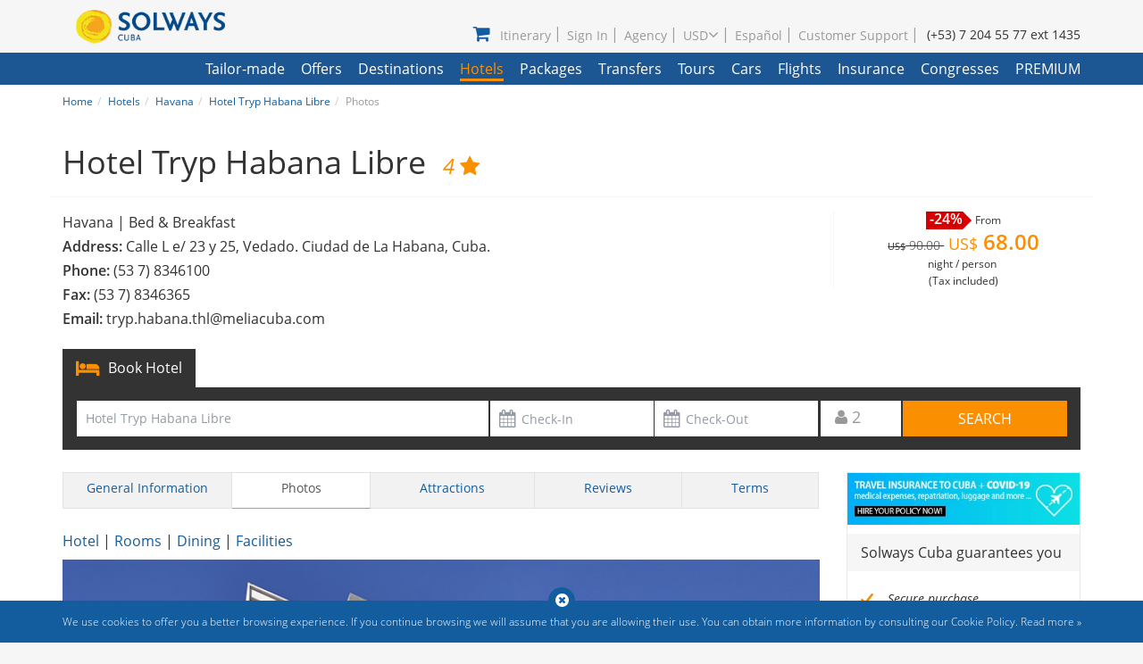

--- FILE ---
content_type: text/html; charset=UTF-8
request_url: https://www.solwayscuba.com/hotels/havana/hotel-tryp-habana-libre/photos/
body_size: 12556
content:
<!DOCTYPE html>

<html lang="en">
    <head> 
                           <link rel="alternate" type="text/html" hreflang="x-default" href="https://www.solwayscuba.com/hotels/havana/hotel-tryp-habana-libre/photos/"/>                
                                                                                                                                                                                <link rel="alternate" type="text/html" hreflang="es" href="https://www.solwayscuba.com/hoteles/la-habana/hotel-tryp-habana-libre/fotos/" />
                                                                            <link rel="canonical" href="https://www.solwayscuba.com/hotels/havana/hotel-tryp-habana-libre/photos/">
                      <meta charset="utf-8">
           <meta http-equiv="X-UA-Compatible" content="IE=edge">
           <meta name="viewport" content="width=device-width,initial-scale=1"> 
           <meta http-equiv="Content-Language" content="en">
                                                          
                                 <!--  METAS SOCIALES -->
                <meta property="og:locale" content="en_EN"/>
                <meta property="og:type" content="article"/>
                                <meta property="og:site_name" content="Solways Cuba Travel Agency"/>         	
                <meta property="article:publisher" content="https://www.facebook.com/CubaSolways/"/>
                <meta name="twitter:card" content="summary_large_image"/>
                <meta name="twitter:site" content="@solways_cuba"/>
                <meta name="twitter:domain" content="SolwaysCuba.com"/>
                <meta name="twitter:creator" content="@solways_cuba"/>   
                                    <meta property="og:title" content="Hotel Tryp Habana Libre, Havana, Cuba - Photos"/>
                    <meta property="og:description" content="Hotel Tryp Habana Libre,Havana, Cuba. Havana Photos.."/>
                    <meta name="twitter:title" content="Hotel Tryp Habana Libre, Havana, Cuba - Photos"/>
                    <meta name="twitter:description" content="Hotel Tryp Habana Libre,Havana, Cuba. Havana Photos.."/> 
                                
                <meta property="og:image" content="https://www.solwayscuba.com/dist/img/solways-cuba-travel-agency.jpg"/>
                <meta name="twitter:image:src" content="https://www.solwayscuba.com/dist/img/solways-cuba-travel-agency.jpg"/> 
            <!-- END METAS SOCIALES -->
                       <!-- Establecemos que las paginas no pueden ser cacheadas -->
           <meta http-equiv="cache-control" content="max-age=0" />
           <meta http-equiv="cache-control" content="no-cache" /> 
           <meta http-equiv="pragma" content="no-cache" />
           <meta http-equiv="expires" content="Thu, 01 Dec 1994 16:00:00 GMT" />  
           <meta http-equiv="Last-Modified" content="Thu, 01 Dec 1994 16:00:00 GMT">
           <meta name="google" content="notranslate">
                                                            <title>Hotel Tryp Habana Libre, Havana, Cuba - Photos</title>
                <meta name="description" content="Hotel Tryp Habana Libre,Havana, Cuba. Havana Photos" />
                                               
                               
                  <link rel="stylesheet" href="https://static.solwayscuba.com/css/global.min.css?v=6" media="all">

       
           <link rel="stylesheet" href="https://static.solwayscuba.com/css/single.min.css?v=6" media="all">
    <link rel="stylesheet" href="https://static.solwayscuba.com/css/search.min.css?v=6" media="all">

        <!--Favicon-->
        <link rel="icon" type="image/png"  href="https://static.solwayscuba.com/img/favicon.png"/>
        <script type="c2f029222539bd52c90d917e-text/javascript"> 
            var locate = 'en';
            var currency = {"id":2,"code":"USD","iso":840,"symbol":"US$","rate":1,"payment":"USD","payment_rate":1,"payment_iso":840}
            var conversion = false;
        </script>
        <script src="https://static.solwayscuba.com/js/jquery/jquery.min.js" type="c2f029222539bd52c90d917e-text/javascript"></script>
        <script src="https://static.solwayscuba.com/js/common.min.js?v=6" type="c2f029222539bd52c90d917e-text/javascript"></script>
                                <script type="c2f029222539bd52c90d917e-text/javascript">
            // Picture element HTML5 shiv
            document.createElement( "picture" );
        </script>

    </head>

    <body id="top-section">
                    <header id="header" data-spy="affix" data-offset-top="40" itemscope itemtype="http://schema.org/Organization">
    <div class="container">
        <div class="row" id="header-menus">
            <div class="col-xs-8 col-sm-6 col-md-4 col-lg-3">
                <div class="col-xs-9">
                    <a class="logo" href="/" title="Solways Cuba Travel Agency"  itemprop="url">
                        <img class="img-responsive" src="https://static.solwayscuba.com/img/logo-swc.png" alt="Logo Solways Cuba" itemprop="logo">
                    </a>     
                </div>
                <div  class="col-xs-3">
                    <a class="navbar-toggle main-menu-small-btn navbar" data-toggle="collapse" data-parent="#header-menus" href="#main-menu-small">
                    <span class="button-bar bar1"></span>
                    <span class="button-bar bar2"></span>
                    <span class="button-bar bar3"></span>
                    </a>
                </div>
                <nav id="main-menu-small" class="collapse navbar">
    <ul class="menu">
      <li class="menu-item">
         <a href="/tailor-made-trips/">Tailor-made</a>
      </li>      
       <li class="menu-item"><a href="/last-minute-travel-deals/">
             Offers</a>
       </li>
       <li class="menu-item">
          <a href="/holiday-destinations/">
             Destinations          </a>
                       <a class="pull-right arrow collapsed" data-toggle="collapse" data-parent="#main-menu-small" href="#submenu-1"><i class="fa fa-angle-up"></i></a>
            <ul class="dropdown-menu sub-menu collapse" id="submenu-1">
                                                   <li class="menu-item half" style="float: left;">
                      <a href="/holiday-destinations/varadero/" title="Varadero">
                         Varadero
                      </a>
                   </li>
                                   <li class="menu-item half" style="float: left;">
                      <a href="/holiday-destinations/havana/" title="Havana">
                         Havana
                      </a>
                   </li>
                                   <li class="menu-item half" style="float: left;">
                      <a href="/holiday-destinations/cayo-santa-maria/" title="Cayo Santa María">
                         Cayo Santa María
                      </a>
                   </li>
                                   <li class="menu-item half" style="float: left;">
                      <a href="/holiday-destinations/cayo-largo/" title="Cayo Largo">
                         Cayo Largo
                      </a>
                   </li>
                                   <li class="menu-item half" style="float: left;">
                      <a href="/holiday-destinations/cayo-coco/" title="Cayo Coco">
                         Cayo Coco
                      </a>
                   </li>
                                   <li class="menu-item half" style="float: left;">
                      <a href="/holiday-destinations/cayo-guillermo/" title="Cayo Guillermo">
                         Cayo Guillermo
                      </a>
                   </li>
                                   <li class="menu-item half" style="float: left;">
                      <a href="/holiday-destinations/holguin/" title="Holguín">
                         Holguín
                      </a>
                   </li>
                                   <li class="menu-item half" style="float: left;">
                      <a href="/holiday-destinations/trinidad/" title="Trinidad">
                         Trinidad
                      </a>
                   </li>
                                   <li class="menu-item half" style="float: left;">
                      <a href="/holiday-destinations/santiago-de-cuba/" title="Santiago de Cuba">
                         Santiago de Cuba
                      </a>
                   </li>
                                   <li class="menu-item half" style="float: left;">
                      <a href="/holiday-destinations/santa-lucia-beach/" title="Santa Lucía Beach">
                         Santa Lucía Beach
                      </a>
                   </li>
                                   <li class="menu-item half" style="float: left;">
                      <a href="/holiday-destinations/camaguey/" title="Camagüey">
                         Camagüey
                      </a>
                   </li>
                                   <li class="menu-item half" style="float: left;">
                      <a href="/holiday-destinations/cienfuegos/" title="Cienfuegos">
                         Cienfuegos
                      </a>
                   </li>
                                   <li class="menu-item half" style="float: left;">
                      <a href="/holiday-destinations/cayo-levisa/" title="Cayo Levisa">
                         Cayo Levisa
                      </a>
                   </li>
                                   <li class="menu-item half" style="float: left;">
                      <a href="/holiday-destinations/playas-del-este/" title="Playas del Este">
                         Playas del Este
                      </a>
                   </li>
                                   <li class="menu-item half" style="float: left;">
                      <a href="/holiday-destinations/vinales/" title="Viñales">
                         Viñales
                      </a>
                   </li>
                                   <li class="menu-item half" style="float: left;">
                      <a href="/holiday-destinations/jibacoa/" title="Jibacoa">
                         Jibacoa
                      </a>
                   </li>
                                   <li class="menu-item half" style="float: left;">
                      <a href="/holiday-destinations/granma/" title="Granma">
                         Granma
                      </a>
                   </li>
                                   <li class="menu-item half" style="float: left;">
                      <a href="/holiday-destinations/santa-clara/" title="Santa Clara">
                         Santa Clara
                      </a>
                   </li>
                                   <li class="menu-item half" style="float: left;">
                      <a href="/holiday-destinations/artemisa/" title="Artemisa">
                         Artemisa
                      </a>
                   </li>
                                   <li class="menu-item half" style="float: left;">
                      <a href="/holiday-destinations/cayo-cruz/" title="Cayo Cruz">
                         Cayo Cruz
                      </a>
                   </li>
                                         </ul>
                 </li>
       <li class="menu-item ">
          <a href="/hotels/">Hotels</a>
                       <a class="pull-right arrow collapsed" data-toggle="collapse" data-parent="#main-menu-small" href="#submenu-2"><i class="fa fa-angle-up"></i></a>
             <ul class="dropdown-menu sub-menu collapse" id="submenu-2">
                                                   <li class="menu-item half" style="float: left;">
                      <a href="/hotels/varadero/" title="Varadero Hotels ">
                         Varadero Hotels 
                      </a>
                   </li>
                                   <li class="menu-item half" style="float: left;">
                      <a href="/hotels/havana/" title="Havana Hotels ">
                         Havana Hotels 
                      </a>
                   </li>
                                   <li class="menu-item half" style="float: left;">
                      <a href="/hotels/cayo-santa-maria/" title="Cayo Santa María Hotels ">
                         Cayo Santa María Hotels 
                      </a>
                   </li>
                                   <li class="menu-item half" style="float: left;">
                      <a href="/hotels/cayo-largo/" title="Cayo Largo Hotels ">
                         Cayo Largo Hotels 
                      </a>
                   </li>
                                   <li class="menu-item half" style="float: left;">
                      <a href="/hotels/cayo-coco/" title="Cayo Coco Hotels ">
                         Cayo Coco Hotels 
                      </a>
                   </li>
                                   <li class="menu-item half" style="float: left;">
                      <a href="/hotels/cayo-guillermo/" title="Cayo Guillermo Hotels ">
                         Cayo Guillermo Hotels 
                      </a>
                   </li>
                                   <li class="menu-item half" style="float: left;">
                      <a href="/hotels/holguin/" title="Holguín Hotels ">
                         Holguín Hotels 
                      </a>
                   </li>
                                   <li class="menu-item half" style="float: left;">
                      <a href="/hotels/trinidad/" title="Trinidad Hotels ">
                         Trinidad Hotels 
                      </a>
                   </li>
                                   <li class="menu-item half" style="float: left;">
                      <a href="/hotels/santiago-de-cuba/" title="Santiago de Cuba Hotels ">
                         Santiago de Cuba Hotels 
                      </a>
                   </li>
                                   <li class="menu-item half" style="float: left;">
                      <a href="/hotels/santa-lucia-beach/" title="Santa Lucía Beach Hotels ">
                         Santa Lucía Beach Hotels 
                      </a>
                   </li>
                                   <li class="menu-item half" style="float: left;">
                      <a href="/hotels/camaguey/" title="Camagüey Hotels ">
                         Camagüey Hotels 
                      </a>
                   </li>
                                   <li class="menu-item half" style="float: left;">
                      <a href="/hotels/cienfuegos/" title="Cienfuegos Hotels ">
                         Cienfuegos Hotels 
                      </a>
                   </li>
                                   <li class="menu-item half" style="float: left;">
                      <a href="/hotels/playas-del-este/" title="Playas del Este Hotels ">
                         Playas del Este Hotels 
                      </a>
                   </li>
                                   <li class="menu-item half" style="float: left;">
                      <a href="/hotels/cayo-levisa/" title="Cayo Levisa Hotels ">
                         Cayo Levisa Hotels 
                      </a>
                   </li>
                                   <li class="menu-item half" style="float: left;">
                      <a href="/hotels/vinales/" title="Viñales Hotels ">
                         Viñales Hotels 
                      </a>
                   </li>
                                   <li class="menu-item half" style="float: left;">
                      <a href="/hotels/jibacoa/" title="Jibacoa Hotels ">
                         Jibacoa Hotels 
                      </a>
                   </li>
                                   <li class="menu-item half" style="float: left;">
                      <a href="/hotels/granma/" title="Granma Hotels ">
                         Granma Hotels 
                      </a>
                   </li>
                                   <li class="menu-item half" style="float: left;">
                      <a href="/hotels/santa-clara/" title="Santa Clara Hotels ">
                         Santa Clara Hotels 
                      </a>
                   </li>
                                   <li class="menu-item half" style="float: left;">
                      <a href="/hotels/artemisa/" title="Artemisa Hotels ">
                         Artemisa Hotels 
                      </a>
                   </li>
                                   <li class="menu-item half" style="float: left;">
                      <a href="/hotels/cayo-cruz/" title="Cayo Cruz Hotels ">
                         Cayo Cruz Hotels 
                      </a>
                   </li>
                             </ul>
                 </li>
       <li class="menu-item ">
          <a href="/vacation-packages/">Packages</a>
                       <a class="pull-right arrow collapsed" data-toggle="collapse" data-parent="#main-menu-small" href="#submenu-3"><i class="fa fa-angle-up"></i></a>
             <ul class="dropdown-menu sub-menu collapse" id="submenu-3">
                                                   <li class="menu-item " style="float: left;">
                      <a href="/vacation-packages/2/cuba-golf-package/" title="Golf Packages">
                         Golf Packages
                      </a>
                   </li>
                                   <li class="menu-item " style="float: left;">
                      <a href="/vacation-packages/52/events/" title="Events">
                         Events
                      </a>
                   </li>
                                   <li class="menu-item " style="float: left;">
                      <a href="/vacation-packages/42/beach-jump/" title="Beach Jump">
                         Beach Jump
                      </a>
                   </li>
                                   <li class="menu-item " style="float: left;">
                      <a href="/vacation-packages/50/vacation-city/" title="City vacations">
                         City vacations
                      </a>
                   </li>
                                   <li class="menu-item " style="float: left;">
                      <a href="/vacation-packages/54/city-jump/" title="City Jump">
                         City Jump
                      </a>
                   </li>
                                   <li class="menu-item " style="float: left;">
                      <a href="/vacation-packages/1/beach-combo-packages/" title="Beach combos">
                         Beach combos
                      </a>
                   </li>
                                   <li class="menu-item " style="float: left;">
                      <a href="/vacation-packages/56/solways-celebrate/" title="Solways Celebrate">
                         Solways Celebrate
                      </a>
                   </li>
                                   <li class="menu-item " style="float: left;">
                      <a href="/vacation-packages/3/cuba-family-package/" title="Special for Family">
                         Special for Family
                      </a>
                   </li>
                                   <li class="menu-item " style="float: left;">
                      <a href="/vacation-packages/6/cuba-honeymoon-package/" title="Honeymoon Packages">
                         Honeymoon Packages
                      </a>
                   </li>
                                   <li class="menu-item " style="float: left;">
                      <a href="/vacation-packages/24/premium-jump/" title="Premium Jump">
                         Premium Jump
                      </a>
                   </li>
                                   <li class="menu-item " style="float: left;">
                      <a href="/vacation-packages/39/only-adult/" title="Adult Only">
                         Adult Only
                      </a>
                   </li>
                             </ul>
                 </li>       
       <li class="menu-item ">
          <a href="/transfers/">Transfers</a>
       </li>       
       <li class="menu-item ">
          <a href="/excursions-and-tours/">Tours </a>
       </li>       
       <li class="menu-item ">
          <a href="/car-rental/">Cars</a>
       </li>
       <li class="menu-item ">
          <a href="/domestic-flights/">Flights</a>
       </li>
      <li class="menu-item">
         <a href="/cuba-travel-medical-insurance/">Insurance</a>
      </li>       
             
       <li class="menu-item ">
          <a href="/events-and-congresses/">Congresses</a>
       </li>
       <li class="menu-item ">
          <a href="/solways-premium-service/" class="upper">Premium</a>
       </li>
       <li class="menu-item hide">
          <a href="/customer-support/" title="Customer Support">
             Customer Support
          </a>
       </li>
                               <li class="menu-item currency hide">
             <a href="javascript:void(0);" rel="nofollow" data-toggle="collapse">Currency base USD</a>
             <a class="pull-right arrow collapsed" data-toggle="collapse" data-parent="#main-menu-small" href="#submenu-4"><i class="fa fa-angle-up"></i></a>
             <ul class="dropdown-menu sub-menu collapse" id="submenu-4">
                                                                                 
                      <li class="menu-item"><a rel="nofollow" href="?currency=RUB" title="RUB">RUB</a></li>
                                                                                                    
                      <li class="menu-item"><a rel="nofollow" href="?currency=GBP" title="GBP">GBP</a></li>
                                                                                                    
                      <li class="menu-item"><a rel="nofollow" href="?currency=CAD" title="CAD">CAD</a></li>
                                                                                                    
                      <li class="menu-item"><a rel="nofollow" href="?currency=EUR" title="EUR">EUR</a></li>
                                                                                   </ul>
          </li>
       
                        <li class="menu-item hide">
             <a href="javascript:void(0);" class="login" data-target="#login-modal" data-toggle="modal">Sign In</a>
          </li>
              <li class="menu-item hide">
          <a href="/travel-agents/">
             Agency
          </a>
       </li>

                                           <li class="menu-item hide">
                                                                                            <a class="language" href="/hoteles/la-habana/hotel-tryp-habana-libre/fotos/" data-lang="es" title="Español">Español</a>
                                                </li>
                     </ul>
 </nav>                
            </div>
            <div class="col-xs-4 col-sm-6 col-md-8 col-lg-9 text-right">
                <nav class="user-menu hidden-md">
                    <ul class="menu user">
                                                                        <li class="menu-item">                            <a href="javascript:void(0);" class="shopping-cart" data-target="#product-added" data-toggle="modal" title="My Travel Itinerary in Cuba">
                                <span id="totalItems" style="display:none;"></span>
                                <i class="fa fa-shopping-cart"></i>Itinerary                            </a>
                        </li>
                                                <li class="menu-item">
                            <a href="javascript:void(0);" class="login" data-target="#login-modal" data-toggle="modal">
                                Sign In                            </a>
                        </li>
                        
                        <li class="menu-item         ">
                            <a href="/travel-agents/">
                            Agency</a>
                        </li>

                                                                                                <li class="menu-item currency">
                            <a href="javascript:void(0);" rel="nofollow">USD<i class="fa fa-angle-down"></i></a>
                            <ul class="dropdown-menu sub-menu">
                                                                                                                                                                                                
                                       <li class="menu-item"><a  rel="nofollow" href="?currency=RUB" title="RUB">RUB</a></li>
                                                                                                                                                                                                                                    
                                       <li class="menu-item"><a  rel="nofollow" href="?currency=GBP" title="GBP">GBP</a></li>
                                                                                                                                                                                                                                    
                                       <li class="menu-item"><a  rel="nofollow" href="?currency=CAD" title="CAD">CAD</a></li>
                                                                                                                                                                                                                                    
                                       <li class="menu-item"><a  rel="nofollow" href="?currency=EUR" title="EUR">EUR</a></li>
                                                                                                                                                                    </ul>
                        </li>
                        
                                                                                                                                                    <li class="menu-item">
                                                                                                                                                                                                    <a class="language" href="/hoteles/la-habana/hotel-tryp-habana-libre/fotos/" data-lang="es" title="Español">Español</a>
                                                                                                            </li>
                                                            
                        
                        <li class="menu-item     ">
                            <a href="/customer-support/" title="Customer Support">
                                Customer Support
                            </a>
                        </li>

                    </ul>
                    <span class="phone"  itemprop="telephone">(+53) 7 204 55 77 ext 1435</span>
                </nav>
                <a href="javascript:void(0);" class="tiny-menu shopping-cart" data-target="#product-added" data-toggle="modal" title="My Travel Itinerary in Cuba">
                    <span style="display:none;"></span>
                    <i class="fa fa-shopping-cart"></i>
                </a>
                                <a href="tel:=+537-2045577p1435" itemprop="telephone" class="tiny-menu" data-toggle="tooltip" data-placement="bottom" title="Phone:++537204557" class="tiny-menu phone ">
                    <i class="fa fa-phone"></i>
                </a>
            </div>
        </div>
    </div>
    <section id="main-menu" class="hidden-md">
        <div class="container">
            <div class="row">
                    <nav class="col-xs-12" data-url="/submenu/ajax/">
   <ul class="menu">
      <li class="menu-item  ">
         <a href="/tailor-made-trips/">Tailor-made</a>
      </li>
      <li class="menu-item ">
         <a href="/last-minute-travel-deals/">Offers</a>
      </li>
      <li class="menu-item ">
         <a href="/holiday-destinations/">Destinations</a>
                     <ul class="dropdown-menu sub-menu pole">
                                                <li class="menu-item half" style="float: left;">
                     <a href="/holiday-destinations/varadero/" title="Varadero">Varadero</a>
                  </li>
                                 <li class="menu-item half" style="float: left;">
                     <a href="/holiday-destinations/havana/" title="Havana">Havana</a>
                  </li>
                                 <li class="menu-item half" style="float: left;">
                     <a href="/holiday-destinations/cayo-santa-maria/" title="Cayo Santa María">Cayo Santa María</a>
                  </li>
                                 <li class="menu-item half" style="float: left;">
                     <a href="/holiday-destinations/cayo-largo/" title="Cayo Largo">Cayo Largo</a>
                  </li>
                                 <li class="menu-item half" style="float: left;">
                     <a href="/holiday-destinations/cayo-coco/" title="Cayo Coco">Cayo Coco</a>
                  </li>
                                 <li class="menu-item half" style="float: left;">
                     <a href="/holiday-destinations/cayo-guillermo/" title="Cayo Guillermo">Cayo Guillermo</a>
                  </li>
                                 <li class="menu-item half" style="float: left;">
                     <a href="/holiday-destinations/holguin/" title="Holguín">Holguín</a>
                  </li>
                                 <li class="menu-item half" style="float: left;">
                     <a href="/holiday-destinations/trinidad/" title="Trinidad">Trinidad</a>
                  </li>
                                 <li class="menu-item half" style="float: left;">
                     <a href="/holiday-destinations/santiago-de-cuba/" title="Santiago de Cuba">Santiago de Cuba</a>
                  </li>
                                 <li class="menu-item half" style="float: left;">
                     <a href="/holiday-destinations/santa-lucia-beach/" title="Santa Lucía Beach">Santa Lucía Beach</a>
                  </li>
                                 <li class="menu-item half" style="float: left;">
                     <a href="/holiday-destinations/camaguey/" title="Camagüey">Camagüey</a>
                  </li>
                                 <li class="menu-item half" style="float: left;">
                     <a href="/holiday-destinations/cienfuegos/" title="Cienfuegos">Cienfuegos</a>
                  </li>
                                 <li class="menu-item half" style="float: left;">
                     <a href="/holiday-destinations/cayo-levisa/" title="Cayo Levisa">Cayo Levisa</a>
                  </li>
                                 <li class="menu-item half" style="float: left;">
                     <a href="/holiday-destinations/playas-del-este/" title="Playas del Este">Playas del Este</a>
                  </li>
                                 <li class="menu-item half" style="float: left;">
                     <a href="/holiday-destinations/vinales/" title="Viñales">Viñales</a>
                  </li>
                                 <li class="menu-item half" style="float: left;">
                     <a href="/holiday-destinations/jibacoa/" title="Jibacoa">Jibacoa</a>
                  </li>
                                 <li class="menu-item half" style="float: left;">
                     <a href="/holiday-destinations/granma/" title="Granma">Granma</a>
                  </li>
                                 <li class="menu-item half" style="float: left;">
                     <a href="/holiday-destinations/santa-clara/" title="Santa Clara">Santa Clara</a>
                  </li>
                                 <li class="menu-item half" style="float: left;">
                     <a href="/holiday-destinations/artemisa/" title="Artemisa">Artemisa</a>
                  </li>
                                 <li class="menu-item half" style="float: left;">
                     <a href="/holiday-destinations/cayo-cruz/" title="Cayo Cruz">Cayo Cruz</a>
                  </li>
                           </ul>
               </li>
      <li class="menu-item  current">
         <a href="/hotels/">
            Hotels         </a>
                     <ul class="dropdown-menu sub-menu hotel">
                                                <li class="menu-item half" >
                     <a href="/hotels/varadero/" title="Varadero Hotels ">
                        Varadero Hotels 
                     </a>
                  </li>
                                 <li class="menu-item half" >
                     <a href="/hotels/havana/" title="Havana Hotels ">
                        Havana Hotels 
                     </a>
                  </li>
                                 <li class="menu-item half" >
                     <a href="/hotels/cayo-santa-maria/" title="Cayo Santa María Hotels ">
                        Cayo Santa María Hotels 
                     </a>
                  </li>
                                 <li class="menu-item half" >
                     <a href="/hotels/cayo-largo/" title="Cayo Largo Hotels ">
                        Cayo Largo Hotels 
                     </a>
                  </li>
                                 <li class="menu-item half" >
                     <a href="/hotels/cayo-coco/" title="Cayo Coco Hotels ">
                        Cayo Coco Hotels 
                     </a>
                  </li>
                                 <li class="menu-item half" >
                     <a href="/hotels/cayo-guillermo/" title="Cayo Guillermo Hotels ">
                        Cayo Guillermo Hotels 
                     </a>
                  </li>
                                 <li class="menu-item half" >
                     <a href="/hotels/holguin/" title="Holguín Hotels ">
                        Holguín Hotels 
                     </a>
                  </li>
                                 <li class="menu-item half" >
                     <a href="/hotels/trinidad/" title="Trinidad Hotels ">
                        Trinidad Hotels 
                     </a>
                  </li>
                                 <li class="menu-item half" >
                     <a href="/hotels/santiago-de-cuba/" title="Santiago de Cuba Hotels ">
                        Santiago de Cuba Hotels 
                     </a>
                  </li>
                                 <li class="menu-item half" >
                     <a href="/hotels/santa-lucia-beach/" title="Santa Lucía Beach Hotels ">
                        Santa Lucía Beach Hotels 
                     </a>
                  </li>
                                 <li class="menu-item half" >
                     <a href="/hotels/camaguey/" title="Camagüey Hotels ">
                        Camagüey Hotels 
                     </a>
                  </li>
                                 <li class="menu-item half" >
                     <a href="/hotels/cienfuegos/" title="Cienfuegos Hotels ">
                        Cienfuegos Hotels 
                     </a>
                  </li>
                                 <li class="menu-item half" >
                     <a href="/hotels/playas-del-este/" title="Playas del Este Hotels ">
                        Playas del Este Hotels 
                     </a>
                  </li>
                                 <li class="menu-item half" >
                     <a href="/hotels/cayo-levisa/" title="Cayo Levisa Hotels ">
                        Cayo Levisa Hotels 
                     </a>
                  </li>
                                 <li class="menu-item half" >
                     <a href="/hotels/vinales/" title="Viñales Hotels ">
                        Viñales Hotels 
                     </a>
                  </li>
                                 <li class="menu-item half" >
                     <a href="/hotels/jibacoa/" title="Jibacoa Hotels ">
                        Jibacoa Hotels 
                     </a>
                  </li>
                                 <li class="menu-item half" >
                     <a href="/hotels/granma/" title="Granma Hotels ">
                        Granma Hotels 
                     </a>
                  </li>
                                 <li class="menu-item half" >
                     <a href="/hotels/santa-clara/" title="Santa Clara Hotels ">
                        Santa Clara Hotels 
                     </a>
                  </li>
                                 <li class="menu-item half" >
                     <a href="/hotels/artemisa/" title="Artemisa Hotels ">
                        Artemisa Hotels 
                     </a>
                  </li>
                                 <li class="menu-item half" >
                     <a href="/hotels/cayo-cruz/" title="Cayo Cruz Hotels ">
                        Cayo Cruz Hotels 
                     </a>
                  </li>
                           </ul>
               </li>
      <li class="menu-item  ">
         <a href="/vacation-packages/">
            Packages         </a>
                     <ul class="dropdown-menu sub-menu package">
                                                <li class="menu-item ">
                     <a href="/vacation-packages/2/cuba-golf-package/" title="Golf Packages">
                        Golf Packages
                     </a>
                  </li>
                                 <li class="menu-item ">
                     <a href="/vacation-packages/52/events/" title="Events">
                        Events
                     </a>
                  </li>
                                 <li class="menu-item ">
                     <a href="/vacation-packages/42/beach-jump/" title="Beach Jump">
                        Beach Jump
                     </a>
                  </li>
                                 <li class="menu-item ">
                     <a href="/vacation-packages/50/vacation-city/" title="City vacations">
                        City vacations
                     </a>
                  </li>
                                 <li class="menu-item ">
                     <a href="/vacation-packages/54/city-jump/" title="City Jump">
                        City Jump
                     </a>
                  </li>
                                 <li class="menu-item ">
                     <a href="/vacation-packages/1/beach-combo-packages/" title="Beach combos">
                        Beach combos
                     </a>
                  </li>
                                 <li class="menu-item ">
                     <a href="/vacation-packages/56/solways-celebrate/" title="Solways Celebrate">
                        Solways Celebrate
                     </a>
                  </li>
                                 <li class="menu-item ">
                     <a href="/vacation-packages/3/cuba-family-package/" title="Special for Family">
                        Special for Family
                     </a>
                  </li>
                                 <li class="menu-item ">
                     <a href="/vacation-packages/6/cuba-honeymoon-package/" title="Honeymoon Packages">
                        Honeymoon Packages
                     </a>
                  </li>
                                 <li class="menu-item ">
                     <a href="/vacation-packages/24/premium-jump/" title="Premium Jump">
                        Premium Jump
                     </a>
                  </li>
                                 <li class="menu-item ">
                     <a href="/vacation-packages/39/only-adult/" title="Adult Only">
                        Adult Only
                     </a>
                  </li>
                           </ul>
               </li>      
      <li class="menu-item ">
         <a href="/transfers/">
            Transfers         </a>
      </li>     
      <li class="menu-item ">
         <a href="/excursions-and-tours/">
            Tours          </a>
      </li>      
      <li class="menu-item ">
         <a href="/car-rental/">
            Cars         </a>
      </li>
      <li class="menu-item ">
         <a href="/domestic-flights/">
            Flights         </a>
      </li>
      <li class="menu-item ">
         <a href="/cuba-travel-medical-insurance/">
            Insurance
         </a>
      </li>      
           
      <li class="menu-item ">
         <a href="/events-and-congresses/">
            Congresses         </a>
      </li>
                                    <li class="menu-item ">
         <a href="/solways-premium-service/" class="upper">
            Premium         </a>
      </li>
   </ul>
</nav>
            </div>
        </div>
    </section>
           
</header>
        
                
                    <section id="breadcrumb" class="bread-white hidden-xs">
                <div class="container">
                   <div class="row">
                      <div class="col-xs-12 hidden-xs">
                          <ol id="wo-breadcrumbs" class="breadcrumb" itemscope itemtype="http://schema.org/BreadcrumbList"><li itemprop="itemListElement" itemscope itemtype="http://schema.org/ListItem"><a href="/" itemprop="item"><span itemprop="name">Home</span></a><meta itemprop="position" content="1" /><span class='separator'></span></li><li itemprop="itemListElement" itemscope itemtype="http://schema.org/ListItem"><a href="/hotels/" itemprop="item"><span itemprop="name">Hotels</span></a><meta itemprop="position" content="2" /><span class='separator'></span></li><li itemprop="itemListElement" itemscope itemtype="http://schema.org/ListItem"><a href="/holiday-destinations/havana/" itemprop="item"><span itemprop="name">Havana</span></a><meta itemprop="position" content="3" /><span class='separator'></span></li><li itemprop="itemListElement" itemscope itemtype="http://schema.org/ListItem"><a href="/hotels/havana/hotel-tryp-habana-libre/" itemprop="item"><span itemprop="name">Hotel Tryp Habana Libre</span></a><meta itemprop="position" content="4" /><span class='separator'></span></li><li itemprop="itemListElement" itemscope itemtype="http://schema.org/ListItem"><span itemprop="name">Photos</span><meta itemprop="position" content="5" /></li></ol>
                      </div>
                                         </div>
                </div>
            </section>
                    <section id="section-main" class=" single">
      <div class="container">
        <div class="bordered-title row">
            <h1 class="col-xs-12">Hotel Tryp Habana Libre <span class="stars">4 <i class="fa fa-star"></i></span></h1>
        </div>
      </div>
    </section>

           
    <section id="single" class="hotel">
        <div class="container">
        <div class="row single-spec">
                                     
    <div class="col-xs-12 col-sm-9 hotel-address" translate="no">
        <div>Havana | Bed &amp; Breakfast</div>
        <div><strong>Address:</strong> Calle L e/ 23 y 25, Vedado. Ciudad de La Habana, Cuba.</div>        <div><strong>Phone:</strong> (53 7) 8346100</div>        <div><strong>Fax:</strong> (53 7) 8346365</div>        <div><strong>Email:</strong> <a href="/cdn-cgi/l/email-protection" class="__cf_email__" data-cfemail="ef9b9d969fc1878e8d8e818ec19b8783af828a83868e8c9a8d8ec18c8082">[email&#160;protected]</a></div>    </div>   
                    <div class="col-xs-12 col-sm-3 price-section" translate="no">
            <label class="card-discount-flag">-24%<span class="arrow"></span></label><span class="from">From</span>
            <div class="price bigT"><span class="stroked">                                          
                        <small>US$</small>&nbsp;90.00
        </span>                                          
                        <small>US$</small>&nbsp;68.00
        </div><br class="visible-xs" />
            <span class="from">night&nbsp;/&nbsp;person</span>&nbsp;<br class="hidden-xs" />
            <span class="from">(Tax included)</span>
        </div>
             
        </div>
        <div class="row">
                                        <div id="search-engine" class="col-xs-12 single"  translate="no">
                                    <ul class="nav nav-tabs ">
                      <li class="hotels active"><a name="book" data-toggle="tab"><i class="fa fa-hotel"></i><span>Book Hotel</span></a></li>
                    </ul>
                      <div class="tab-content">
                        <div class="tab-pane hotels active" id="hoteles">
                            <div id="hotel-calendar-container" class="calendar-container">
                                                    <form id="single-form-search">
    <input type="hidden" name="product-type" value="1">
    <input type="hidden" id="tsf-hotel-chain" name="hotel-chain" value="all">
    <input type="hidden" id="tsf-hotel-sortBy" name="tsf-hotel-sortBy" value="min-price">
    <input type="hidden" id="tsf-hotel-segment" name="hotel-segment" value="all">
    <div class="line-1">
                    <input type="hidden" id="formInfo" data-url="/ajax/single_hotel/" value="hotels">
            <input type="hidden" id="current" name="current" value="1">
                <div class="input col-xs-12 col-sm-5" id="hotels-selector">
                            <div class="chosen-container chosen-container-single" style="width: 100%;">
                    <a class="chosen-single chosen-default">
                        <span>Hotel Tryp Habana Libre</span>
                        <input type="hidden" name="keyword" value="1">
                    </a>
                </div>
                    </div>
        <div class="input col-xs-12 col-sm-4 calendar-info">
            <div class="col-sm-6">
                <div class="error-span"><span class="cloud">Date is required<span></span></span></div>
                <div class="input-date">
                                        <input name="date-from" type="text" class="date" placeholder="Arrival date" id="date-from" readonly
                           value="Check-In"
                           data-release="3">
                    <i class="fa fa-close"></i>
                </div>
            </div>
            <div class="col-sm-6">
                <div class="error-span"><span class="cloud">Date is required<span></span></span></div>
                <div class="input-date">
                    <input name="date-to" type="text" class="date" placeholder="Departure date" id="date-to" readonly
                           value="Check-Out">
                    <i class="fa fa-close"></i>
                </div>
            </div>
        </div>
                                        <div class="input col-xs-4 col-sm-1">
            <a class="btn btn-lg btn-default people-trigger collapsed" id="people-trigger-hotels" data-target="#hotel-rooms-hotels" data-parent="#hoteles" data-toggle="collapse">
                <div class="num-person">
                    <i class="fa fa-user"></i> <span class="people">2</span>
                </div>
                <span class="btn-close"><i class="fa fa-close"></i></span>
            </a>
            <input type="hidden" name="people" value="2" id="input-people-h">
        </div>
        <div id="hotel-rooms-hotels" class="hotel-rooms collapse hotel">
            <div class="room-list">
                <input type="hidden" name="rooms" value="1" id="input-rooms-h">
                                                <div class="room-line active-room" id="h1" data-error="The Maximum allowed per room is 2 adults with 2 children or 3 adults without children." >
    <div class="col-xs-12 col-sm-6 adults-info">
              <div class="room" id="num-room-h1">Room <span class="room-number">1</span>
          <a class="pull-right delete-room" href="javascript:void(0);"><i class="fa fa-times"></i></a>
        </div>
            <div class="adults"><span id="adults-quantity-h1">2</span> Adults&nbsp;<br class="hidden-xs">(12+)</div>
      <input type="hidden" name="adults1" value="2" id="input-adults-h1">
      <div id="adults-controls-h1" class="controls">
        <button id="pa-h1" class="plus" data-target="#adults-quantity-h1" data-hidden="#input-adults-h1"><i class="fa fa-plus"></i></button>
        <button id="ma-h1" class="minus " data-target="#adults-quantity-h1" data-hidden="#input-adults-h1"><i class="fa fa-minus"></i></button>
      </div>
    </div>
    <div class="col-xs-12 col-sm-6 children-infants-info" >
      <div class="col-xs-12 col-sm-6">
        <div class="children"><span id="children-quantity-h1">0</span>&nbsp;Children&nbsp;<br class="hidden-xs">(2-11.99)</div>
        <input type="hidden" name="children1" value="0" id="input-children-h1">
        <div id="chidren-controls-h1" class="controls">
          <button id="pc-h1" class="plus" data-target="#children-quantity-h1" data-hidden="#input-children-h1"><i class="fa fa-plus"></i></button>
          <button id="mc-h1" class="minus disabled" data-target="#children-quantity-h1" data-hidden="#input-children-h1"><i class="fa fa-minus"></i></button>
        </div>
      </div>
      <div class="col-xs-12 col-sm-6">
        <div class="infants"><span id="infants-quantity-h1">0</span>&nbsp;Infants&nbsp;<br class="hidden-xs">(0-1.99)</div>
        <input type="hidden" name="infants1" value="0" id="input-infants-h1">
        <div id="infants-controls-h1" class="controls">
          <button id="pi-h1" class="plus" data-target="#infants-quantity-h1" data-hidden="#input-infants-h1"><i class="fa fa-plus"></i></button>
          <button id="mi-h1" class="minus disabled" data-target="#infants-quantity-h1" data-hidden="#input-infants-h1"><i class="fa fa-minus"></i></button>
        </div>
      </div>
    </div>
        <div class="col-xs-12 col-sm-6 children-not-allowed" style="display: none;">
          <div>FOR ADULTS ONLY</div>
        </div>
  </div>
              <div class="room-line " id="h2" data-error="The Maximum allowed per room is 2 adults with 2 children or 3 adults without children." style="display:none;">
    <div class="col-xs-12 col-sm-6 adults-info">
              <div class="room" id="num-room-h2">Room <span class="room-number">2</span>
          <a class="pull-right delete-room" href="javascript:void(0);"><i class="fa fa-times"></i></a>
        </div>
            <div class="adults"><span id="adults-quantity-h2">2</span> Adults&nbsp;<br class="hidden-xs">(12+)</div>
      <input type="hidden" name="adults2" value="2" id="input-adults-h2">
      <div id="adults-controls-h2" class="controls">
        <button id="pa-h2" class="plus" data-target="#adults-quantity-h2" data-hidden="#input-adults-h2"><i class="fa fa-plus"></i></button>
        <button id="ma-h2" class="minus " data-target="#adults-quantity-h2" data-hidden="#input-adults-h2"><i class="fa fa-minus"></i></button>
      </div>
    </div>
    <div class="col-xs-12 col-sm-6 children-infants-info" >
      <div class="col-xs-12 col-sm-6">
        <div class="children"><span id="children-quantity-h2">0</span>&nbsp;Children&nbsp;<br class="hidden-xs">(2-11.99)</div>
        <input type="hidden" name="children2" value="0" id="input-children-h2">
        <div id="chidren-controls-h2" class="controls">
          <button id="pc-h2" class="plus" data-target="#children-quantity-h2" data-hidden="#input-children-h2"><i class="fa fa-plus"></i></button>
          <button id="mc-h2" class="minus disabled" data-target="#children-quantity-h2" data-hidden="#input-children-h2"><i class="fa fa-minus"></i></button>
        </div>
      </div>
      <div class="col-xs-12 col-sm-6">
        <div class="infants"><span id="infants-quantity-h2">0</span>&nbsp;Infants&nbsp;<br class="hidden-xs">(0-1.99)</div>
        <input type="hidden" name="infants2" value="0" id="input-infants-h2">
        <div id="infants-controls-h2" class="controls">
          <button id="pi-h2" class="plus" data-target="#infants-quantity-h2" data-hidden="#input-infants-h2"><i class="fa fa-plus"></i></button>
          <button id="mi-h2" class="minus disabled" data-target="#infants-quantity-h2" data-hidden="#input-infants-h2"><i class="fa fa-minus"></i></button>
        </div>
      </div>
    </div>
        <div class="col-xs-12 col-sm-6 children-not-allowed" style="display: none;">
          <div>FOR ADULTS ONLY</div>
        </div>
  </div>
              <div class="room-line " id="h3" data-error="The Maximum allowed per room is 2 adults with 2 children or 3 adults without children." style="display:none;">
    <div class="col-xs-12 col-sm-6 adults-info">
              <div class="room" id="num-room-h3">Room <span class="room-number">3</span>
          <a class="pull-right delete-room" href="javascript:void(0);"><i class="fa fa-times"></i></a>
        </div>
            <div class="adults"><span id="adults-quantity-h3">2</span> Adults&nbsp;<br class="hidden-xs">(12+)</div>
      <input type="hidden" name="adults3" value="2" id="input-adults-h3">
      <div id="adults-controls-h3" class="controls">
        <button id="pa-h3" class="plus" data-target="#adults-quantity-h3" data-hidden="#input-adults-h3"><i class="fa fa-plus"></i></button>
        <button id="ma-h3" class="minus " data-target="#adults-quantity-h3" data-hidden="#input-adults-h3"><i class="fa fa-minus"></i></button>
      </div>
    </div>
    <div class="col-xs-12 col-sm-6 children-infants-info" >
      <div class="col-xs-12 col-sm-6">
        <div class="children"><span id="children-quantity-h3">0</span>&nbsp;Children&nbsp;<br class="hidden-xs">(2-11.99)</div>
        <input type="hidden" name="children3" value="0" id="input-children-h3">
        <div id="chidren-controls-h3" class="controls">
          <button id="pc-h3" class="plus" data-target="#children-quantity-h3" data-hidden="#input-children-h3"><i class="fa fa-plus"></i></button>
          <button id="mc-h3" class="minus disabled" data-target="#children-quantity-h3" data-hidden="#input-children-h3"><i class="fa fa-minus"></i></button>
        </div>
      </div>
      <div class="col-xs-12 col-sm-6">
        <div class="infants"><span id="infants-quantity-h3">0</span>&nbsp;Infants&nbsp;<br class="hidden-xs">(0-1.99)</div>
        <input type="hidden" name="infants3" value="0" id="input-infants-h3">
        <div id="infants-controls-h3" class="controls">
          <button id="pi-h3" class="plus" data-target="#infants-quantity-h3" data-hidden="#input-infants-h3"><i class="fa fa-plus"></i></button>
          <button id="mi-h3" class="minus disabled" data-target="#infants-quantity-h3" data-hidden="#input-infants-h3"><i class="fa fa-minus"></i></button>
        </div>
      </div>
    </div>
        <div class="col-xs-12 col-sm-6 children-not-allowed" style="display: none;">
          <div>FOR ADULTS ONLY</div>
        </div>
  </div>
              <div class="room-line " id="h4" data-error="The Maximum allowed per room is 2 adults with 2 children or 3 adults without children." style="display:none;">
    <div class="col-xs-12 col-sm-6 adults-info">
              <div class="room" id="num-room-h4">Room <span class="room-number">4</span>
          <a class="pull-right delete-room" href="javascript:void(0);"><i class="fa fa-times"></i></a>
        </div>
            <div class="adults"><span id="adults-quantity-h4">2</span> Adults&nbsp;<br class="hidden-xs">(12+)</div>
      <input type="hidden" name="adults4" value="2" id="input-adults-h4">
      <div id="adults-controls-h4" class="controls">
        <button id="pa-h4" class="plus" data-target="#adults-quantity-h4" data-hidden="#input-adults-h4"><i class="fa fa-plus"></i></button>
        <button id="ma-h4" class="minus " data-target="#adults-quantity-h4" data-hidden="#input-adults-h4"><i class="fa fa-minus"></i></button>
      </div>
    </div>
    <div class="col-xs-12 col-sm-6 children-infants-info" >
      <div class="col-xs-12 col-sm-6">
        <div class="children"><span id="children-quantity-h4">0</span>&nbsp;Children&nbsp;<br class="hidden-xs">(2-11.99)</div>
        <input type="hidden" name="children4" value="0" id="input-children-h4">
        <div id="chidren-controls-h4" class="controls">
          <button id="pc-h4" class="plus" data-target="#children-quantity-h4" data-hidden="#input-children-h4"><i class="fa fa-plus"></i></button>
          <button id="mc-h4" class="minus disabled" data-target="#children-quantity-h4" data-hidden="#input-children-h4"><i class="fa fa-minus"></i></button>
        </div>
      </div>
      <div class="col-xs-12 col-sm-6">
        <div class="infants"><span id="infants-quantity-h4">0</span>&nbsp;Infants&nbsp;<br class="hidden-xs">(0-1.99)</div>
        <input type="hidden" name="infants4" value="0" id="input-infants-h4">
        <div id="infants-controls-h4" class="controls">
          <button id="pi-h4" class="plus" data-target="#infants-quantity-h4" data-hidden="#input-infants-h4"><i class="fa fa-plus"></i></button>
          <button id="mi-h4" class="minus disabled" data-target="#infants-quantity-h4" data-hidden="#input-infants-h4"><i class="fa fa-minus"></i></button>
        </div>
      </div>
    </div>
        <div class="col-xs-12 col-sm-6 children-not-allowed" style="display: none;">
          <div>FOR ADULTS ONLY</div>
        </div>
  </div>
              <div class="room-line " id="h5" data-error="The Maximum allowed per room is 2 adults with 2 children or 3 adults without children." style="display:none;">
    <div class="col-xs-12 col-sm-6 adults-info">
              <div class="room" id="num-room-h5">Room <span class="room-number">5</span>
          <a class="pull-right delete-room" href="javascript:void(0);"><i class="fa fa-times"></i></a>
        </div>
            <div class="adults"><span id="adults-quantity-h5">2</span> Adults&nbsp;<br class="hidden-xs">(12+)</div>
      <input type="hidden" name="adults5" value="2" id="input-adults-h5">
      <div id="adults-controls-h5" class="controls">
        <button id="pa-h5" class="plus" data-target="#adults-quantity-h5" data-hidden="#input-adults-h5"><i class="fa fa-plus"></i></button>
        <button id="ma-h5" class="minus " data-target="#adults-quantity-h5" data-hidden="#input-adults-h5"><i class="fa fa-minus"></i></button>
      </div>
    </div>
    <div class="col-xs-12 col-sm-6 children-infants-info" >
      <div class="col-xs-12 col-sm-6">
        <div class="children"><span id="children-quantity-h5">0</span>&nbsp;Children&nbsp;<br class="hidden-xs">(2-11.99)</div>
        <input type="hidden" name="children5" value="0" id="input-children-h5">
        <div id="chidren-controls-h5" class="controls">
          <button id="pc-h5" class="plus" data-target="#children-quantity-h5" data-hidden="#input-children-h5"><i class="fa fa-plus"></i></button>
          <button id="mc-h5" class="minus disabled" data-target="#children-quantity-h5" data-hidden="#input-children-h5"><i class="fa fa-minus"></i></button>
        </div>
      </div>
      <div class="col-xs-12 col-sm-6">
        <div class="infants"><span id="infants-quantity-h5">0</span>&nbsp;Infants&nbsp;<br class="hidden-xs">(0-1.99)</div>
        <input type="hidden" name="infants5" value="0" id="input-infants-h5">
        <div id="infants-controls-h5" class="controls">
          <button id="pi-h5" class="plus" data-target="#infants-quantity-h5" data-hidden="#input-infants-h5"><i class="fa fa-plus"></i></button>
          <button id="mi-h5" class="minus disabled" data-target="#infants-quantity-h5" data-hidden="#input-infants-h5"><i class="fa fa-minus"></i></button>
        </div>
      </div>
    </div>
        <div class="col-xs-12 col-sm-6 children-not-allowed" style="display: none;">
          <div>FOR ADULTS ONLY</div>
        </div>
  </div>
              <div class="room-line " id="h6" data-error="The Maximum allowed per room is 2 adults with 2 children or 3 adults without children." style="display:none;">
    <div class="col-xs-12 col-sm-6 adults-info">
              <div class="room" id="num-room-h6">Room <span class="room-number">6</span>
          <a class="pull-right delete-room" href="javascript:void(0);"><i class="fa fa-times"></i></a>
        </div>
            <div class="adults"><span id="adults-quantity-h6">2</span> Adults&nbsp;<br class="hidden-xs">(12+)</div>
      <input type="hidden" name="adults6" value="2" id="input-adults-h6">
      <div id="adults-controls-h6" class="controls">
        <button id="pa-h6" class="plus" data-target="#adults-quantity-h6" data-hidden="#input-adults-h6"><i class="fa fa-plus"></i></button>
        <button id="ma-h6" class="minus " data-target="#adults-quantity-h6" data-hidden="#input-adults-h6"><i class="fa fa-minus"></i></button>
      </div>
    </div>
    <div class="col-xs-12 col-sm-6 children-infants-info" >
      <div class="col-xs-12 col-sm-6">
        <div class="children"><span id="children-quantity-h6">0</span>&nbsp;Children&nbsp;<br class="hidden-xs">(2-11.99)</div>
        <input type="hidden" name="children6" value="0" id="input-children-h6">
        <div id="chidren-controls-h6" class="controls">
          <button id="pc-h6" class="plus" data-target="#children-quantity-h6" data-hidden="#input-children-h6"><i class="fa fa-plus"></i></button>
          <button id="mc-h6" class="minus disabled" data-target="#children-quantity-h6" data-hidden="#input-children-h6"><i class="fa fa-minus"></i></button>
        </div>
      </div>
      <div class="col-xs-12 col-sm-6">
        <div class="infants"><span id="infants-quantity-h6">0</span>&nbsp;Infants&nbsp;<br class="hidden-xs">(0-1.99)</div>
        <input type="hidden" name="infants6" value="0" id="input-infants-h6">
        <div id="infants-controls-h6" class="controls">
          <button id="pi-h6" class="plus" data-target="#infants-quantity-h6" data-hidden="#input-infants-h6"><i class="fa fa-plus"></i></button>
          <button id="mi-h6" class="minus disabled" data-target="#infants-quantity-h6" data-hidden="#input-infants-h6"><i class="fa fa-minus"></i></button>
        </div>
      </div>
    </div>
        <div class="col-xs-12 col-sm-6 children-not-allowed" style="display: none;">
          <div>FOR ADULTS ONLY</div>
        </div>
  </div>
              <div class="room-line " id="h7" data-error="The Maximum allowed per room is 2 adults with 2 children or 3 adults without children." style="display:none;">
    <div class="col-xs-12 col-sm-6 adults-info">
              <div class="room" id="num-room-h7">Room <span class="room-number">7</span>
          <a class="pull-right delete-room" href="javascript:void(0);"><i class="fa fa-times"></i></a>
        </div>
            <div class="adults"><span id="adults-quantity-h7">2</span> Adults&nbsp;<br class="hidden-xs">(12+)</div>
      <input type="hidden" name="adults7" value="2" id="input-adults-h7">
      <div id="adults-controls-h7" class="controls">
        <button id="pa-h7" class="plus" data-target="#adults-quantity-h7" data-hidden="#input-adults-h7"><i class="fa fa-plus"></i></button>
        <button id="ma-h7" class="minus " data-target="#adults-quantity-h7" data-hidden="#input-adults-h7"><i class="fa fa-minus"></i></button>
      </div>
    </div>
    <div class="col-xs-12 col-sm-6 children-infants-info" >
      <div class="col-xs-12 col-sm-6">
        <div class="children"><span id="children-quantity-h7">0</span>&nbsp;Children&nbsp;<br class="hidden-xs">(2-11.99)</div>
        <input type="hidden" name="children7" value="0" id="input-children-h7">
        <div id="chidren-controls-h7" class="controls">
          <button id="pc-h7" class="plus" data-target="#children-quantity-h7" data-hidden="#input-children-h7"><i class="fa fa-plus"></i></button>
          <button id="mc-h7" class="minus disabled" data-target="#children-quantity-h7" data-hidden="#input-children-h7"><i class="fa fa-minus"></i></button>
        </div>
      </div>
      <div class="col-xs-12 col-sm-6">
        <div class="infants"><span id="infants-quantity-h7">0</span>&nbsp;Infants&nbsp;<br class="hidden-xs">(0-1.99)</div>
        <input type="hidden" name="infants7" value="0" id="input-infants-h7">
        <div id="infants-controls-h7" class="controls">
          <button id="pi-h7" class="plus" data-target="#infants-quantity-h7" data-hidden="#input-infants-h7"><i class="fa fa-plus"></i></button>
          <button id="mi-h7" class="minus disabled" data-target="#infants-quantity-h7" data-hidden="#input-infants-h7"><i class="fa fa-minus"></i></button>
        </div>
      </div>
    </div>
        <div class="col-xs-12 col-sm-6 children-not-allowed" style="display: none;">
          <div>FOR ADULTS ONLY</div>
        </div>
  </div>
              <div class="room-line " id="h8" data-error="The Maximum allowed per room is 2 adults with 2 children or 3 adults without children." style="display:none;">
    <div class="col-xs-12 col-sm-6 adults-info">
              <div class="room" id="num-room-h8">Room <span class="room-number">8</span>
          <a class="pull-right delete-room" href="javascript:void(0);"><i class="fa fa-times"></i></a>
        </div>
            <div class="adults"><span id="adults-quantity-h8">2</span> Adults&nbsp;<br class="hidden-xs">(12+)</div>
      <input type="hidden" name="adults8" value="2" id="input-adults-h8">
      <div id="adults-controls-h8" class="controls">
        <button id="pa-h8" class="plus" data-target="#adults-quantity-h8" data-hidden="#input-adults-h8"><i class="fa fa-plus"></i></button>
        <button id="ma-h8" class="minus " data-target="#adults-quantity-h8" data-hidden="#input-adults-h8"><i class="fa fa-minus"></i></button>
      </div>
    </div>
    <div class="col-xs-12 col-sm-6 children-infants-info" >
      <div class="col-xs-12 col-sm-6">
        <div class="children"><span id="children-quantity-h8">0</span>&nbsp;Children&nbsp;<br class="hidden-xs">(2-11.99)</div>
        <input type="hidden" name="children8" value="0" id="input-children-h8">
        <div id="chidren-controls-h8" class="controls">
          <button id="pc-h8" class="plus" data-target="#children-quantity-h8" data-hidden="#input-children-h8"><i class="fa fa-plus"></i></button>
          <button id="mc-h8" class="minus disabled" data-target="#children-quantity-h8" data-hidden="#input-children-h8"><i class="fa fa-minus"></i></button>
        </div>
      </div>
      <div class="col-xs-12 col-sm-6">
        <div class="infants"><span id="infants-quantity-h8">0</span>&nbsp;Infants&nbsp;<br class="hidden-xs">(0-1.99)</div>
        <input type="hidden" name="infants8" value="0" id="input-infants-h8">
        <div id="infants-controls-h8" class="controls">
          <button id="pi-h8" class="plus" data-target="#infants-quantity-h8" data-hidden="#input-infants-h8"><i class="fa fa-plus"></i></button>
          <button id="mi-h8" class="minus disabled" data-target="#infants-quantity-h8" data-hidden="#input-infants-h8"><i class="fa fa-minus"></i></button>
        </div>
      </div>
    </div>
        <div class="col-xs-12 col-sm-6 children-not-allowed" style="display: none;">
          <div>FOR ADULTS ONLY</div>
        </div>
  </div>
                              </div>
            <div class="add-room">
                <a id="add-other-room-h" class="swc-btn btn-blue"><i class="fa fa-plus"></i> Add room</a>
            </div>
        </div>
        <div class="input col-xs-12 col-sm-2 text-right submit">
            <input type="button" class="swc-btn btn-orange swc-inverse" value="Search">
            <i class="fa fa-spinner fa-pulse" style="display: none;"></i>
        </div>
    </div>
</form>                                        </div>
                        </div>
                      </div>
                                      </div>
                        
                                                                    <section class="search-result hotels" id="finder-results"></section>
                                               
            
        <div class="col-xs-12 section-info">
    <div class="row">   
        <section class="col-xs-12 col-sm-9 hotel-full-data">
                         <div class="col-xs-12 no-padding hotel-info">
              <div id="product-list" class="hotel-tabs">
                <div class="collapse-tab-menu" style="display: none;">
                  <a href="JavaScript:void(0);" data-target="#hotel_tab_menu" data-toggle="collapse" class="collapsed collapse-tab-menu">
                      Photos
                      <i class="fa fa-ellipsis-v"></i>
                  </a>
                </div>
                <div id="hotel_tab_menu" class="panel-collapse collapse collapse-tab-content">
                    <ul class="nav nav-tabs nav-justified">
                        <li ><a href="/hotels/havana/hotel-tryp-habana-libre/">General Information</a></li>
                        <li class="active"><a href="/hotels/havana/hotel-tryp-habana-libre/photos/">Photos</a></li>
                        <li ><a href="/hotels/havana/hotel-tryp-habana-libre/attractions/">Attractions</a></li>
                        <li ><a href="/hotels/havana/hotel-tryp-habana-libre/reviews/">Reviews</a></li>
                        <li ><a href="/hotels/havana/hotel-tryp-habana-libre/rules-and-restrictions/" title="Rules and Restrictions">Terms</a></li>
                    </ul>
                </div>
                <div class="tab-content">
                                                                     <div id="photos" class="hotel-photos">
                        <div class="big-gallery banner">
    <ul class="links">
                    <li class="active" id="tab_1">
                <a href="javascript:void(0);" onclick="if (!window.__cfRLUnblockHandlers) return false; javascript:offers.getGalleryHotel(1,'hotel');" data-cf-modified-c2f029222539bd52c90d917e-="">
                    Hotel
                </a>
                |
            </li>
                    <li  id="tab_2">
                <a href="javascript:void(0);" onclick="if (!window.__cfRLUnblockHandlers) return false; javascript:offers.getGalleryHotel(1,'rooms');" data-cf-modified-c2f029222539bd52c90d917e-="">
                    Rooms
                </a>
                |
            </li>
                    <li  id="tab_3">
                <a href="javascript:void(0);" onclick="if (!window.__cfRLUnblockHandlers) return false; javascript:offers.getGalleryHotel(1,'dining');" data-cf-modified-c2f029222539bd52c90d917e-="">
                    Dining
                </a>
                |
            </li>
                    <li  id="tab_4">
                <a href="javascript:void(0);" onclick="if (!window.__cfRLUnblockHandlers) return false; javascript:offers.getGalleryHotel(1,'facilities');" data-cf-modified-c2f029222539bd52c90d917e-="">
                    Facilities
                </a>
                
            </li>
            </ul>
    <div class="tab-content">
        <div class="tab-pane active"  id="hotel-gallery">   
        </div>
    </div>
</div>
                    </div>
                                                                 </div>
              </div>
            </div>
    </section>
    <aside class="col-xs-12 col-sm-3">
<div class="main">
            <div>
            <a href="/cuba-travel-medical-insurance/" title="Add a Travel Insurance to your itinerary"><img style="margin-bottom: 10px" class="img-responsive" alt="Travel insurance to Cuba COVID-19" src="https://static.solwayscuba.com/img/insurance/ads-travel-insurance-360x80_en.jpg"></a>                         
             
        </div>  
        <h3>Solways Cuba guarantees you</h3>
        <div class="aside-content">
            <ul class="orange-vignetted-list">
                                    <li>Secure purchase</li>
                                    <li>Instant confirmation</li>
                                    <li>No extra charges</li>
                                    <li>Best prices</li>
                            </ul>
        </div>
                    <h3>Weather in Cuba</h3>
            <div class="aside-content weather">
                <img src="https://static.solwayscuba.com/img/weather/icons/n_3cloud_norain.png">
                <div class="temperature">Havana
                    <div class="bigT">28 °C</div>
                </div>
            </div>
            <h3>Nearby hotels</h3>
                                                        <div class="near-hotel">
                        <div class="name">
                            <a href="/hotels/havana/hotel-vedado/">Hotel Vedado</a>
                      <span class="distance">
                          0.1 Km
                      </span>
                        </div>
                        <div class="price">
                            <span class="from">From</span>
                            <div><span class="stroked">                                          
                        
                <small>US$</small>&nbsp;53
        </span>                                          
                        
                <small>US$</small>&nbsp;29
        </div>
                        </div>
                    </div>
                                                                                    <div class="near-hotel">
                        <div class="name">
                            <a href="/hotels/havana/hotel-capri/">Hotel Capri</a>
                      <span class="distance">
                          0.1 Km
                      </span>
                        </div>
                        <div class="price">
                            <span class="from">From</span>
                            <div><span class="stroked">                                          
                        
                <small>US$</small>&nbsp;109
        </span>                                          
                        
                <small>US$</small>&nbsp;53
        </div>
                        </div>
                    </div>
                                                                                    <div class="near-hotel">
                        <div class="name">
                            <a href="/hotels/havana/hotel-mystique-habana/">Hotel Mystique Habana</a>
                      <span class="distance">
                          1.1 Km
                      </span>
                        </div>
                        <div class="price">
                            <span class="from">From</span>
                            <div><span class="stroked">                                          
                        
                <small>US$</small>&nbsp;180
        </span>                                          
                        
                <small>US$</small>&nbsp;89
        </div>
                        </div>
                    </div>
                                                                                    <div class="near-hotel">
                        <div class="name">
                            <a href="/hotels/havana/hotel-melia-cohiba/">Hotel Meliá Cohiba</a>
                      <span class="distance">
                          1.2 Km
                      </span>
                        </div>
                        <div class="price">
                            <span class="from">From</span>
                            <div><span class="stroked">                                          
                        
                <small>US$</small>&nbsp;106
        </span>                                          
                        
                <small>US$</small>&nbsp;85
        </div>
                        </div>
                    </div>
                                                                                    <div class="near-hotel">
                        <div class="name">
                            <a href="/hotels/havana/hotel-iberostar-selection-parque-central/">Hotel Iberostar Selection Parque Central</a>
                      <span class="distance">
                          1.5 Km
                      </span>
                        </div>
                        <div class="price">
                            <span class="from">From</span>
                            <div><span class="stroked">                                          
                        
                <small>US$</small>&nbsp;220
        </span>                                          
                        
                <small>US$</small>&nbsp;121
        </div>
                        </div>
                    </div>
                                                                                    <div class="near-hotel">
                        <div class="name">
                            <a href="/hotels/havana/hotel-innside-habana-catedral/">Hotel Innside Habana Catedral</a>
                      <span class="distance">
                          2 Km
                      </span>
                        </div>
                        <div class="price">
                            <span class="from">From</span>
                            <div><span class="stroked">                                          
                        
                <small>US$</small>&nbsp;174
        </span>                                          
                        
                <small>US$</small>&nbsp;157
        </div>
                        </div>
                    </div>
                                                                                    <div class="near-hotel">
                        <div class="name">
                            <a href="/hotels/havana/hotel-sevilla-affiliated-by-melia/">Hotel Sevilla Affiliated by Meliá</a>
                      <span class="distance">
                          2 Km
                      </span>
                        </div>
                        <div class="price">
                            <span class="from">From</span>
                            <div><span class="stroked">                                          
                        
                <small>US$</small>&nbsp;96
        </span>                                          
                        
                <small>US$</small>&nbsp;86
        </div>
                        </div>
                    </div>
                                                                                    <div class="near-hotel">
                        <div class="name">
                            <a href="/hotels/havana/hotel-starfish-montehabana/">Hotel Starfish Montehabana</a>
                      <span class="distance">
                          4 Km
                      </span>
                        </div>
                        <div class="price">
                            <span class="from">From</span>
                            <div><span class="stroked">                                          
                        
                <small>US$</small>&nbsp;85
        </span>                                          
                        
                <small>US$</small>&nbsp;55
        </div>
                        </div>
                    </div>
                                                                                    <div class="near-hotel">
                        <div class="name">
                            <a href="/hotels/havana/hotel-memories-miramar/">Hotel Memories Miramar</a>
                      <span class="distance">
                          4.1 Km
                      </span>
                        </div>
                        <div class="price">
                            <span class="from">From</span>
                            <div><span class="stroked">                                          
                        
                <small>US$</small>&nbsp;90
        </span>                                          
                        
                <small>US$</small>&nbsp;53
        </div>
                        </div>
                    </div>
                                                                                    <div class="near-hotel">
                        <div class="name">
                            <a href="/hotels/havana/hotel-gran-hotel-bristol-habana-vieja/">Hotel Gran Hotel Bristol Habana Vieja</a>
                      <span class="distance">
                          26.1 Km
                      </span>
                        </div>
                        <div class="price">
                            <span class="from">From</span>
                            <div><span class="stroked">                                          
                        
                <small>US$</small>&nbsp;120
        </span>                                          
                        
                <small>US$</small>&nbsp;108
        </div>
                        </div>
                    </div>
                                            <h3>We accept credit card</h3>
        <img class="img-responsive" alt="Credit Card Payment" src="https://static.solwayscuba.com/img/cards.jpg" width="600" height="173">
</div>
</aside>


    </div>
    </div>
              </div>
        </div>
    </section>

        <footer id="footer">
                                                                    <section id="f-newsletter">
                        <div class="container">
                          <div class="col-sm-8 col-sm-offset-2">
                            <h2>
                                Newsletter Solways Cuba                            </h2>
                            <p>
                                Subscribe now and receive best deals for travel in Cuba                            </p>
                            <form id="news_subscribe_form" data-parsley-validate="" action="/register/newsletter/" method="post">
                              <div class="input-group">
                                  <input type="email" class="form-control"
                                         id="newsletterEmail"
                                         placeholder="Introduce your email"
                                         name="newsletterEmail"
                                         autocomplete="off">
                                  <input id="tokenNewsletter" name="_token_newsletter" value="jWBsQ-OP1oVl6uAZcDvMUjQ64W7dn-_lor-bYH-Cbe8" type="hidden">
                                  <span class="input-group-btn">
                                    <button class="btn btn-default" type="submit" id="submit">Send</button>
                                  </span>
                              </div>
                            </form>
                          </div>
                        </div>
                    </section>
                            
                                                    
                          <section id="f-menu">
    <div class="container">
      <div class="row">
        <div class="col-xs-12">
          <div class="special-footer">
                          <div class="col-sm-3">
                <h5>
                  About                </h5>
                <ul class="menu">
                  <li class="menu-item     ">
                    <a href="/about-us/" title="About Solways Cuba">
                      About Solways Cuba                    </a>
                  </li>
                  <li class="menu-item     ">
                    <a href="/legal-notice/" title="Legal notice and Privacy policy">Legal notice and Privacy policy</a>
                  </li>
                  <li class="menu-item     ">
                    <a href="/booking-conditions/" title="Bookings Conditions">Bookings Conditions</a>
                  </li>

                  <li class="menu-item     ">
                    <a href="/solways-offices/" title="Solways Offices">
                      Solways Offices                     </a>
                  </li>

                  <li class="menu-item     "><a href="/turistic-guide/about-cuba/" title="Turistic Guide of Cuba">Turistic Guide of Cuba</a></li>
                  <li class="menu-item     "><a href="/travel-agents/" title="Travel Agents">Travel Agents</a></li>
                </ul>
              </div>
              <div class="col-sm-2">
                <h5>
                  Register                </h5>
                <ul class="menu">
                  <li class="menu-item     "><a href="/travel-agents/register/"
                                                                                title="New Account">
                      New Account                    </a>
                  </li>
                </ul>
              </div>
              <div class="col-sm-2">
                <h5>
                  Customer Support                </h5>
                <ul class="menu">
                  <li class="menu-item     ">
                    <a href="/customer-support/" title="Contact">
                      Contact
                    </a>
                  </li>
                  <li class="menu-item     ">
                    <a href="/faqs/" title="FAQs">FAQs</a>
                  </li>
                </ul>
              </div>
                                              <div class="col-sm-1">
                  <h5>
                    Languages
                  </h5>
                  <ul class="menu">
                                                                                                                                <li class="menu-item">
                          <a class="language" href="/hoteles/la-habana/hotel-tryp-habana-libre/fotos/" data-lang="es" title="Español">
                            Español
                          </a>
                        </li>
                                                            </ul>
                </div>
                                                      <div class="col-sm-4 col-md-4 col-lg-3 social">
              <ul class="social-links">
                <li class="social-link"><a href="https://www.facebook.com/CubaSolways" target="_blank"  rel="nofollow noopener" class="facebook" title="Follow us facebook"><i class="fa fa-facebook"></i></a></li>
                <li class="social-link"><a href="https://twitter.com/solways_cuba" target="_blank"  rel="nofollow noopener" class="twitter" title="Follow us twitter"><i class="fa fa-twitter"></i></a></li>
                <li class="social-link"><a href="https://www.instagram.com/solways_cuba/" target="_blank"  rel="nofollow noopener" class="instagram" title="Follow us instagram"></a></li>
                <li class="social-link"><a href="https://es.linkedin.com/company/solways-cuba" target="_blank"  rel="nofollow noopener" class="linkedin" title="Follow us linkedin"><i class="fa fa-linkedin"></i></a></li>
              </ul>
            </div>
          </div>
        </div>
              </div>
    </div>
  </section>
  
  <section id="f-copyright">
    <div class="container">
      <ul class="menu">
                          <li class="menu-item">
            <a href="https://www.congressesincuba.com" title="All Congresses, Festivals and Events in Cuba" target="_blank" rel="nofollow noopener">Congresses and Events in Cuba </a>
            <span>|</span>
          </li>

                  <li class="menu-item">
            <a href="https://www.meliacuba.com" title="Meliá Cuba Hotels" target="_blank" rel="nofollow noopener">Meliá Cuba Hotels </a>
            <span>|</span>
          </li>

                  <li class="menu-item">
            <a href="https://www.cubagrouplanner.com/en/" title="CubaGrouPlanner" target="_blank" rel="nofollow noopener">CubaGrouPlanner </a>
            <span></span>
          </li>

              </ul>
            <span class="copyright">Copyright © 2018 Solways Cuba. All rights reserved.</span>
    </div>
  </section>
                </footer>

                    <div class="modal fade" id="login-modal" tabindex="-1" role="dialog">
    <div class="modal-dialog clearfix">
         <div class="modal-content clearfix">
            <div class="modal-header">
                <button type="button" class="close" data-dismiss="modal" aria-hidden="true">&times;</button>
                <h4 class="modal-title">
                    Sign in or Create an account
                </h4>
            </div>
            <div class="modal-body">
                <div class="col-xs-12 col-sm-12 col-md-6 col-lg-6 white">
                    <form id="login-form" autocomplete="off">
                        <h3>
                            Sign In
                        </h3>
                        <input type="text" id="login_email" name="user_name" placeholder="Email *">
                        <input type="password" id="login_pass" name="login_pass" placeholder="Password *">
                        <input id="tokenLogin" name="_token_login" value="Gp0HiBuOp3xWjpCUqFkUiiyX9w8Hs4J8" type="hidden">

                        <div id="error-message"></div>

                        <label class="pull-left">
                            <input type="checkbox" id="remember_me" name="_remember_me" checked /> Remember me
                            <a href="/forgot-password/" id="forget-pass">Forgot password?</a>
                        </label>

                        <button class="qs swc-btn btn-blue swc-inverse pull-right" id="sign_in">
                            Sign In
                        </button>
                    </form>
                </div>
                <div class="col-xs-12 col-sm-12 col-md-6 col-lg-6 gray">
                    <h3>Check our advantages</h3>
                    <ul class="orange-vignetted-list">
                        <li>Discounts on the general public rates of our products</li>
                        <li>Payment with credit card and high level ofsecurity</li>
                        <li>Instant confirmation</li>
                        <li>24- hour Customer Service</li>
                        <li>Assistance to your clients in all destinations in Cuba</li>
                    </ul>
                    <a class="swc-btn btn-blue swc-inverse pull-right" id="register" href="/travel-agents/register/">
                        Register
                    </a>
                </div>
            </div>
         </div>
    </div>
</div>        
        
        <!-- SOLO PARA MODO PROD -->       
                    <!-- GA GOOGLE CODE ANALYTICS --> 
                        <!-- Google tag (gtag.js) -->
<script data-cfasync="false" src="/cdn-cgi/scripts/5c5dd728/cloudflare-static/email-decode.min.js"></script><script async src="https://www.googletagmanager.com/gtag/js?id=G-T9W4Y01HPW" type="c2f029222539bd52c90d917e-text/javascript"></script>
<script type="c2f029222539bd52c90d917e-text/javascript">
  window.dataLayer = window.dataLayer || [];
  function gtag(){dataLayer.push(arguments);}
  gtag('set', 'linker', {'domains': ['redsys.es', 'administracomercios.com', 'bipay.com.es', 'bidaitravel.com'],
                         'accept_incoming': true
  });

  gtag('js', new Date());
  //gtag('config', 'G-T9W4Y01HPW',{'cookie_domain': 'solwayscuba.com', 'debug_mode': true});
  gtag('config', 'G-T9W4Y01HPW',{'cookie_domain': 'www.solwayscuba.com'});
  gtag('config', 'AW-1066676090');

  
   //End Ecommerce Tracking 
 </script>


            <!-- Tacking Code for www.solwayscuba.com -->
                                            <!-- Begin Inspectlet Asynchronous Code -->
                <!-- Formulario de pago -->
                                <!-- End Inspectlet Asynchronous Code -->                
                        
             <!-- Chat Online SmartUp -->
                        <script type="c2f029222539bd52c90d917e-text/javascript">
                $(document).ready(function(){
                    $('[data-toggle="popover"]').popover();
                });
            </script>          
                <!-- END -->
                <nav class="footer_cookies text-center navbar-fixed-bottom z-depth-1 hidden">
            <div class="container-fluid">
                We use cookies to offer you a better browsing experience. If you continue browsing we will assume that you are allowing their use. You can obtain more information by consulting our Cookie Policy.
                <a class="invert" href="/legal-notice/">Read more »</a>
                <button onclick="if (!window.__cfRLUnblockHandlers) return false; aceptar_cookies();" class="close-cookie" data-cf-modified-c2f029222539bd52c90d917e-="">
                    <i class="fa fa-times-circle"></i>
                </button>
            </div>
        </nav>                

                <div class="modal fade" id="legal-note-modal" tabindex="-1" role="dialog" data-url="/legal-notes-ajax/">
            <div class="modal-dialog clearfix">
                <div class="modal-content clearfix">
                    <div class="modal-header">
                        <button type="button" class="close" data-dismiss="modal" aria-hidden="true">&times;</button>
                        <h4 class="modal-title">Legal notice and Privacy policy</h4>
                    </div>
                    <div class="modal-body">
                        <main class="col-sm-12">
                            <i class="fa fa-spinner fa-pulse fa-2x fa-fw"></i>
                        </main>
                    </div>
                </div>
            </div>
        </div>

                <div class="modal fade" id="product-added" tabindex="-1" role="dialog" data-url="/itinerary/details/" data-msg="Your itinerary is empty. we suggest you to check our offers and add some products.">
           <div class="modal-dialog clearfix">
               <div class="modal-content clearfix">
                  <div class="modal-header">
                     <button type="button" class="close" data-dismiss="modal" aria-hidden="true">&times;</button>
                     <h4 class="modal-title">Products in My Itinerary</h4>
                  </div>
                  <div class="modal-body">
                    <div id="addii-error" class="error-message text-left" style="display: none;">
                        <span>Sorry, it is not possible to add the selected product to the current itinerary.</span>
                    </div>                  
                     <div class="products load-ajax">
                     </div>                     
                  </div>
                  <div class="spinner-blur" style="display: none;"><i class="fa fa-spinner fa-pulse"></i></div>
               </div>
           </div>
        </div>

                <div class="modal fade" id="error-form-modal" tabindex="-1" role="dialog">
            <div class="modal-dialog clearfix">
                <div class="modal-content clearfix">
                    <div class="modal-header">
                        <button type="button" class="close" data-dismiss="modal" aria-hidden="true">&times;</button>
                    </div>
                    <div class="modal-body">
                        <div style="position: relative">
                            <i style="color: red;padding: 0 14px 0 5px;font-size: 35px;" class="fa fa-times-circle"></i>
                            <span class="content">Error con los parametros</span>
                        </div>
                    </div>
                </div>
            </div>
        </div>

        <div class="modal fade" id="success-form-modal" tabindex="-1" role="dialog">
            <div class="modal-dialog clearfix">
                <div class="modal-content clearfix">
                    <div class="modal-header">
                        <button type="button" class="close" data-dismiss="modal" aria-hidden="true">&times;</button>
                    </div>
                    <div class="modal-body">
                        <span>The operation was success</span>
                    </div>
                </div>
            </div>
        </div>

                <div id="splash" class="modal">
            <div class="loading col-xs-12">
                <div class="splash-logo">
                    <figure>
                        <img class="img-responsive" src="https://static.solwayscuba.com/img/logo-swc.png" alt="Logo Solways Cuba">
                    </figure>
                </div>
                <div class="splash-load">
                    <figure>
                        <img src="https://static.solwayscuba.com/img/swc-preloader.gif" alt="Loading">
                    </figure>
                </div>
                <div>
                    <p data-search="We are looking for the best deals for you. <br> It may take a few seconds..." data-insert="Adding to Itinerary">We are looking for the best deals for you. <br> It may take a few seconds...</p>
                </div>
            </div>
        </div>
                <script type="c2f029222539bd52c90d917e-text/javascript">
            var lang = 'en';
            var available_days          = {"hotels":["20260201"],"cars":[],"flights":[],"packages":[],"transfers":[],"tours":[]};
            var min_nights              = {"hotels":1};   
            var is_trash_visible        = 1         
            var path_ii                 = "/listii/"
            var messageNewsLetterTrans = {
                'check': "Verify email ...",
                'loading': "Sending information ...",
                'button': "Send",
                'invalid_email': "The email is not valid.",
                'requiredField': "The email is required",
            };
            var checkURLNewsLetter = "/newsletter/check/";    
            var messageLoginTrans = {
                'loading': "Sending information ...",
                'button': "Send",
                'invalid_email': "The email is not valid.",
                'invalid_pass': "Password must be between 6-20 characters",
                'requiredFields': "The fields mail and password are required",
            };
            var checkURLLogin = "/login/ajax/";                            
        </script>
        <script src="https://static.solwayscuba.com/js/global.min.js?v=6" type="c2f029222539bd52c90d917e-text/javascript"></script>
        <script src="https://static.solwayscuba.com/js/search_form.min.js?v=6" type="c2f029222539bd52c90d917e-text/javascript"></script>         
            <script src="https://static.solwayscuba.com/js/comment.min.js?v=6" type="c2f029222539bd52c90d917e-text/javascript"></script>
    <script src="https://static.solwayscuba.com/js/itinerary_manage.min.js?v=6" type="c2f029222539bd52c90d917e-text/javascript"></script>
            <script src="https://static.solwayscuba.com/js/single_slidebox.min.js?v=6" type="c2f029222539bd52c90d917e-text/javascript"></script>
    <script type="c2f029222539bd52c90d917e-text/javascript">
        $(document).ready(function(){
            equalHeight('#other-offers .item .equal-height');          
            $('.slider-more-offers').slick({
                    slidesToShow: 4,
                    slidesToScroll: 1,
                    arrows: true,
                    initialSlide:0,
                    focusOnSelect: false,
                    dots: false,
                    mobileFirst: true,
                    autoplay: false,
                    prevArrow: '<a class="slick-prev" href="javascript:void(0);"></a>',
                    nextArrow: '<a class="slick-next" href="javascript:void(0);"></a>',
                    responsive: [
                        {
                            breakpoint: 1200,
                            settings: {
                                slidesToShow: 4,
                                slidesToScroll: 1,
                            }
                        },
                        {
                            breakpoint: 1024,
                            settings: {
                                slidesToShow: 4,
                                slidesToScroll: 1,
                            }
                        },
                        {
                            breakpoint: 992,
                            settings: {
                                slidesToShow: 3,
                                slidesToScroll: 1,
                            }
                        },
                        {
                            breakpoint: 767,
                            settings: {
                                slidesToShow: 2,
                                slidesToScroll: 1,
                            }
                        },
                        {
                            breakpoint: 300,
                            settings: {
                                slidesToShow: 1,
                                slidesToScroll: 1,
                            }
                        }

                    ]
                });    
            offers.getGalleryHotel(1,'hotel');     
        });
                 
    </script>        
        
    <script src="/cdn-cgi/scripts/7d0fa10a/cloudflare-static/rocket-loader.min.js" data-cf-settings="c2f029222539bd52c90d917e-|49" defer></script><script defer src="https://static.cloudflareinsights.com/beacon.min.js/vcd15cbe7772f49c399c6a5babf22c1241717689176015" integrity="sha512-ZpsOmlRQV6y907TI0dKBHq9Md29nnaEIPlkf84rnaERnq6zvWvPUqr2ft8M1aS28oN72PdrCzSjY4U6VaAw1EQ==" data-cf-beacon='{"version":"2024.11.0","token":"4e5c86652d9a424abc9ea08b838f4172","server_timing":{"name":{"cfCacheStatus":true,"cfEdge":true,"cfExtPri":true,"cfL4":true,"cfOrigin":true,"cfSpeedBrain":true},"location_startswith":null}}' crossorigin="anonymous"></script>
</body>
</html>


--- FILE ---
content_type: text/html; charset=UTF-8
request_url: https://www.solwayscuba.com/hotel-gallery/
body_size: 66
content:
   
<ul class="gallery slider-for">
            <li>
                            <figure><img data-lazy="                                        https://media.solwayscuba.com/photos/Hotel/2022/hotel/hotel-tryp-habana-libre-hotel-15632.jpg
" alt="hotel" width="800" height="600"><figcaption style="display: none;">Hotel</figcaption></figure>
                    </li>
            <li>
                            <figure><img data-lazy="                                        https://media.solwayscuba.com/photos/Hotel/2022/hotel/hotel-tryp-habana-libre-hotel-15626.jpg
" alt="hotel" width="800" height="600"><figcaption style="display: none;">Hotel</figcaption></figure>
                    </li>
            <li>
                            <figure><img data-lazy="                                        https://media.solwayscuba.com/photos/Hotel/2022/hotel/hotel-tryp-habana-libre-hotel-15627.jpg
" alt="hotel" width="800" height="600"><figcaption style="display: none;">Hotel</figcaption></figure>
                    </li>
            <li>
                            <figure><img data-lazy="                                        https://media.solwayscuba.com/photos/Hotel/2022/hotel/hotel-tryp-habana-libre-hotel-15628.jpg
" alt="hotel" width="800" height="600"><figcaption style="display: none;">Hotel</figcaption></figure>
                    </li>
            <li>
                            <figure><img data-lazy="                                        https://media.solwayscuba.com/photos/Hotel/2022/hotel/hotel-tryp-habana-libre-hotel-15629.jpg
" alt="hotel" width="800" height="600"><figcaption style="display: none;">Hotel</figcaption></figure>
                    </li>
            <li>
                            <figure><img data-lazy="                                        https://media.solwayscuba.com/photos/Hotel/2022/hotel/hotel-tryp-habana-libre-hotel-15631.jpg
" alt="hotel" width="800" height="600"><figcaption style="display: none;">Hotel</figcaption></figure>
                    </li>
    </ul>
<div class="gallery-pagers-content" style="opacity: 0; height: 0;">
    <div class="gallery-pagers">
        <ul class="pagers slider-nav" style="margin-bottom: 0;">
                            <li>
                    <a data-slide-index="1" href="JavaScript:void(0);">
                                                    <figure><img data-lazy="            
        https://media.solwayscuba.com/photos/cache/thumbnail_w135xh100/Hotel/2022/hotel/hotel-tryp-habana-libre-hotel-15632.jpg
" alt="Hotel" width="135" height="100"></figure>
                                            </a>
                </li>
                            <li>
                    <a data-slide-index="2" href="JavaScript:void(0);">
                                                    <figure><img data-lazy="            
        https://media.solwayscuba.com/photos/cache/thumbnail_w135xh100/Hotel/2022/hotel/hotel-tryp-habana-libre-hotel-15626.jpg
" alt="Hotel" width="135" height="100"></figure>
                                            </a>
                </li>
                            <li>
                    <a data-slide-index="3" href="JavaScript:void(0);">
                                                    <figure><img data-lazy="            
        https://media.solwayscuba.com/photos/cache/thumbnail_w135xh100/Hotel/2022/hotel/hotel-tryp-habana-libre-hotel-15627.jpg
" alt="Hotel" width="135" height="100"></figure>
                                            </a>
                </li>
                            <li>
                    <a data-slide-index="4" href="JavaScript:void(0);">
                                                    <figure><img data-lazy="            
        https://media.solwayscuba.com/photos/cache/thumbnail_w135xh100/Hotel/2022/hotel/hotel-tryp-habana-libre-hotel-15628.jpg
" alt="Hotel" width="135" height="100"></figure>
                                            </a>
                </li>
                            <li>
                    <a data-slide-index="5" href="JavaScript:void(0);">
                                                    <figure><img data-lazy="            
        https://media.solwayscuba.com/photos/cache/thumbnail_w135xh100/Hotel/2022/hotel/hotel-tryp-habana-libre-hotel-15629.jpg
" alt="Hotel" width="135" height="100"></figure>
                                            </a>
                </li>
                            <li>
                    <a data-slide-index="6" href="JavaScript:void(0);">
                                                    <figure><img data-lazy="            
        https://media.solwayscuba.com/photos/cache/thumbnail_w135xh100/Hotel/2022/hotel/hotel-tryp-habana-libre-hotel-15631.jpg
" alt="Hotel" width="135" height="100"></figure>
                                            </a>
                </li>
                    </ul>
    </div>
</div>



--- FILE ---
content_type: text/css
request_url: https://static.solwayscuba.com/css/global.min.css?v=6
body_size: 54168
content:
/*! normalize.css v3.0.1 | MIT License | git.io/normalize */html{font-family:sans-serif;-ms-text-size-adjust:100%;-webkit-text-size-adjust:100%}body{margin:0}article,aside,details,figcaption,figure,footer,header,hgroup,main,nav,section,summary{display:block}audio,canvas,progress,video{display:inline-block;vertical-align:baseline}audio:not([controls]){display:none;height:0}[hidden],template{display:none}a{background:0 0}a:active,a:hover{outline:0}b,strong{font-weight:700}dfn{font-style:italic}h1{margin:.67em 0}mark{background:#ff0;color:#000}sub,sup{font-size:75%;line-height:0;position:relative;vertical-align:baseline}sup{top:-.5em}sub{bottom:-.25em}img{border:0}svg:not(:root){overflow:hidden}hr{-moz-box-sizing:content-box;box-sizing:content-box;height:0}pre{overflow:auto}code,kbd,pre,samp{font-size:1em}button,input,optgroup,select,textarea{color:inherit;font:inherit;margin:0}button{overflow:visible}button,select{text-transform:none}button,html input[type=button],input[type=reset],input[type=submit]{-webkit-appearance:button;cursor:pointer}button[disabled],html input[disabled]{cursor:default}button::-moz-focus-inner,input::-moz-focus-inner{border:0;padding:0}input[type=checkbox],input[type=radio]{box-sizing:border-box;padding:0}input[type=number]::-webkit-inner-spin-button,input[type=number]::-webkit-outer-spin-button{height:auto}input[type=search]::-webkit-search-cancel-button,input[type=search]::-webkit-search-decoration{-webkit-appearance:none}textarea{overflow:auto}optgroup{font-weight:700}table{border-collapse:collapse;border-spacing:0}td,th{padding:0}@media print{*{text-shadow:none!important;color:#000!important;background:0 0!important;box-shadow:none!important}a,a:visited{text-decoration:underline}a[href]:after{content:" (" attr(href) ")"}abbr[title]:after{content:" (" attr(title) ")"}a[href^="#"]:after,a[href^="javascript:"]:after{content:""}blockquote,pre{border:1px solid #999;page-break-inside:avoid}thead{display:table-header-group}img,tr{page-break-inside:avoid}img{max-width:100%!important}h2,h3,p{orphans:3;widows:3}h2,h3{page-break-after:avoid}select{background:#fff!important}.navbar{display:none}.table td,.table th{background-color:#fff!important}.btn>.caret,.dropup>.btn>.caret{border-top-color:#000!important}.label{border:1px solid #000}.table{border-collapse:collapse!important}.table-bordered td,.table-bordered th{border:1px solid #ddd!important}}*,:after,:before{-webkit-box-sizing:border-box;-moz-box-sizing:border-box;box-sizing:border-box}html{font-size:10px;-webkit-tap-highlight-color:rgba(0,0,0,0)}body{font-family:"Helvetica Neue",Helvetica,Arial,sans-serif;font-size:14px;line-height:1.42857143;color:#333;background-color:#fff}button,input,select,textarea{font-family:inherit;font-size:inherit;line-height:inherit}a{color:#428bca;text-decoration:none}a:focus,a:hover{color:#2a6496;text-decoration:underline}figure{margin:0}img{vertical-align:middle}.img-responsive,.thumbnail a>img,.thumbnail>img{display:block;width:100% \9;max-width:100%;height:auto}.img-rounded{border-radius:6px}.img-thumbnail{padding:4px;line-height:1.42857143;background-color:#fff;border:1px solid #ddd;border-radius:4px;-webkit-transition:all .2s ease-in-out;-o-transition:all .2s ease-in-out;transition:all .2s ease-in-out;display:inline-block;width:100% \9;max-width:100%;height:auto}.img-circle{border-radius:50%}hr{margin-top:20px;margin-bottom:20px;border:0;border-top:1px solid #eee}.sr-only{position:absolute;width:1px;height:1px;margin:-1px;padding:0;overflow:hidden;clip:rect(0,0,0,0);border:0}.sr-only-focusable:active,.sr-only-focusable:focus{position:static;width:auto;height:auto;margin:0;overflow:visible;clip:auto}.h1,.h2,.h3,.h4,.h5,.h6,h1,h2,h3,h4,h5,h6{font-family:inherit;font-weight:500;line-height:1.1;color:inherit}.h1 .small,.h1 small,.h2 .small,.h2 small,.h3 .small,.h3 small,.h4 .small,.h4 small,.h5 .small,.h5 small,.h6 .small,.h6 small,h1 .small,h1 small,h2 .small,h2 small,h3 .small,h3 small,h4 .small,h4 small,h5 .small,h5 small,h6 .small,h6 small{font-weight:400;line-height:1;color:#777}.h1,.h2,.h3,h1,h2,h3{margin-top:20px;margin-bottom:10px}.h1 .small,.h1 small,.h2 .small,.h2 small,.h3 .small,.h3 small,h1 .small,h1 small,h2 .small,h2 small,h3 .small,h3 small{font-size:65%}.h4,.h5,.h6,h4,h5,h6{margin-top:10px;margin-bottom:10px}.h4 .small,.h4 small,.h5 .small,.h5 small,.h6 .small,.h6 small,h4 .small,h4 small,h5 .small,h5 small,h6 .small,h6 small{font-size:75%}.h1,h1{font-size:36px}.h2,h2{font-size:30px}.h3,h3{font-size:24px}.h4,h4{font-size:18px}.h5,h5{font-size:14px}.h6,h6{font-size:12px}p{margin:0 0 10px}.lead{margin-bottom:20px;font-size:16px;font-weight:300;line-height:1.4}@media (min-width:768px){.lead{font-size:21px}}.small,small{font-size:85%}cite{font-style:normal}.mark,mark{background-color:#fcf8e3;padding:.2em}.text-left{text-align:left}.text-right{text-align:right}.text-center{text-align:center}.text-justify{text-align:justify}.text-nowrap{white-space:nowrap}.text-lowercase{text-transform:lowercase}.text-uppercase{text-transform:uppercase}.text-capitalize{text-transform:capitalize}.text-muted{color:#777}.text-primary{color:#428bca}a.text-primary:hover{color:#3071a9}.text-success{color:#3c763d}a.text-success:hover{color:#2b542c}.text-info{color:#31708f}a.text-info:hover{color:#245269}.text-warning{color:#8a6d3b}a.text-warning:hover{color:#66512c}.text-danger{color:#a94442}a.text-danger:hover{color:#843534}.bg-primary{color:#fff;background-color:#428bca}a.bg-primary:hover{background-color:#3071a9}.bg-success{background-color:#dff0d8}a.bg-success:hover{background-color:#c1e2b3}.bg-info{background-color:#d9edf7}a.bg-info:hover{background-color:#afd9ee}.bg-warning{background-color:#fcf8e3}a.bg-warning:hover{background-color:#f7ecb5}.bg-danger{background-color:#f2dede}a.bg-danger:hover{background-color:#e4b9b9}.page-header{padding-bottom:9px;margin:40px 0 20px;border-bottom:1px solid #eee}ol,ul{margin-top:0;margin-bottom:10px}ol ol,ol ul,ul ol,ul ul{margin-bottom:0}.list-unstyled{padding-left:0;list-style:none}.list-inline{padding-left:0;list-style:none;margin-left:-5px}.list-inline>li{display:inline-block;padding-left:5px;padding-right:5px}dl{margin-top:0;margin-bottom:20px}dd,dt{line-height:1.42857143}dt{font-weight:700}dd{margin-left:0}@media (min-width:768px){.dl-horizontal dt{float:left;width:160px;clear:left;text-align:right;overflow:hidden;text-overflow:ellipsis;white-space:nowrap}.dl-horizontal dd{margin-left:180px}}abbr[data-original-title],abbr[title]{cursor:help;border-bottom:1px dotted #777}.initialism{font-size:90%;text-transform:uppercase}blockquote{padding:10px 20px;margin:0 0 20px;font-size:17.5px;border-left:5px solid #eee}blockquote ol:last-child,blockquote p:last-child,blockquote ul:last-child{margin-bottom:0}blockquote .small,blockquote footer,blockquote small{display:block;font-size:80%;line-height:1.42857143;color:#777}blockquote .small:before,blockquote footer:before,blockquote small:before{content:'\2014 \00A0'}.blockquote-reverse,blockquote.pull-right{padding-right:15px;padding-left:0;border-right:5px solid #eee;border-left:0;text-align:right}.blockquote-reverse .small:before,.blockquote-reverse footer:before,.blockquote-reverse small:before,blockquote.pull-right .small:before,blockquote.pull-right footer:before,blockquote.pull-right small:before{content:''}.blockquote-reverse .small:after,.blockquote-reverse footer:after,.blockquote-reverse small:after,blockquote.pull-right .small:after,blockquote.pull-right footer:after,blockquote.pull-right small:after{content:'\00A0 \2014'}blockquote:after,blockquote:before{content:""}address{margin-bottom:20px;font-style:normal;line-height:1.42857143}code,kbd,pre,samp{font-family:Menlo,Monaco,Consolas,"Courier New",monospace}code{padding:2px 4px;font-size:90%;color:#c7254e;background-color:#f9f2f4;border-radius:4px}kbd{padding:2px 4px;font-size:90%;color:#fff;background-color:#333;border-radius:3px;box-shadow:inset 0 -1px 0 rgba(0,0,0,.25)}kbd kbd{padding:0;font-size:100%;box-shadow:none}pre{display:block;padding:9.5px;margin:0 0 10px;font-size:13px;line-height:1.42857143;word-break:break-all;word-wrap:break-word;color:#333;background-color:#f5f5f5;border:1px solid #ccc;border-radius:4px}pre code{padding:0;font-size:inherit;color:inherit;white-space:pre-wrap;background-color:transparent;border-radius:0}.pre-scrollable{max-height:340px;overflow-y:scroll}.container,.container-fluid{margin-right:auto;margin-left:auto;padding-left:15px;padding-right:15px}@media (min-width:768px){.container{width:750px}}@media (min-width:992px){.container{width:970px}}@media (min-width:1200px){.container{width:1170px}}.row{margin-left:-15px;margin-right:-15px}.col-lg-1,.col-lg-10,.col-lg-11,.col-lg-12,.col-lg-2,.col-lg-3,.col-lg-4,.col-lg-5,.col-lg-6,.col-lg-7,.col-lg-8,.col-lg-9,.col-md-1,.col-md-10,.col-md-11,.col-md-12,.col-md-2,.col-md-3,.col-md-4,.col-md-5,.col-md-6,.col-md-7,.col-md-8,.col-md-9,.col-sm-1,.col-sm-10,.col-sm-11,.col-sm-12,.col-sm-2,.col-sm-3,.col-sm-4,.col-sm-5,.col-sm-6,.col-sm-7,.col-sm-8,.col-sm-9,.col-xs-1,.col-xs-10,.col-xs-11,.col-xs-12,.col-xs-2,.col-xs-3,.col-xs-4,.col-xs-5,.col-xs-6,.col-xs-7,.col-xs-8,.col-xs-9{position:relative;min-height:1px;padding-left:15px;padding-right:15px}.col-xs-1,.col-xs-10,.col-xs-11,.col-xs-12,.col-xs-2,.col-xs-3,.col-xs-4,.col-xs-5,.col-xs-6,.col-xs-7,.col-xs-8,.col-xs-9{float:left}.col-xs-12{width:100%}.col-xs-11{width:91.66666667%}.col-xs-10{width:83.33333333%}.col-xs-9{width:75%}.col-xs-8{width:66.66666667%}.col-xs-7{width:58.33333333%}.col-xs-6{width:50%}.col-xs-5{width:41.66666667%}.col-xs-4{width:33.33333333%}.col-xs-3{width:25%}.col-xs-2{width:16.66666667%}.col-xs-1{width:8.33333333%}.col-xs-pull-12{right:100%}.col-xs-pull-11{right:91.66666667%}.col-xs-pull-10{right:83.33333333%}.col-xs-pull-9{right:75%}.col-xs-pull-8{right:66.66666667%}.col-xs-pull-7{right:58.33333333%}.col-xs-pull-6{right:50%}.col-xs-pull-5{right:41.66666667%}.col-xs-pull-4{right:33.33333333%}.col-xs-pull-3{right:25%}.col-xs-pull-2{right:16.66666667%}.col-xs-pull-1{right:8.33333333%}.col-xs-pull-0{right:auto}.col-xs-push-12{left:100%}.col-xs-push-11{left:91.66666667%}.col-xs-push-10{left:83.33333333%}.col-xs-push-9{left:75%}.col-xs-push-8{left:66.66666667%}.col-xs-push-7{left:58.33333333%}.col-xs-push-6{left:50%}.col-xs-push-5{left:41.66666667%}.col-xs-push-4{left:33.33333333%}.col-xs-push-3{left:25%}.col-xs-push-2{left:16.66666667%}.col-xs-push-1{left:8.33333333%}.col-xs-push-0{left:auto}.col-xs-offset-12{margin-left:100%}.col-xs-offset-11{margin-left:91.66666667%}.col-xs-offset-10{margin-left:83.33333333%}.col-xs-offset-9{margin-left:75%}.col-xs-offset-8{margin-left:66.66666667%}.col-xs-offset-7{margin-left:58.33333333%}.col-xs-offset-6{margin-left:50%}.col-xs-offset-5{margin-left:41.66666667%}.col-xs-offset-4{margin-left:33.33333333%}.col-xs-offset-3{margin-left:25%}.col-xs-offset-2{margin-left:16.66666667%}.col-xs-offset-1{margin-left:8.33333333%}.col-xs-offset-0{margin-left:0}@media (min-width:768px){.col-sm-1,.col-sm-10,.col-sm-11,.col-sm-12,.col-sm-2,.col-sm-3,.col-sm-4,.col-sm-5,.col-sm-6,.col-sm-7,.col-sm-8,.col-sm-9{float:left}.col-sm-12{width:100%}.col-sm-11{width:91.66666667%}.col-sm-10{width:83.33333333%}.col-sm-9{width:75%}.col-sm-8{width:66.66666667%}.col-sm-7{width:58.33333333%}.col-sm-6{width:50%}.col-sm-5{width:41.66666667%}.col-sm-4{width:33.33333333%}.col-sm-3{width:25%}.col-sm-2{width:16.66666667%}.col-sm-1{width:8.33333333%}.col-sm-pull-12{right:100%}.col-sm-pull-11{right:91.66666667%}.col-sm-pull-10{right:83.33333333%}.col-sm-pull-9{right:75%}.col-sm-pull-8{right:66.66666667%}.col-sm-pull-7{right:58.33333333%}.col-sm-pull-6{right:50%}.col-sm-pull-5{right:41.66666667%}.col-sm-pull-4{right:33.33333333%}.col-sm-pull-3{right:25%}.col-sm-pull-2{right:16.66666667%}.col-sm-pull-1{right:8.33333333%}.col-sm-pull-0{right:auto}.col-sm-push-12{left:100%}.col-sm-push-11{left:91.66666667%}.col-sm-push-10{left:83.33333333%}.col-sm-push-9{left:75%}.col-sm-push-8{left:66.66666667%}.col-sm-push-7{left:58.33333333%}.col-sm-push-6{left:50%}.col-sm-push-5{left:41.66666667%}.col-sm-push-4{left:33.33333333%}.col-sm-push-3{left:25%}.col-sm-push-2{left:16.66666667%}.col-sm-push-1{left:8.33333333%}.col-sm-push-0{left:auto}.col-sm-offset-12{margin-left:100%}.col-sm-offset-11{margin-left:91.66666667%}.col-sm-offset-10{margin-left:83.33333333%}.col-sm-offset-9{margin-left:75%}.col-sm-offset-8{margin-left:66.66666667%}.col-sm-offset-7{margin-left:58.33333333%}.col-sm-offset-6{margin-left:50%}.col-sm-offset-5{margin-left:41.66666667%}.col-sm-offset-4{margin-left:33.33333333%}.col-sm-offset-3{margin-left:25%}.col-sm-offset-2{margin-left:16.66666667%}.col-sm-offset-1{margin-left:8.33333333%}.col-sm-offset-0{margin-left:0}}@media (min-width:992px){.col-md-1,.col-md-10,.col-md-11,.col-md-12,.col-md-2,.col-md-3,.col-md-4,.col-md-5,.col-md-6,.col-md-7,.col-md-8,.col-md-9{float:left}.col-md-12{width:100%}.col-md-11{width:91.66666667%}.col-md-10{width:83.33333333%}.col-md-9{width:75%}.col-md-8{width:66.66666667%}.col-md-7{width:58.33333333%}.col-md-6{width:50%}.col-md-5{width:41.66666667%}.col-md-4{width:33.33333333%}.col-md-3{width:25%}.col-md-2{width:16.66666667%}.col-md-1{width:8.33333333%}.col-md-pull-12{right:100%}.col-md-pull-11{right:91.66666667%}.col-md-pull-10{right:83.33333333%}.col-md-pull-9{right:75%}.col-md-pull-8{right:66.66666667%}.col-md-pull-7{right:58.33333333%}.col-md-pull-6{right:50%}.col-md-pull-5{right:41.66666667%}.col-md-pull-4{right:33.33333333%}.col-md-pull-3{right:25%}.col-md-pull-2{right:16.66666667%}.col-md-pull-1{right:8.33333333%}.col-md-pull-0{right:auto}.col-md-push-12{left:100%}.col-md-push-11{left:91.66666667%}.col-md-push-10{left:83.33333333%}.col-md-push-9{left:75%}.col-md-push-8{left:66.66666667%}.col-md-push-7{left:58.33333333%}.col-md-push-6{left:50%}.col-md-push-5{left:41.66666667%}.col-md-push-4{left:33.33333333%}.col-md-push-3{left:25%}.col-md-push-2{left:16.66666667%}.col-md-push-1{left:8.33333333%}.col-md-push-0{left:auto}.col-md-offset-12{margin-left:100%}.col-md-offset-11{margin-left:91.66666667%}.col-md-offset-10{margin-left:83.33333333%}.col-md-offset-9{margin-left:75%}.col-md-offset-8{margin-left:66.66666667%}.col-md-offset-7{margin-left:58.33333333%}.col-md-offset-6{margin-left:50%}.col-md-offset-5{margin-left:41.66666667%}.col-md-offset-4{margin-left:33.33333333%}.col-md-offset-3{margin-left:25%}.col-md-offset-2{margin-left:16.66666667%}.col-md-offset-1{margin-left:8.33333333%}.col-md-offset-0{margin-left:0}}@media (min-width:1200px){.col-lg-1,.col-lg-10,.col-lg-11,.col-lg-12,.col-lg-2,.col-lg-3,.col-lg-4,.col-lg-5,.col-lg-6,.col-lg-7,.col-lg-8,.col-lg-9{float:left}.col-lg-12{width:100%}.col-lg-11{width:91.66666667%}.col-lg-10{width:83.33333333%}.col-lg-9{width:75%}.col-lg-8{width:66.66666667%}.col-lg-7{width:58.33333333%}.col-lg-6{width:50%}.col-lg-5{width:41.66666667%}.col-lg-4{width:33.33333333%}.col-lg-3{width:25%}.col-lg-2{width:16.66666667%}.col-lg-1{width:8.33333333%}.col-lg-pull-12{right:100%}.col-lg-pull-11{right:91.66666667%}.col-lg-pull-10{right:83.33333333%}.col-lg-pull-9{right:75%}.col-lg-pull-8{right:66.66666667%}.col-lg-pull-7{right:58.33333333%}.col-lg-pull-6{right:50%}.col-lg-pull-5{right:41.66666667%}.col-lg-pull-4{right:33.33333333%}.col-lg-pull-3{right:25%}.col-lg-pull-2{right:16.66666667%}.col-lg-pull-1{right:8.33333333%}.col-lg-pull-0{right:auto}.col-lg-push-12{left:100%}.col-lg-push-11{left:91.66666667%}.col-lg-push-10{left:83.33333333%}.col-lg-push-9{left:75%}.col-lg-push-8{left:66.66666667%}.col-lg-push-7{left:58.33333333%}.col-lg-push-6{left:50%}.col-lg-push-5{left:41.66666667%}.col-lg-push-4{left:33.33333333%}.col-lg-push-3{left:25%}.col-lg-push-2{left:16.66666667%}.col-lg-push-1{left:8.33333333%}.col-lg-push-0{left:auto}.col-lg-offset-12{margin-left:100%}.col-lg-offset-11{margin-left:91.66666667%}.col-lg-offset-10{margin-left:83.33333333%}.col-lg-offset-9{margin-left:75%}.col-lg-offset-8{margin-left:66.66666667%}.col-lg-offset-7{margin-left:58.33333333%}.col-lg-offset-6{margin-left:50%}.col-lg-offset-5{margin-left:41.66666667%}.col-lg-offset-4{margin-left:33.33333333%}.col-lg-offset-3{margin-left:25%}.col-lg-offset-2{margin-left:16.66666667%}.col-lg-offset-1{margin-left:8.33333333%}.col-lg-offset-0{margin-left:0}}table{background-color:transparent}th{text-align:left}.table{width:100%;max-width:100%;margin-bottom:20px}.table>tbody>tr>td,.table>tbody>tr>th,.table>tfoot>tr>td,.table>tfoot>tr>th,.table>thead>tr>td,.table>thead>tr>th{padding:8px;line-height:1.42857143;vertical-align:top;border-top:1px solid #ddd}.table>thead>tr>th{vertical-align:bottom;border-bottom:2px solid #ddd}.table>caption+thead>tr:first-child>td,.table>caption+thead>tr:first-child>th,.table>colgroup+thead>tr:first-child>td,.table>colgroup+thead>tr:first-child>th,.table>thead:first-child>tr:first-child>td,.table>thead:first-child>tr:first-child>th{border-top:0}.table>tbody+tbody{border-top:2px solid #ddd}.table .table{background-color:#fff}.table-condensed>tbody>tr>td,.table-condensed>tbody>tr>th,.table-condensed>tfoot>tr>td,.table-condensed>tfoot>tr>th,.table-condensed>thead>tr>td,.table-condensed>thead>tr>th{padding:5px}.table-bordered,.table-bordered>tbody>tr>td,.table-bordered>tbody>tr>th,.table-bordered>tfoot>tr>td,.table-bordered>tfoot>tr>th,.table-bordered>thead>tr>td,.table-bordered>thead>tr>th{border:1px solid #ddd}.table-bordered>thead>tr>td,.table-bordered>thead>tr>th{border-bottom-width:2px}.table-striped>tbody>tr:nth-child(odd)>td,.table-striped>tbody>tr:nth-child(odd)>th{background-color:#f9f9f9}.table-hover>tbody>tr:hover>td,.table-hover>tbody>tr:hover>th{background-color:#f5f5f5}table col[class*=col-]{position:static;float:none;display:table-column}table td[class*=col-],table th[class*=col-]{position:static;float:none;display:table-cell}.table>tbody>tr.active>td,.table>tbody>tr.active>th,.table>tbody>tr>td.active,.table>tbody>tr>th.active,.table>tfoot>tr.active>td,.table>tfoot>tr.active>th,.table>tfoot>tr>td.active,.table>tfoot>tr>th.active,.table>thead>tr.active>td,.table>thead>tr.active>th,.table>thead>tr>td.active,.table>thead>tr>th.active{background-color:#f5f5f5}.table-hover>tbody>tr.active:hover>td,.table-hover>tbody>tr.active:hover>th,.table-hover>tbody>tr:hover>.active,.table-hover>tbody>tr>td.active:hover,.table-hover>tbody>tr>th.active:hover{background-color:#e8e8e8}.table>tbody>tr.success>td,.table>tbody>tr.success>th,.table>tbody>tr>td.success,.table>tbody>tr>th.success,.table>tfoot>tr.success>td,.table>tfoot>tr.success>th,.table>tfoot>tr>td.success,.table>tfoot>tr>th.success,.table>thead>tr.success>td,.table>thead>tr.success>th,.table>thead>tr>td.success,.table>thead>tr>th.success{background-color:#dff0d8}.table-hover>tbody>tr.success:hover>td,.table-hover>tbody>tr.success:hover>th,.table-hover>tbody>tr:hover>.success,.table-hover>tbody>tr>td.success:hover,.table-hover>tbody>tr>th.success:hover{background-color:#d0e9c6}.table>tbody>tr.info>td,.table>tbody>tr.info>th,.table>tbody>tr>td.info,.table>tbody>tr>th.info,.table>tfoot>tr.info>td,.table>tfoot>tr.info>th,.table>tfoot>tr>td.info,.table>tfoot>tr>th.info,.table>thead>tr.info>td,.table>thead>tr.info>th,.table>thead>tr>td.info,.table>thead>tr>th.info{background-color:#d9edf7}.table-hover>tbody>tr.info:hover>td,.table-hover>tbody>tr.info:hover>th,.table-hover>tbody>tr:hover>.info,.table-hover>tbody>tr>td.info:hover,.table-hover>tbody>tr>th.info:hover{background-color:#c4e3f3}.table>tbody>tr.warning>td,.table>tbody>tr.warning>th,.table>tbody>tr>td.warning,.table>tbody>tr>th.warning,.table>tfoot>tr.warning>td,.table>tfoot>tr.warning>th,.table>tfoot>tr>td.warning,.table>tfoot>tr>th.warning,.table>thead>tr.warning>td,.table>thead>tr.warning>th,.table>thead>tr>td.warning,.table>thead>tr>th.warning{background-color:#fcf8e3}.table-hover>tbody>tr.warning:hover>td,.table-hover>tbody>tr.warning:hover>th,.table-hover>tbody>tr:hover>.warning,.table-hover>tbody>tr>td.warning:hover,.table-hover>tbody>tr>th.warning:hover{background-color:#faf2cc}.table>tbody>tr.danger>td,.table>tbody>tr.danger>th,.table>tbody>tr>td.danger,.table>tbody>tr>th.danger,.table>tfoot>tr.danger>td,.table>tfoot>tr.danger>th,.table>tfoot>tr>td.danger,.table>tfoot>tr>th.danger,.table>thead>tr.danger>td,.table>thead>tr.danger>th,.table>thead>tr>td.danger,.table>thead>tr>th.danger{background-color:#f2dede}.table-hover>tbody>tr.danger:hover>td,.table-hover>tbody>tr.danger:hover>th,.table-hover>tbody>tr:hover>.danger,.table-hover>tbody>tr>td.danger:hover,.table-hover>tbody>tr>th.danger:hover{background-color:#ebcccc}@media screen and (max-width:767px){.table-responsive{width:100%;margin-bottom:15px;overflow-y:hidden;overflow-x:auto;-ms-overflow-style:-ms-autohiding-scrollbar;border:1px solid #ddd;-webkit-overflow-scrolling:touch}.table-responsive>.table{margin-bottom:0}.table-responsive>.table>tbody>tr>td,.table-responsive>.table>tbody>tr>th,.table-responsive>.table>tfoot>tr>td,.table-responsive>.table>tfoot>tr>th,.table-responsive>.table>thead>tr>td,.table-responsive>.table>thead>tr>th{white-space:nowrap}.table-responsive>.table-bordered{border:0}.table-responsive>.table-bordered>tbody>tr>td:first-child,.table-responsive>.table-bordered>tbody>tr>th:first-child,.table-responsive>.table-bordered>tfoot>tr>td:first-child,.table-responsive>.table-bordered>tfoot>tr>th:first-child,.table-responsive>.table-bordered>thead>tr>td:first-child,.table-responsive>.table-bordered>thead>tr>th:first-child{border-left:0}.table-responsive>.table-bordered>tbody>tr>td:last-child,.table-responsive>.table-bordered>tbody>tr>th:last-child,.table-responsive>.table-bordered>tfoot>tr>td:last-child,.table-responsive>.table-bordered>tfoot>tr>th:last-child,.table-responsive>.table-bordered>thead>tr>td:last-child,.table-responsive>.table-bordered>thead>tr>th:last-child{border-right:0}.table-responsive>.table-bordered>tbody>tr:last-child>td,.table-responsive>.table-bordered>tbody>tr:last-child>th,.table-responsive>.table-bordered>tfoot>tr:last-child>td,.table-responsive>.table-bordered>tfoot>tr:last-child>th{border-bottom:0}}fieldset{padding:0;margin:0;border:0;min-width:0}legend{display:block;width:100%;padding:0;margin-bottom:20px;font-size:21px;line-height:inherit;color:#333;border:0;border-bottom:1px solid #e5e5e5}label{display:inline-block;max-width:100%;margin-bottom:5px;font-weight:700}input[type=search]{-webkit-box-sizing:border-box;-moz-box-sizing:border-box;box-sizing:border-box}input[type=checkbox]{margin:4px 0 0;margin-top:1px \9;line-height:normal}input[type=file]{display:block}input[type=range]{display:block;width:100%}select[multiple],select[size]{height:auto}output{display:block;padding-top:7px;font-size:14px;line-height:1.42857143;color:#555}.form-control{display:block;width:100%;height:34px;padding:6px 12px;font-size:14px;line-height:1.42857143;color:#555;background-color:#fff;background-image:none;border:1px solid #ccc;border-radius:4px;-webkit-box-shadow:inset 0 1px 1px rgba(0,0,0,.075);box-shadow:inset 0 1px 1px rgba(0,0,0,.075);-webkit-transition:border-color ease-in-out .15s,box-shadow ease-in-out .15s;-o-transition:border-color ease-in-out .15s,box-shadow ease-in-out .15s;transition:border-color ease-in-out .15s,box-shadow ease-in-out .15s}.form-control:focus{border-color:#66afe9;outline:0;-webkit-box-shadow:inset 0 1px 1px rgba(0,0,0,.075),0 0 8px rgba(102,175,233,.6);box-shadow:inset 0 1px 1px rgba(0,0,0,.075),0 0 8px rgba(102,175,233,.6)}.form-control::-moz-placeholder{color:#777;opacity:1}.form-control:-ms-input-placeholder{color:#777}.form-control::-webkit-input-placeholder{color:#777}.form-control[disabled],.form-control[readonly],fieldset[disabled] .form-control{cursor:not-allowed;background-color:#eee;opacity:1}textarea.form-control{height:auto}input[type=search]{-webkit-appearance:none}input[type=date],input[type=time],input[type=datetime-local],input[type=month]{line-height:34px;line-height:1.42857143 \0}input[type=date].input-sm,input[type=time].input-sm,input[type=datetime-local].input-sm,input[type=month].input-sm{line-height:30px}input[type=date].input-lg,input[type=time].input-lg,input[type=datetime-local].input-lg,input[type=month].input-lg{line-height:46px}.form-group{margin-bottom:15px}.checkbox,.radio{position:relative;display:block;min-height:20px;margin-top:10px;margin-bottom:10px}.checkbox label,.radio label{padding-left:20px;margin-bottom:0;font-weight:400;cursor:pointer}.checkbox input[type=checkbox],.checkbox-inline input[type=checkbox],.radio input[type=radio],.radio-inline input[type=radio]{position:absolute;margin-left:-20px;margin-top:4px \9}.checkbox+.checkbox,.radio+.radio{margin-top:-5px}.checkbox-inline,.radio-inline{display:inline-block;padding-left:20px;margin-bottom:0;vertical-align:middle;font-weight:400;cursor:pointer}.checkbox-inline+.checkbox-inline,.radio-inline+.radio-inline{margin-top:0;margin-left:10px}.checkbox-inline.disabled,.checkbox.disabled label,.radio-inline.disabled,.radio.disabled label,fieldset[disabled] .checkbox label,fieldset[disabled] .checkbox-inline,fieldset[disabled] .radio label,fieldset[disabled] .radio-inline,fieldset[disabled] input[type=checkbox],fieldset[disabled] input[type=radio],input[type=checkbox].disabled,input[type=checkbox][disabled],input[type=radio].disabled,input[type=radio][disabled]{cursor:not-allowed}.form-control-static{padding-top:7px;padding-bottom:7px;margin-bottom:0}.form-control-static.input-lg,.form-control-static.input-sm{padding-left:0;padding-right:0}.form-horizontal .form-group-sm .form-control,.input-sm{height:30px;padding:5px 10px;font-size:12px;line-height:1.5;border-radius:3px}select.input-sm{height:30px;line-height:30px}select[multiple].input-sm,textarea.input-sm{height:auto}.form-horizontal .form-group-lg .form-control,.input-lg{height:46px;padding:10px 16px;font-size:18px;line-height:1.33;border-radius:6px}select.input-lg{height:46px;line-height:46px}select[multiple].input-lg,textarea.input-lg{height:auto}.has-feedback{position:relative}.has-feedback .form-control{padding-right:42.5px}.form-control-feedback{position:absolute;top:25px;right:0;z-index:2;display:block;width:34px;height:34px;line-height:34px;text-align:center}.input-lg+.form-control-feedback{width:46px;height:46px;line-height:46px}.input-sm+.form-control-feedback{width:30px;height:30px;line-height:30px}.has-success .checkbox,.has-success .checkbox-inline,.has-success .control-label,.has-success .help-block,.has-success .radio,.has-success .radio-inline{color:#3c763d}.has-success .form-control{border-color:#3c763d;-webkit-box-shadow:inset 0 1px 1px rgba(0,0,0,.075);box-shadow:inset 0 1px 1px rgba(0,0,0,.075)}.has-success .form-control:focus{border-color:#2b542c;-webkit-box-shadow:inset 0 1px 1px rgba(0,0,0,.075),0 0 6px #67b168;box-shadow:inset 0 1px 1px rgba(0,0,0,.075),0 0 6px #67b168}.has-success .input-group-addon{color:#3c763d;border-color:#3c763d;background-color:#dff0d8}.has-success .form-control-feedback{color:#3c763d}.has-warning .checkbox,.has-warning .checkbox-inline,.has-warning .control-label,.has-warning .help-block,.has-warning .radio,.has-warning .radio-inline{color:#8a6d3b}.has-warning .form-control{border-color:#8a6d3b;-webkit-box-shadow:inset 0 1px 1px rgba(0,0,0,.075);box-shadow:inset 0 1px 1px rgba(0,0,0,.075)}.has-warning .form-control:focus{border-color:#66512c;-webkit-box-shadow:inset 0 1px 1px rgba(0,0,0,.075),0 0 6px #c0a16b;box-shadow:inset 0 1px 1px rgba(0,0,0,.075),0 0 6px #c0a16b}.has-warning .input-group-addon{color:#8a6d3b;border-color:#8a6d3b;background-color:#fcf8e3}.has-warning .form-control-feedback{color:#8a6d3b}.has-error .checkbox,.has-error .checkbox-inline,.has-error .control-label,.has-error .help-block,.has-error .radio,.has-error .radio-inline{color:#a94442}.has-error .form-control{border-color:#a94442;-webkit-box-shadow:inset 0 1px 1px rgba(0,0,0,.075);box-shadow:inset 0 1px 1px rgba(0,0,0,.075)}.has-error .form-control:focus{border-color:#843534;-webkit-box-shadow:inset 0 1px 1px rgba(0,0,0,.075),0 0 6px #ce8483;box-shadow:inset 0 1px 1px rgba(0,0,0,.075),0 0 6px #ce8483}.has-error .input-group-addon{color:#a94442;border-color:#a94442;background-color:#f2dede}.has-error .form-control-feedback{color:#a94442}.has-feedback label.sr-only~.form-control-feedback{top:0}.help-block{display:block;margin-top:5px;margin-bottom:10px;color:#737373}@media (min-width:768px){.form-inline .form-group{display:inline-block;margin-bottom:0;vertical-align:middle}.form-inline .form-control{display:inline-block;width:auto;vertical-align:middle}.form-inline .input-group{display:inline-table;vertical-align:middle}.form-inline .input-group .form-control,.form-inline .input-group .input-group-addon,.form-inline .input-group .input-group-btn{width:auto}.form-inline .input-group>.form-control{width:100%}.form-inline .control-label{margin-bottom:0;vertical-align:middle}.form-inline .checkbox,.form-inline .radio{display:inline-block;margin-top:0;margin-bottom:0;vertical-align:middle}.form-inline .checkbox label,.form-inline .radio label{padding-left:0}.form-inline .checkbox input[type=checkbox],.form-inline .radio input[type=radio]{position:relative;margin-left:0}.form-inline .has-feedback .form-control-feedback{top:0}}.form-horizontal .checkbox,.form-horizontal .checkbox-inline,.form-horizontal .radio,.form-horizontal .radio-inline{margin-top:0;margin-bottom:0;padding-top:7px}.form-horizontal .checkbox,.form-horizontal .radio{min-height:27px}.form-horizontal .form-group{margin-left:-15px;margin-right:-15px}@media (min-width:768px){.form-horizontal .control-label{text-align:right;margin-bottom:0;padding-top:7px}}.form-horizontal .has-feedback .form-control-feedback{top:0;right:15px}@media (min-width:768px){.form-horizontal .form-group-lg .control-label{padding-top:14.3px}}@media (min-width:768px){.form-horizontal .form-group-sm .control-label{padding-top:6px}}.btn{display:inline-block;margin-bottom:0;font-weight:400;text-align:center;vertical-align:middle;cursor:pointer;background-image:none;border:1px solid transparent;white-space:nowrap;padding:6px 12px;font-size:14px;line-height:1.42857143;border-radius:4px;-webkit-user-select:none;-moz-user-select:none;-ms-user-select:none;user-select:none}.btn:focus,.btn:hover{color:#333;text-decoration:none}.btn.active,.btn:active{outline:0;background-image:none;-webkit-box-shadow:inset 0 3px 5px rgba(0,0,0,.125);box-shadow:inset 0 3px 5px rgba(0,0,0,.125)}.btn.disabled,.btn[disabled],fieldset[disabled] .btn{cursor:not-allowed;pointer-events:none;opacity:.65;filter:alpha(opacity=65);-webkit-box-shadow:none;box-shadow:none}.btn-default{color:#333;background-color:#fff;border-color:#ccc}.btn-default.active,.btn-default:active,.btn-default:focus,.btn-default:hover,.open>.dropdown-toggle.btn-default{color:#333;background-color:#e6e6e6;border-color:#adadad}.btn-default.active,.btn-default:active,.open>.dropdown-toggle.btn-default{background-image:none}.btn-default.disabled,.btn-default.disabled.active,.btn-default.disabled:active,.btn-default.disabled:focus,.btn-default.disabled:hover,.btn-default[disabled],.btn-default[disabled].active,.btn-default[disabled]:active,.btn-default[disabled]:focus,.btn-default[disabled]:hover,fieldset[disabled] .btn-default,fieldset[disabled] .btn-default.active,fieldset[disabled] .btn-default:active,fieldset[disabled] .btn-default:focus,fieldset[disabled] .btn-default:hover{background-color:#fff;border-color:#ccc}.btn-default .badge{color:#fff;background-color:#333}.btn-primary{color:#fff;background-color:#428bca;border-color:#357ebd}.btn-primary.active,.btn-primary:active,.btn-primary:focus,.btn-primary:hover,.open>.dropdown-toggle.btn-primary{color:#fff;background-color:#3071a9;border-color:#285e8e}.btn-primary.active,.btn-primary:active,.open>.dropdown-toggle.btn-primary{background-image:none}.btn-primary.disabled,.btn-primary.disabled.active,.btn-primary.disabled:active,.btn-primary.disabled:focus,.btn-primary.disabled:hover,.btn-primary[disabled],.btn-primary[disabled].active,.btn-primary[disabled]:active,.btn-primary[disabled]:focus,.btn-primary[disabled]:hover,fieldset[disabled] .btn-primary,fieldset[disabled] .btn-primary.active,fieldset[disabled] .btn-primary:active,fieldset[disabled] .btn-primary:focus,fieldset[disabled] .btn-primary:hover{background-color:#428bca;border-color:#357ebd}.btn-primary .badge{color:#428bca;background-color:#fff}.btn-success{color:#fff;background-color:#5cb85c;border-color:#4cae4c}.btn-success.active,.btn-success:active,.btn-success:focus,.btn-success:hover,.open>.dropdown-toggle.btn-success{color:#fff;background-color:#449d44;border-color:#398439}.btn-success.active,.btn-success:active,.open>.dropdown-toggle.btn-success{background-image:none}.btn-success.disabled,.btn-success.disabled.active,.btn-success.disabled:active,.btn-success.disabled:focus,.btn-success.disabled:hover,.btn-success[disabled],.btn-success[disabled].active,.btn-success[disabled]:active,.btn-success[disabled]:focus,.btn-success[disabled]:hover,fieldset[disabled] .btn-success,fieldset[disabled] .btn-success.active,fieldset[disabled] .btn-success:active,fieldset[disabled] .btn-success:focus,fieldset[disabled] .btn-success:hover{background-color:#5cb85c;border-color:#4cae4c}.btn-success .badge{color:#5cb85c;background-color:#fff}.btn-info{color:#fff;background-color:#5bc0de;border-color:#46b8da}.btn-info.active,.btn-info:active,.btn-info:focus,.btn-info:hover,.open>.dropdown-toggle.btn-info{color:#fff;background-color:#31b0d5;border-color:#269abc}.btn-info.active,.btn-info:active,.open>.dropdown-toggle.btn-info{background-image:none}.btn-info.disabled,.btn-info.disabled.active,.btn-info.disabled:active,.btn-info.disabled:focus,.btn-info.disabled:hover,.btn-info[disabled],.btn-info[disabled].active,.btn-info[disabled]:active,.btn-info[disabled]:focus,.btn-info[disabled]:hover,fieldset[disabled] .btn-info,fieldset[disabled] .btn-info.active,fieldset[disabled] .btn-info:active,fieldset[disabled] .btn-info:focus,fieldset[disabled] .btn-info:hover{background-color:#5bc0de;border-color:#46b8da}.btn-info .badge{color:#5bc0de;background-color:#fff}.btn-warning{color:#fff;background-color:#f0ad4e;border-color:#eea236}.btn-warning.active,.btn-warning:active,.btn-warning:focus,.btn-warning:hover,.open>.dropdown-toggle.btn-warning{color:#fff;background-color:#ec971f;border-color:#d58512}.btn-warning.active,.btn-warning:active,.open>.dropdown-toggle.btn-warning{background-image:none}.btn-warning.disabled,.btn-warning.disabled.active,.btn-warning.disabled:active,.btn-warning.disabled:focus,.btn-warning.disabled:hover,.btn-warning[disabled],.btn-warning[disabled].active,.btn-warning[disabled]:active,.btn-warning[disabled]:focus,.btn-warning[disabled]:hover,fieldset[disabled] .btn-warning,fieldset[disabled] .btn-warning.active,fieldset[disabled] .btn-warning:active,fieldset[disabled] .btn-warning:focus,fieldset[disabled] .btn-warning:hover{background-color:#f0ad4e;border-color:#eea236}.btn-warning .badge{color:#f0ad4e;background-color:#fff}.btn-danger{color:#fff;background-color:#d9534f;border-color:#d43f3a}.btn-danger.active,.btn-danger:active,.btn-danger:focus,.btn-danger:hover,.open>.dropdown-toggle.btn-danger{color:#fff;background-color:#c9302c;border-color:#ac2925}.btn-danger.active,.btn-danger:active,.open>.dropdown-toggle.btn-danger{background-image:none}.btn-danger.disabled,.btn-danger.disabled.active,.btn-danger.disabled:active,.btn-danger.disabled:focus,.btn-danger.disabled:hover,.btn-danger[disabled],.btn-danger[disabled].active,.btn-danger[disabled]:active,.btn-danger[disabled]:focus,.btn-danger[disabled]:hover,fieldset[disabled] .btn-danger,fieldset[disabled] .btn-danger.active,fieldset[disabled] .btn-danger:active,fieldset[disabled] .btn-danger:focus,fieldset[disabled] .btn-danger:hover{background-color:#d9534f;border-color:#d43f3a}.btn-danger .badge{color:#d9534f;background-color:#fff}.btn-link{color:#428bca;font-weight:400;cursor:pointer;border-radius:0}.btn-link,.btn-link:active,.btn-link[disabled],fieldset[disabled] .btn-link{background-color:transparent;-webkit-box-shadow:none;box-shadow:none}.btn-link,.btn-link:active,.btn-link:focus,.btn-link:hover{border-color:transparent}.btn-link:focus,.btn-link:hover{color:#2a6496;text-decoration:underline;background-color:transparent}.btn-link[disabled]:focus,.btn-link[disabled]:hover,fieldset[disabled] .btn-link:focus,fieldset[disabled] .btn-link:hover{color:#777;text-decoration:none}.btn-group-lg>.btn,.btn-lg{padding:10px 16px;font-size:18px;line-height:1.33;border-radius:6px}.btn-group-sm>.btn,.btn-sm{padding:5px 10px;font-size:12px;line-height:1.5;border-radius:3px}.btn-group-xs>.btn,.btn-xs{padding:1px 5px;font-size:12px;line-height:1.5;border-radius:3px}.btn-block{display:block;width:100%}.btn-block+.btn-block{margin-top:5px}input[type=button].btn-block,input[type=reset].btn-block,input[type=submit].btn-block{width:100%}.fade{opacity:0;-webkit-transition:opacity .15s linear;-o-transition:opacity .15s linear;transition:opacity .15s linear}.fade.in{opacity:1}.collapse{display:none}.collapse.in{display:block}tr.collapse.in{display:table-row}tbody.collapse.in{display:table-row-group}.collapsing{position:relative;height:0;overflow:hidden;-webkit-transition:height .35s ease;-o-transition:height .35s ease;transition:height .35s ease}.caret{display:inline-block;width:0;height:0;margin-left:2px;vertical-align:middle;border-top:4px solid;border-right:4px solid transparent;border-left:4px solid transparent}.dropdown{position:relative}.dropdown-toggle:focus{outline:0}.dropdown-menu{position:absolute;top:100%;left:0;z-index:1000;display:none;float:left;min-width:160px;padding:5px 0;margin:2px 0 0;list-style:none;font-size:14px;text-align:left;background-color:#fff;border:1px solid #ccc;border:1px solid rgba(0,0,0,.15);border-radius:4px;-webkit-box-shadow:0 6px 12px rgba(0,0,0,.175);box-shadow:0 6px 12px rgba(0,0,0,.175);background-clip:padding-box}.dropdown-menu.pull-right{right:0;left:auto}.dropdown-menu .divider{height:1px;margin:9px 0;overflow:hidden;background-color:#e5e5e5}.dropdown-menu>li>a{display:block;padding:3px 20px;clear:both;font-weight:400;line-height:1.42857143;color:#333;white-space:nowrap}.dropdown-menu>li>a:focus,.dropdown-menu>li>a:hover{text-decoration:none;color:#262626;background-color:#f5f5f5}.dropdown-menu>.active>a,.dropdown-menu>.active>a:focus,.dropdown-menu>.active>a:hover{color:#fff;text-decoration:none;outline:0;background-color:#428bca}.dropdown-menu>.disabled>a,.dropdown-menu>.disabled>a:focus,.dropdown-menu>.disabled>a:hover{color:#777}.dropdown-menu>.disabled>a:focus,.dropdown-menu>.disabled>a:hover{text-decoration:none;background-color:transparent;background-image:none;filter:progid:DXImageTransform.Microsoft.gradient(enabled=false);cursor:not-allowed}.open>.dropdown-menu{display:block}.open>a{outline:0}.dropdown-menu-right{left:auto;right:0}.dropdown-menu-left{left:0;right:auto}.dropdown-header{display:block;padding:3px 20px;font-size:12px;line-height:1.42857143;color:#777;white-space:nowrap}.dropdown-backdrop{position:fixed;left:0;right:0;bottom:0;top:0;z-index:990}.pull-right>.dropdown-menu{right:0;left:auto}.dropup .caret,.navbar-fixed-bottom .dropdown .caret{border-top:0;border-bottom:4px solid;content:""}.dropup .dropdown-menu,.navbar-fixed-bottom .dropdown .dropdown-menu{top:auto;bottom:100%;margin-bottom:1px}@media (min-width:768px){.navbar-right .dropdown-menu{left:auto;right:0}.navbar-right .dropdown-menu-left{left:0;right:auto}}.btn-group,.btn-group-vertical{position:relative;display:inline-block;vertical-align:middle}.btn-group-vertical>.btn,.btn-group>.btn{position:relative;float:left}.btn-group-vertical>.btn.active,.btn-group-vertical>.btn:active,.btn-group-vertical>.btn:focus,.btn-group-vertical>.btn:hover,.btn-group>.btn.active,.btn-group>.btn:active,.btn-group>.btn:focus,.btn-group>.btn:hover{z-index:2}.btn-group-vertical>.btn:focus,.btn-group>.btn:focus{outline:0}.btn-group .btn+.btn,.btn-group .btn+.btn-group,.btn-group .btn-group+.btn,.btn-group .btn-group+.btn-group{margin-left:-1px}.btn-toolbar{margin-left:-5px}.btn-toolbar .btn-group,.btn-toolbar .input-group{float:left}.btn-toolbar>.btn,.btn-toolbar>.btn-group,.btn-toolbar>.input-group{margin-left:5px}.btn-group>.btn:not(:first-child):not(:last-child):not(.dropdown-toggle){border-radius:0}.btn-group>.btn:first-child{margin-left:0}.btn-group>.btn:first-child:not(:last-child):not(.dropdown-toggle){border-bottom-right-radius:0;border-top-right-radius:0}.btn-group>.btn:last-child:not(:first-child),.btn-group>.dropdown-toggle:not(:first-child){border-bottom-left-radius:0;border-top-left-radius:0}.btn-group>.btn-group{float:left}.btn-group>.btn-group:not(:first-child):not(:last-child)>.btn{border-radius:0}.btn-group>.btn-group:first-child>.btn:last-child,.btn-group>.btn-group:first-child>.dropdown-toggle{border-bottom-right-radius:0;border-top-right-radius:0}.btn-group>.btn-group:last-child>.btn:first-child{border-bottom-left-radius:0;border-top-left-radius:0}.btn-group .dropdown-toggle:active,.btn-group.open .dropdown-toggle{outline:0}.btn-group>.btn+.dropdown-toggle{padding-left:8px;padding-right:8px}.btn-group>.btn-lg+.dropdown-toggle{padding-left:12px;padding-right:12px}.btn-group.open .dropdown-toggle{-webkit-box-shadow:inset 0 3px 5px rgba(0,0,0,.125);box-shadow:inset 0 3px 5px rgba(0,0,0,.125)}.btn-group.open .dropdown-toggle.btn-link{-webkit-box-shadow:none;box-shadow:none}.btn .caret{margin-left:0}.btn-lg .caret{border-width:5px 5px 0}.dropup .btn-lg .caret{border-width:0 5px 5px}.btn-group-vertical>.btn,.btn-group-vertical>.btn-group,.btn-group-vertical>.btn-group>.btn{display:block;float:none;width:100%;max-width:100%}.btn-group-vertical>.btn-group>.btn{float:none}.btn-group-vertical>.btn+.btn,.btn-group-vertical>.btn+.btn-group,.btn-group-vertical>.btn-group+.btn,.btn-group-vertical>.btn-group+.btn-group{margin-top:-1px;margin-left:0}.btn-group-vertical>.btn:not(:first-child):not(:last-child){border-radius:0}.btn-group-vertical>.btn:first-child:not(:last-child){border-top-right-radius:4px;border-bottom-right-radius:0;border-bottom-left-radius:0}.btn-group-vertical>.btn:last-child:not(:first-child){border-bottom-left-radius:4px;border-top-right-radius:0;border-top-left-radius:0}.btn-group-vertical>.btn-group:not(:first-child):not(:last-child)>.btn{border-radius:0}.btn-group-vertical>.btn-group:first-child:not(:last-child)>.btn:last-child,.btn-group-vertical>.btn-group:first-child:not(:last-child)>.dropdown-toggle{border-bottom-right-radius:0;border-bottom-left-radius:0}.btn-group-vertical>.btn-group:last-child:not(:first-child)>.btn:first-child{border-top-right-radius:0;border-top-left-radius:0}.btn-group-justified{display:table;width:100%;table-layout:fixed;border-collapse:separate}.btn-group-justified>.btn,.btn-group-justified>.btn-group{float:none;display:table-cell;width:1%}.btn-group-justified>.btn-group .btn{width:100%}.btn-group-justified>.btn-group .dropdown-menu{left:auto}[data-toggle=buttons]>.btn>input[type=checkbox],[data-toggle=buttons]>.btn>input[type=radio]{position:absolute;z-index:-1;opacity:0;filter:alpha(opacity=0)}.input-group{position:relative;display:table;border-collapse:separate}.input-group[class*=col-]{float:none;padding-left:0;padding-right:0}.input-group .form-control{position:relative;z-index:2;float:left;width:100%;margin-bottom:0}.input-group-lg>.form-control,.input-group-lg>.input-group-addon,.input-group-lg>.input-group-btn>.btn{height:46px;padding:10px 16px;font-size:18px;line-height:1.33;border-radius:6px}select.input-group-lg>.form-control,select.input-group-lg>.input-group-addon,select.input-group-lg>.input-group-btn>.btn{height:46px;line-height:46px}select[multiple].input-group-lg>.form-control,select[multiple].input-group-lg>.input-group-addon,select[multiple].input-group-lg>.input-group-btn>.btn,textarea.input-group-lg>.form-control,textarea.input-group-lg>.input-group-addon,textarea.input-group-lg>.input-group-btn>.btn{height:auto}.input-group-sm>.form-control,.input-group-sm>.input-group-addon,.input-group-sm>.input-group-btn>.btn{height:30px;padding:5px 10px;font-size:12px;line-height:1.5;border-radius:3px}select.input-group-sm>.form-control,select.input-group-sm>.input-group-addon,select.input-group-sm>.input-group-btn>.btn{height:30px;line-height:30px}select[multiple].input-group-sm>.form-control,select[multiple].input-group-sm>.input-group-addon,select[multiple].input-group-sm>.input-group-btn>.btn,textarea.input-group-sm>.form-control,textarea.input-group-sm>.input-group-addon,textarea.input-group-sm>.input-group-btn>.btn{height:auto}.input-group .form-control,.input-group-addon,.input-group-btn{display:table-cell}.input-group .form-control:not(:first-child):not(:last-child),.input-group-addon:not(:first-child):not(:last-child),.input-group-btn:not(:first-child):not(:last-child){border-radius:0}.input-group-addon,.input-group-btn{width:1%;white-space:nowrap;vertical-align:middle}.input-group-addon{padding:6px 12px;font-size:14px;font-weight:400;line-height:1;color:#555;text-align:center;background-color:#eee;border:1px solid #ccc;border-radius:4px}.input-group-addon.input-sm{padding:5px 10px;font-size:12px;border-radius:3px}.input-group-addon.input-lg{padding:10px 16px;font-size:18px;border-radius:6px}.input-group-addon input[type=checkbox],.input-group-addon input[type=radio]{margin-top:0}.input-group .form-control:first-child,.input-group-addon:first-child,.input-group-btn:first-child>.btn,.input-group-btn:first-child>.btn-group>.btn,.input-group-btn:first-child>.dropdown-toggle,.input-group-btn:last-child>.btn-group:not(:last-child)>.btn,.input-group-btn:last-child>.btn:not(:last-child):not(.dropdown-toggle){border-bottom-right-radius:0;border-top-right-radius:0}.input-group-addon:first-child{border-right:0}.input-group .form-control:last-child,.input-group-addon:last-child,.input-group-btn:first-child>.btn-group:not(:first-child)>.btn,.input-group-btn:first-child>.btn:not(:first-child),.input-group-btn:last-child>.btn,.input-group-btn:last-child>.btn-group>.btn,.input-group-btn:last-child>.dropdown-toggle{border-bottom-left-radius:0;border-top-left-radius:0}.input-group-addon:last-child{border-left:0}.input-group-btn{position:relative;font-size:0;white-space:nowrap}.input-group-btn>.btn{position:relative}.input-group-btn>.btn+.btn{margin-left:-1px}.input-group-btn>.btn:active,.input-group-btn>.btn:focus,.input-group-btn>.btn:hover{z-index:2}.input-group-btn:first-child>.btn,.input-group-btn:first-child>.btn-group{margin-right:-1px}.input-group-btn:last-child>.btn,.input-group-btn:last-child>.btn-group{margin-left:-1px}.nav{margin-bottom:0;padding-left:0;list-style:none}.nav>li{position:relative;display:block}.nav>li>a{position:relative;display:block;padding:10px 15px}.nav>li>a:focus,.nav>li>a:hover{text-decoration:none;background-color:#eee}.nav>li.disabled>a{color:#777}.nav>li.disabled>a:focus,.nav>li.disabled>a:hover{color:#777;text-decoration:none;background-color:transparent;cursor:not-allowed}.nav .open>a,.nav .open>a:focus,.nav .open>a:hover{background-color:#eee;border-color:#428bca}.nav .nav-divider{height:1px;margin:9px 0;overflow:hidden;background-color:#e5e5e5}.nav>li>a>img{max-width:none}.nav-tabs{border-bottom:1px solid #ddd}.nav-tabs>li{float:left;margin-bottom:-1px}.nav-tabs>li>a{margin-right:2px;line-height:1.42857143;border:1px solid transparent;border-radius:4px 4px 0 0}.nav-tabs>li>a:hover{border-color:#eee #eee #ddd}.nav-tabs>li.active>a,.nav-tabs>li.active>a:focus,.nav-tabs>li.active>a:hover{color:#555;background-color:#fff;border:1px solid #ddd;border-bottom-color:transparent;cursor:default}.nav-tabs.nav-justified{width:100%;border-bottom:0}.nav-tabs.nav-justified>li{float:none}.nav-tabs.nav-justified>li>a{text-align:center;margin-bottom:5px}.nav-tabs.nav-justified>.dropdown .dropdown-menu{top:auto;left:auto}@media (min-width:768px){.nav-tabs.nav-justified>li{display:table-cell;width:1%}.nav-tabs.nav-justified>li>a{margin-bottom:0}}.nav-tabs.nav-justified>li>a{margin-right:0;border-radius:4px}.nav-tabs.nav-justified>.active>a,.nav-tabs.nav-justified>.active>a:focus,.nav-tabs.nav-justified>.active>a:hover{border:1px solid #ddd}@media (min-width:768px){.nav-tabs.nav-justified>li>a{border-bottom:1px solid #ddd;border-radius:4px 4px 0 0}.nav-tabs.nav-justified>.active>a,.nav-tabs.nav-justified>.active>a:focus,.nav-tabs.nav-justified>.active>a:hover{border-bottom-color:#fff}}.nav-pills>li{float:left}.nav-pills>li>a{border-radius:4px}.nav-pills>li+li{margin-left:2px}.nav-pills>li.active>a,.nav-pills>li.active>a:focus,.nav-pills>li.active>a:hover{color:#fff;background-color:#428bca}.nav-stacked>li{float:none}.nav-stacked>li+li{margin-top:2px;margin-left:0}.nav-justified{width:100%}.nav-justified>li{float:none}.nav-justified>li>a{text-align:center;margin-bottom:5px}.nav-justified>.dropdown .dropdown-menu{top:auto;left:auto}@media (min-width:768px){.nav-justified>li{display:table-cell;width:1%}.nav-justified>li>a{margin-bottom:0}}.nav-tabs-justified{border-bottom:0}.nav-tabs-justified>li>a{margin-right:0;border-radius:4px}.nav-tabs-justified>.active>a,.nav-tabs-justified>.active>a:focus,.nav-tabs-justified>.active>a:hover{border:1px solid #ddd}@media (min-width:768px){.nav-tabs-justified>li>a{border-bottom:1px solid #ddd;border-radius:4px 4px 0 0}.nav-tabs-justified>.active>a,.nav-tabs-justified>.active>a:focus,.nav-tabs-justified>.active>a:hover{border-bottom-color:#fff}}.tab-content>.tab-pane{display:none}.tab-content>.active{display:block}.nav-tabs .dropdown-menu{margin-top:-1px;border-top-right-radius:0;border-top-left-radius:0}.navbar{position:relative;min-height:50px;margin-bottom:20px;border:1px solid transparent}@media (min-width:768px){.navbar{border-radius:4px}}@media (min-width:768px){.navbar-header{float:left}}.navbar-collapse{overflow-x:visible;padding-right:15px;padding-left:15px;border-top:1px solid transparent;box-shadow:inset 0 1px 0 rgba(255,255,255,.1);-webkit-overflow-scrolling:touch}.navbar-collapse.in{overflow-y:auto}@media (min-width:768px){.navbar-collapse{width:auto;border-top:0;box-shadow:none}.navbar-collapse.collapse{display:block!important;height:auto!important;padding-bottom:0;overflow:visible!important}.navbar-collapse.in{overflow-y:visible}.navbar-fixed-bottom .navbar-collapse,.navbar-fixed-top .navbar-collapse,.navbar-static-top .navbar-collapse{padding-left:0;padding-right:0}}.navbar-fixed-bottom .navbar-collapse,.navbar-fixed-top .navbar-collapse{max-height:340px}@media (max-width:480px) and (orientation:landscape){.navbar-fixed-bottom .navbar-collapse,.navbar-fixed-top .navbar-collapse{max-height:200px}}.container-fluid>.navbar-collapse,.container-fluid>.navbar-header,.container>.navbar-collapse,.container>.navbar-header{margin-right:-15px;margin-left:-15px}@media (min-width:768px){.container-fluid>.navbar-collapse,.container-fluid>.navbar-header,.container>.navbar-collapse,.container>.navbar-header{margin-right:0;margin-left:0}}.navbar-static-top{z-index:1000;border-width:0 0 1px}@media (min-width:768px){.navbar-static-top{border-radius:0}}.navbar-fixed-bottom,.navbar-fixed-top{position:fixed;right:0;left:0;z-index:1030;-webkit-transform:translate3d(0,0,0);transform:translate3d(0,0,0)}@media (min-width:768px){.navbar-fixed-bottom,.navbar-fixed-top{border-radius:0}}.navbar-fixed-top{top:0;border-width:0 0 1px}.navbar-fixed-bottom{bottom:0;margin-bottom:0;border-width:1px 0 0}.navbar-brand{float:left;padding:15px;font-size:18px;line-height:20px;height:50px}.navbar-brand:focus,.navbar-brand:hover{text-decoration:none}@media (min-width:768px){.navbar>.container .navbar-brand,.navbar>.container-fluid .navbar-brand{margin-left:-15px}}.navbar-toggle{position:relative;float:right;margin-right:15px;padding:9px 10px;margin-top:8px;margin-bottom:8px;background-color:transparent;background-image:none;border:1px solid transparent;border-radius:4px}.navbar-toggle:focus{outline:0}.navbar-toggle .icon-bar{display:block;width:22px;height:2px;border-radius:1px}.navbar-toggle .icon-bar+.icon-bar{margin-top:4px}@media (min-width:768px){.navbar-toggle{display:none}}.navbar-nav{margin:7.5px -15px}.navbar-nav>li>a{padding-top:10px;padding-bottom:10px;line-height:20px}@media (max-width:767px){.navbar-nav .open .dropdown-menu{position:static;float:none;width:auto;margin-top:0;background-color:transparent;border:0;box-shadow:none}.navbar-nav .open .dropdown-menu .dropdown-header,.navbar-nav .open .dropdown-menu>li>a{padding:5px 15px 5px 25px}.navbar-nav .open .dropdown-menu>li>a{line-height:20px}.navbar-nav .open .dropdown-menu>li>a:focus,.navbar-nav .open .dropdown-menu>li>a:hover{background-image:none}}@media (min-width:768px){.navbar-nav{float:left;margin:0}.navbar-nav>li{float:left}.navbar-nav>li>a{padding-top:15px;padding-bottom:15px}.navbar-nav.navbar-right:last-child{margin-right:-15px}}@media (min-width:768px){.navbar-left{float:left!important;float:left}.navbar-right{float:right!important;float:right}}.navbar-form{margin:8px -15px;padding:10px 15px;border-top:1px solid transparent;border-bottom:1px solid transparent;-webkit-box-shadow:inset 0 1px 0 rgba(255,255,255,.1),0 1px 0 rgba(255,255,255,.1);box-shadow:inset 0 1px 0 rgba(255,255,255,.1),0 1px 0 rgba(255,255,255,.1)}@media (min-width:768px){.navbar-form .form-group{display:inline-block;margin-bottom:0;vertical-align:middle}.navbar-form .form-control{display:inline-block;width:auto;vertical-align:middle}.navbar-form .input-group{display:inline-table;vertical-align:middle}.navbar-form .input-group .form-control,.navbar-form .input-group .input-group-addon,.navbar-form .input-group .input-group-btn{width:auto}.navbar-form .input-group>.form-control{width:100%}.navbar-form .control-label{margin-bottom:0;vertical-align:middle}.navbar-form .checkbox,.navbar-form .radio{display:inline-block;margin-top:0;margin-bottom:0;vertical-align:middle}.navbar-form .checkbox label,.navbar-form .radio label{padding-left:0}.navbar-form .checkbox input[type=checkbox],.navbar-form .radio input[type=radio]{position:relative;margin-left:0}.navbar-form .has-feedback .form-control-feedback{top:0}}@media (max-width:767px){.navbar-form .form-group{margin-bottom:5px}}@media (min-width:768px){.navbar-form{width:auto;border:0;margin-left:0;margin-right:0;padding-top:0;padding-bottom:0;-webkit-box-shadow:none;box-shadow:none}.navbar-form.navbar-right:last-child{margin-right:-15px}}.navbar-nav>li>.dropdown-menu{margin-top:0;border-top-right-radius:0;border-top-left-radius:0}.navbar-fixed-bottom .navbar-nav>li>.dropdown-menu{border-bottom-right-radius:0;border-bottom-left-radius:0}.navbar-btn{margin-top:8px;margin-bottom:8px}.navbar-btn.btn-sm{margin-top:10px;margin-bottom:10px}.navbar-btn.btn-xs{margin-top:14px;margin-bottom:14px}.navbar-text{margin-top:15px;margin-bottom:15px}@media (min-width:768px){.navbar-text{float:left;margin-left:15px;margin-right:15px}.navbar-text.navbar-right:last-child{margin-right:0}}.navbar-default{background-color:#f8f8f8;border-color:#e7e7e7}.navbar-default .navbar-brand{color:#777}.navbar-default .navbar-brand:focus,.navbar-default .navbar-brand:hover{color:#5e5e5e;background-color:transparent}.navbar-default .navbar-nav>li>a,.navbar-default .navbar-text{color:#777}.navbar-default .navbar-nav>li>a:focus,.navbar-default .navbar-nav>li>a:hover{color:#333;background-color:transparent}.navbar-default .navbar-nav>.active>a,.navbar-default .navbar-nav>.active>a:focus,.navbar-default .navbar-nav>.active>a:hover{color:#555;background-color:#e7e7e7}.navbar-default .navbar-nav>.disabled>a,.navbar-default .navbar-nav>.disabled>a:focus,.navbar-default .navbar-nav>.disabled>a:hover{color:#ccc;background-color:transparent}.navbar-default .navbar-toggle{border-color:#ddd}.navbar-default .navbar-toggle:focus,.navbar-default .navbar-toggle:hover{background-color:#ddd}.navbar-default .navbar-toggle .icon-bar{background-color:#888}.navbar-default .navbar-collapse,.navbar-default .navbar-form{border-color:#e7e7e7}.navbar-default .navbar-nav>.open>a,.navbar-default .navbar-nav>.open>a:focus,.navbar-default .navbar-nav>.open>a:hover{background-color:#e7e7e7;color:#555}@media (max-width:767px){.navbar-default .navbar-nav .open .dropdown-menu>li>a{color:#777}.navbar-default .navbar-nav .open .dropdown-menu>li>a:focus,.navbar-default .navbar-nav .open .dropdown-menu>li>a:hover{color:#333;background-color:transparent}.navbar-default .navbar-nav .open .dropdown-menu>.active>a,.navbar-default .navbar-nav .open .dropdown-menu>.active>a:focus,.navbar-default .navbar-nav .open .dropdown-menu>.active>a:hover{color:#555;background-color:#e7e7e7}.navbar-default .navbar-nav .open .dropdown-menu>.disabled>a,.navbar-default .navbar-nav .open .dropdown-menu>.disabled>a:focus,.navbar-default .navbar-nav .open .dropdown-menu>.disabled>a:hover{color:#ccc;background-color:transparent}}.navbar-default .navbar-link{color:#777}.navbar-default .navbar-link:hover{color:#333}.navbar-default .btn-link{color:#777}.navbar-default .btn-link:focus,.navbar-default .btn-link:hover{color:#333}.navbar-default .btn-link[disabled]:focus,.navbar-default .btn-link[disabled]:hover,fieldset[disabled] .navbar-default .btn-link:focus,fieldset[disabled] .navbar-default .btn-link:hover{color:#ccc}.navbar-inverse{background-color:#222;border-color:#080808}.navbar-inverse .navbar-brand{color:#777}.navbar-inverse .navbar-brand:focus,.navbar-inverse .navbar-brand:hover{color:#fff;background-color:transparent}.navbar-inverse .navbar-nav>li>a,.navbar-inverse .navbar-text{color:#777}.navbar-inverse .navbar-nav>li>a:focus,.navbar-inverse .navbar-nav>li>a:hover{color:#fff;background-color:transparent}.navbar-inverse .navbar-nav>.active>a,.navbar-inverse .navbar-nav>.active>a:focus,.navbar-inverse .navbar-nav>.active>a:hover{color:#fff;background-color:#080808}.navbar-inverse .navbar-nav>.disabled>a,.navbar-inverse .navbar-nav>.disabled>a:focus,.navbar-inverse .navbar-nav>.disabled>a:hover{color:#444;background-color:transparent}.navbar-inverse .navbar-toggle{border-color:#333}.navbar-inverse .navbar-toggle:focus,.navbar-inverse .navbar-toggle:hover{background-color:#333}.navbar-inverse .navbar-toggle .icon-bar{background-color:#fff}.navbar-inverse .navbar-collapse,.navbar-inverse .navbar-form{border-color:#101010}.navbar-inverse .navbar-nav>.open>a,.navbar-inverse .navbar-nav>.open>a:focus,.navbar-inverse .navbar-nav>.open>a:hover{background-color:#080808;color:#fff}@media (max-width:767px){.navbar-inverse .navbar-nav .open .dropdown-menu>.dropdown-header{border-color:#080808}.navbar-inverse .navbar-nav .open .dropdown-menu .divider{background-color:#080808}.navbar-inverse .navbar-nav .open .dropdown-menu>li>a{color:#777}.navbar-inverse .navbar-nav .open .dropdown-menu>li>a:focus,.navbar-inverse .navbar-nav .open .dropdown-menu>li>a:hover{color:#fff;background-color:transparent}.navbar-inverse .navbar-nav .open .dropdown-menu>.active>a,.navbar-inverse .navbar-nav .open .dropdown-menu>.active>a:focus,.navbar-inverse .navbar-nav .open .dropdown-menu>.active>a:hover{color:#fff;background-color:#080808}.navbar-inverse .navbar-nav .open .dropdown-menu>.disabled>a,.navbar-inverse .navbar-nav .open .dropdown-menu>.disabled>a:focus,.navbar-inverse .navbar-nav .open .dropdown-menu>.disabled>a:hover{color:#444;background-color:transparent}}.navbar-inverse .navbar-link{color:#777}.navbar-inverse .navbar-link:hover{color:#fff}.navbar-inverse .btn-link{color:#777}.navbar-inverse .btn-link:focus,.navbar-inverse .btn-link:hover{color:#fff}.navbar-inverse .btn-link[disabled]:focus,.navbar-inverse .btn-link[disabled]:hover,fieldset[disabled] .navbar-inverse .btn-link:focus,fieldset[disabled] .navbar-inverse .btn-link:hover{color:#444}.breadcrumb{padding:8px 15px;margin-bottom:20px;list-style:none;background-color:#f5f5f5;border-radius:4px}.breadcrumb>li{display:inline-block}.breadcrumb>li+li:before{content:"/\00a0";padding:0 5px;color:#ccc}.breadcrumb>.active{color:#777}.pagination{display:inline-block;padding-left:0;margin:20px 0;border-radius:4px}.pagination>li{display:inline}.pagination>li>a,.pagination>li>span{position:relative;float:left;padding:6px 12px;line-height:1.42857143;text-decoration:none;color:#428bca;background-color:#fff;border:1px solid #ddd;margin-left:-1px}.pagination>li:first-child>a,.pagination>li:first-child>span{margin-left:0;border-bottom-left-radius:4px;border-top-left-radius:4px}.pagination>li:last-child>a,.pagination>li:last-child>span{border-bottom-right-radius:4px;border-top-right-radius:4px}.pagination>li>a:focus,.pagination>li>a:hover,.pagination>li>span:focus,.pagination>li>span:hover{color:#2a6496;background-color:#eee;border-color:#ddd}.pagination>.active>a,.pagination>.active>a:focus,.pagination>.active>a:hover,.pagination>.active>span,.pagination>.active>span:focus,.pagination>.active>span:hover{z-index:2;color:#fff;background-color:#428bca;border-color:#428bca;cursor:default}.pagination>.disabled>a,.pagination>.disabled>a:focus,.pagination>.disabled>a:hover,.pagination>.disabled>span,.pagination>.disabled>span:focus,.pagination>.disabled>span:hover{color:#777;background-color:#fff;border-color:#ddd;cursor:not-allowed}.pagination-lg>li>a,.pagination-lg>li>span{padding:10px 16px;font-size:18px}.pagination-lg>li:first-child>a,.pagination-lg>li:first-child>span{border-bottom-left-radius:6px;border-top-left-radius:6px}.pagination-lg>li:last-child>a,.pagination-lg>li:last-child>span{border-bottom-right-radius:6px;border-top-right-radius:6px}.pagination-sm>li>a,.pagination-sm>li>span{padding:5px 10px;font-size:12px}.pagination-sm>li:first-child>a,.pagination-sm>li:first-child>span{border-bottom-left-radius:3px;border-top-left-radius:3px}.pagination-sm>li:last-child>a,.pagination-sm>li:last-child>span{border-bottom-right-radius:3px;border-top-right-radius:3px}.pager{padding-left:0;margin:20px 0;list-style:none;text-align:center}.pager li{display:inline}.pager li>a,.pager li>span{display:inline-block;padding:5px 14px;background-color:#fff;border:1px solid #ddd;border-radius:15px}.pager li>a:focus,.pager li>a:hover{text-decoration:none;background-color:#eee}.pager .next>a,.pager .next>span{float:right}.pager .previous>a,.pager .previous>span{float:left}.pager .disabled>a,.pager .disabled>a:focus,.pager .disabled>a:hover,.pager .disabled>span{color:#777;background-color:#fff;cursor:not-allowed}.label{display:inline;padding:.2em .6em .3em;font-size:75%;font-weight:700;line-height:1;color:#fff;text-align:center;white-space:nowrap;vertical-align:baseline;border-radius:.25em}a.label:focus,a.label:hover{color:#fff;text-decoration:none;cursor:pointer}.label:empty{display:none}.btn .label{position:relative;top:-1px}.label-default{background-color:#777}.label-default[href]:focus,.label-default[href]:hover{background-color:#5e5e5e}.label-primary{background-color:#428bca}.label-primary[href]:focus,.label-primary[href]:hover{background-color:#3071a9}.label-success{background-color:#5cb85c}.label-success[href]:focus,.label-success[href]:hover{background-color:#449d44}.label-info{background-color:#5bc0de}.label-info[href]:focus,.label-info[href]:hover{background-color:#31b0d5}.label-warning{background-color:#f0ad4e}.label-warning[href]:focus,.label-warning[href]:hover{background-color:#ec971f}.label-danger{background-color:#d9534f}.label-danger[href]:focus,.label-danger[href]:hover{background-color:#c9302c}.badge{display:inline-block;min-width:10px;padding:3px 7px;line-height:1;vertical-align:baseline;white-space:nowrap;text-align:center;background-color:#f6f6f6;border-radius:10px}.badge:empty{display:none}.btn .badge{position:relative;top:-1px}.btn-xs .badge{top:0;padding:1px 5px}a.badge:focus,a.badge:hover{color:#333;text-decoration:none;cursor:pointer}.nav-pills>.active>a>.badge,a.list-group-item.active>.badge{color:#428bca;background-color:#fff}.nav-pills>li>a>.badge{margin-left:3px}.jumbotron{padding:30px;margin-bottom:30px;color:inherit;background-color:#eee}.jumbotron .h1,.jumbotron h1{color:inherit}.jumbotron p{margin-bottom:15px;font-size:21px;font-weight:200}.jumbotron>hr{border-top-color:#d5d5d5}.container .jumbotron{border-radius:6px}.jumbotron .container{max-width:100%}@media screen and (min-width:768px){.jumbotron{padding-top:48px;padding-bottom:48px}.container .jumbotron{padding-left:60px;padding-right:60px}.jumbotron .h1,.jumbotron h1{font-size:63px}}.thumbnail{display:block;padding:4px;margin-bottom:20px;line-height:1.42857143;background-color:#fff;border:1px solid #ddd;border-radius:4px;-webkit-transition:all .2s ease-in-out;-o-transition:all .2s ease-in-out;transition:all .2s ease-in-out}.thumbnail a>img,.thumbnail>img{margin-left:auto;margin-right:auto}a.thumbnail.active,a.thumbnail:focus,a.thumbnail:hover{border-color:#428bca}.thumbnail .caption{padding:9px;color:#333}.alert{padding:15px;margin-bottom:20px;border:1px solid transparent;border-radius:4px}.alert h4{margin-top:0;color:inherit}.alert .alert-link{font-weight:700}.alert>p,.alert>ul{margin-bottom:0}.alert>p+p{margin-top:5px}.alert-dismissable,.alert-dismissible{padding-right:35px}.alert-dismissable .close,.alert-dismissible .close{position:relative;top:-2px;right:-21px;color:inherit}.alert-success{background-color:#dff0d8;border-color:#d6e9c6;color:#3c763d}.alert-success hr{border-top-color:#c9e2b3}.alert-success .alert-link{color:#2b542c}.alert-info{background-color:#d9edf7;border-color:#bce8f1;color:#31708f}.alert-info hr{border-top-color:#a6e1ec}.alert-info .alert-link{color:#245269}.alert-warning{background-color:#fcf8e3;border-color:#faebcc;color:#8a6d3b}.alert-warning hr{border-top-color:#f7e1b5}.alert-warning .alert-link{color:#66512c}.alert-danger{background-color:#f2dede;border-color:#ebccd1;color:#a94442}.alert-danger hr{border-top-color:#e4b9c0}.alert-danger .alert-link{color:#843534}@-webkit-keyframes progress-bar-stripes{from{background-position:40px 0}to{background-position:0 0}}@keyframes progress-bar-stripes{from{background-position:40px 0}to{background-position:0 0}}.progress{overflow:hidden;height:20px;margin-bottom:20px;background-color:#f5f5f5;border-radius:4px;-webkit-box-shadow:inset 0 1px 2px rgba(0,0,0,.1);box-shadow:inset 0 1px 2px rgba(0,0,0,.1)}.progress-bar{float:left;width:0;height:100%;font-size:12px;line-height:20px;color:#fff;text-align:center;background-color:#428bca;-webkit-box-shadow:inset 0 -1px 0 rgba(0,0,0,.15);box-shadow:inset 0 -1px 0 rgba(0,0,0,.15);-webkit-transition:width .6s ease;-o-transition:width .6s ease;transition:width .6s ease}.progress-bar-striped,.progress-striped .progress-bar{background-image:-webkit-linear-gradient(45deg,rgba(255,255,255,.15) 25%,transparent 25%,transparent 50%,rgba(255,255,255,.15) 50%,rgba(255,255,255,.15) 75%,transparent 75%,transparent);background-image:-o-linear-gradient(45deg,rgba(255,255,255,.15) 25%,transparent 25%,transparent 50%,rgba(255,255,255,.15) 50%,rgba(255,255,255,.15) 75%,transparent 75%,transparent);background-image:linear-gradient(45deg,rgba(255,255,255,.15) 25%,transparent 25%,transparent 50%,rgba(255,255,255,.15) 50%,rgba(255,255,255,.15) 75%,transparent 75%,transparent);background-size:40px 40px}.progress-bar.active,.progress.active .progress-bar{-webkit-animation:progress-bar-stripes 2s linear infinite;-o-animation:progress-bar-stripes 2s linear infinite;animation:progress-bar-stripes 2s linear infinite}.progress-bar[aria-valuenow="1"],.progress-bar[aria-valuenow="2"]{min-width:30px}.progress-bar[aria-valuenow="0"]{color:#777;min-width:30px;background-color:transparent;background-image:none;box-shadow:none}.progress-bar-success{background-color:#5cb85c}.progress-striped .progress-bar-success{background-image:-webkit-linear-gradient(45deg,rgba(255,255,255,.15) 25%,transparent 25%,transparent 50%,rgba(255,255,255,.15) 50%,rgba(255,255,255,.15) 75%,transparent 75%,transparent);background-image:-o-linear-gradient(45deg,rgba(255,255,255,.15) 25%,transparent 25%,transparent 50%,rgba(255,255,255,.15) 50%,rgba(255,255,255,.15) 75%,transparent 75%,transparent);background-image:linear-gradient(45deg,rgba(255,255,255,.15) 25%,transparent 25%,transparent 50%,rgba(255,255,255,.15) 50%,rgba(255,255,255,.15) 75%,transparent 75%,transparent)}.progress-bar-info{background-color:#5bc0de}.progress-striped .progress-bar-info{background-image:-webkit-linear-gradient(45deg,rgba(255,255,255,.15) 25%,transparent 25%,transparent 50%,rgba(255,255,255,.15) 50%,rgba(255,255,255,.15) 75%,transparent 75%,transparent);background-image:-o-linear-gradient(45deg,rgba(255,255,255,.15) 25%,transparent 25%,transparent 50%,rgba(255,255,255,.15) 50%,rgba(255,255,255,.15) 75%,transparent 75%,transparent);background-image:linear-gradient(45deg,rgba(255,255,255,.15) 25%,transparent 25%,transparent 50%,rgba(255,255,255,.15) 50%,rgba(255,255,255,.15) 75%,transparent 75%,transparent)}.progress-bar-warning{background-color:#f0ad4e}.progress-striped .progress-bar-warning{background-image:-webkit-linear-gradient(45deg,rgba(255,255,255,.15) 25%,transparent 25%,transparent 50%,rgba(255,255,255,.15) 50%,rgba(255,255,255,.15) 75%,transparent 75%,transparent);background-image:-o-linear-gradient(45deg,rgba(255,255,255,.15) 25%,transparent 25%,transparent 50%,rgba(255,255,255,.15) 50%,rgba(255,255,255,.15) 75%,transparent 75%,transparent);background-image:linear-gradient(45deg,rgba(255,255,255,.15) 25%,transparent 25%,transparent 50%,rgba(255,255,255,.15) 50%,rgba(255,255,255,.15) 75%,transparent 75%,transparent)}.progress-bar-danger{background-color:#d9534f}.progress-striped .progress-bar-danger{background-image:-webkit-linear-gradient(45deg,rgba(255,255,255,.15) 25%,transparent 25%,transparent 50%,rgba(255,255,255,.15) 50%,rgba(255,255,255,.15) 75%,transparent 75%,transparent);background-image:-o-linear-gradient(45deg,rgba(255,255,255,.15) 25%,transparent 25%,transparent 50%,rgba(255,255,255,.15) 50%,rgba(255,255,255,.15) 75%,transparent 75%,transparent);background-image:linear-gradient(45deg,rgba(255,255,255,.15) 25%,transparent 25%,transparent 50%,rgba(255,255,255,.15) 50%,rgba(255,255,255,.15) 75%,transparent 75%,transparent)}.media,.media-body{overflow:hidden;zoom:1}.media,.media .media{margin-top:15px}.media:first-child{margin-top:0}.media-object{display:block}.media-heading{margin:0 0 5px}.media>.pull-left{margin-right:10px}.media>.pull-right{margin-left:10px}.media-list{padding-left:0;list-style:none}.list-group{margin-bottom:20px;padding-left:0}.list-group-item{position:relative;display:block;padding:10px 15px;margin-bottom:-1px;background-color:#fff;border:1px solid #ddd}.list-group-item:first-child{border-top-right-radius:4px;border-top-left-radius:4px}.list-group-item:last-child{margin-bottom:0;border-bottom-right-radius:4px;border-bottom-left-radius:4px}.list-group-item>.badge{float:right}.list-group-item>.badge+.badge{margin-right:5px}a.list-group-item{color:#555}a.list-group-item .list-group-item-heading{color:#333}a.list-group-item:focus,a.list-group-item:hover{text-decoration:none;color:#555;background-color:#f5f5f5}.list-group-item.disabled,.list-group-item.disabled:focus,.list-group-item.disabled:hover{background-color:#eee;color:#777}.list-group-item.disabled .list-group-item-heading,.list-group-item.disabled:focus .list-group-item-heading,.list-group-item.disabled:hover .list-group-item-heading{color:inherit}.list-group-item.disabled .list-group-item-text,.list-group-item.disabled:focus .list-group-item-text,.list-group-item.disabled:hover .list-group-item-text{color:#777}.list-group-item.active,.list-group-item.active:focus,.list-group-item.active:hover{z-index:2;color:#fff;background-color:#428bca;border-color:#428bca}.list-group-item.active .list-group-item-heading,.list-group-item.active .list-group-item-heading>.small,.list-group-item.active .list-group-item-heading>small,.list-group-item.active:focus .list-group-item-heading,.list-group-item.active:focus .list-group-item-heading>.small,.list-group-item.active:focus .list-group-item-heading>small,.list-group-item.active:hover .list-group-item-heading,.list-group-item.active:hover .list-group-item-heading>.small,.list-group-item.active:hover .list-group-item-heading>small{color:inherit}.list-group-item.active .list-group-item-text,.list-group-item.active:focus .list-group-item-text,.list-group-item.active:hover .list-group-item-text{color:#e1edf7}.list-group-item-success{color:#3c763d;background-color:#dff0d8}a.list-group-item-success{color:#3c763d}a.list-group-item-success .list-group-item-heading{color:inherit}a.list-group-item-success:focus,a.list-group-item-success:hover{color:#3c763d;background-color:#d0e9c6}a.list-group-item-success.active,a.list-group-item-success.active:focus,a.list-group-item-success.active:hover{color:#fff;background-color:#3c763d;border-color:#3c763d}.list-group-item-info{color:#31708f;background-color:#d9edf7}a.list-group-item-info{color:#31708f}a.list-group-item-info .list-group-item-heading{color:inherit}a.list-group-item-info:focus,a.list-group-item-info:hover{color:#31708f;background-color:#c4e3f3}a.list-group-item-info.active,a.list-group-item-info.active:focus,a.list-group-item-info.active:hover{color:#fff;background-color:#31708f;border-color:#31708f}.list-group-item-warning{color:#8a6d3b;background-color:#fcf8e3}a.list-group-item-warning{color:#8a6d3b}a.list-group-item-warning .list-group-item-heading{color:inherit}a.list-group-item-warning:focus,a.list-group-item-warning:hover{color:#8a6d3b;background-color:#faf2cc}a.list-group-item-warning.active,a.list-group-item-warning.active:focus,a.list-group-item-warning.active:hover{color:#fff;background-color:#8a6d3b;border-color:#8a6d3b}.list-group-item-danger{color:#a94442;background-color:#f2dede}a.list-group-item-danger{color:#a94442}a.list-group-item-danger .list-group-item-heading{color:inherit}a.list-group-item-danger:focus,a.list-group-item-danger:hover{color:#a94442;background-color:#ebcccc}a.list-group-item-danger.active,a.list-group-item-danger.active:focus,a.list-group-item-danger.active:hover{color:#fff;background-color:#a94442;border-color:#a94442}.list-group-item-heading{margin-top:0;margin-bottom:5px}.list-group-item-text{margin-bottom:0;line-height:1.3}.panel{margin-bottom:20px;background-color:#fff;border:1px solid transparent;border-radius:4px;-webkit-box-shadow:0 1px 1px rgba(0,0,0,.05);box-shadow:0 1px 1px rgba(0,0,0,.05)}.panel-body{padding:15px}.panel-heading{padding:10px 15px;border-bottom:1px solid transparent;border-top-right-radius:3px;border-top-left-radius:3px}.panel-heading>.dropdown .dropdown-toggle{color:inherit}.panel-title{margin-top:0;margin-bottom:0;font-size:16px;color:inherit}.panel-title>a{color:inherit}.panel-footer{padding:10px 15px;background-color:#f5f5f5;border-top:1px solid #ddd;border-bottom-right-radius:3px;border-bottom-left-radius:3px}.panel>.list-group{margin-bottom:0}.panel>.list-group .list-group-item{border-width:1px 0;border-radius:0}.panel>.list-group:first-child .list-group-item:first-child{border-top:0;border-top-right-radius:3px;border-top-left-radius:3px}.panel>.list-group:last-child .list-group-item:last-child{border-bottom:0;border-bottom-right-radius:3px;border-bottom-left-radius:3px}.list-group+.panel-footer,.panel-heading+.list-group .list-group-item:first-child{border-top-width:0}.panel>.panel-collapse>.table,.panel>.table,.panel>.table-responsive>.table{margin-bottom:0}.panel>.table-responsive:first-child>.table:first-child,.panel>.table:first-child{border-top-right-radius:3px;border-top-left-radius:3px}.panel>.table-responsive:first-child>.table:first-child>tbody:first-child>tr:first-child td:first-child,.panel>.table-responsive:first-child>.table:first-child>tbody:first-child>tr:first-child th:first-child,.panel>.table-responsive:first-child>.table:first-child>thead:first-child>tr:first-child td:first-child,.panel>.table-responsive:first-child>.table:first-child>thead:first-child>tr:first-child th:first-child,.panel>.table:first-child>tbody:first-child>tr:first-child td:first-child,.panel>.table:first-child>tbody:first-child>tr:first-child th:first-child,.panel>.table:first-child>thead:first-child>tr:first-child td:first-child,.panel>.table:first-child>thead:first-child>tr:first-child th:first-child{border-top-left-radius:3px}.panel>.table-responsive:first-child>.table:first-child>tbody:first-child>tr:first-child td:last-child,.panel>.table-responsive:first-child>.table:first-child>tbody:first-child>tr:first-child th:last-child,.panel>.table-responsive:first-child>.table:first-child>thead:first-child>tr:first-child td:last-child,.panel>.table-responsive:first-child>.table:first-child>thead:first-child>tr:first-child th:last-child,.panel>.table:first-child>tbody:first-child>tr:first-child td:last-child,.panel>.table:first-child>tbody:first-child>tr:first-child th:last-child,.panel>.table:first-child>thead:first-child>tr:first-child td:last-child,.panel>.table:first-child>thead:first-child>tr:first-child th:last-child{border-top-right-radius:3px}.panel>.table-responsive:last-child>.table:last-child,.panel>.table:last-child{border-bottom-right-radius:3px;border-bottom-left-radius:3px}.panel>.table-responsive:last-child>.table:last-child>tbody:last-child>tr:last-child td:first-child,.panel>.table-responsive:last-child>.table:last-child>tbody:last-child>tr:last-child th:first-child,.panel>.table-responsive:last-child>.table:last-child>tfoot:last-child>tr:last-child td:first-child,.panel>.table-responsive:last-child>.table:last-child>tfoot:last-child>tr:last-child th:first-child,.panel>.table:last-child>tbody:last-child>tr:last-child td:first-child,.panel>.table:last-child>tbody:last-child>tr:last-child th:first-child,.panel>.table:last-child>tfoot:last-child>tr:last-child td:first-child,.panel>.table:last-child>tfoot:last-child>tr:last-child th:first-child{border-bottom-left-radius:3px}.panel>.table-responsive:last-child>.table:last-child>tbody:last-child>tr:last-child td:last-child,.panel>.table-responsive:last-child>.table:last-child>tbody:last-child>tr:last-child th:last-child,.panel>.table-responsive:last-child>.table:last-child>tfoot:last-child>tr:last-child td:last-child,.panel>.table-responsive:last-child>.table:last-child>tfoot:last-child>tr:last-child th:last-child,.panel>.table:last-child>tbody:last-child>tr:last-child td:last-child,.panel>.table:last-child>tbody:last-child>tr:last-child th:last-child,.panel>.table:last-child>tfoot:last-child>tr:last-child td:last-child,.panel>.table:last-child>tfoot:last-child>tr:last-child th:last-child{border-bottom-right-radius:3px}.panel>.panel-body+.table,.panel>.panel-body+.table-responsive{border-top:1px solid #ddd}.panel>.table>tbody:first-child>tr:first-child td,.panel>.table>tbody:first-child>tr:first-child th{border-top:0}.panel>.table-bordered,.panel>.table-responsive>.table-bordered{border:0}.panel>.table-bordered>tbody>tr>td:first-child,.panel>.table-bordered>tbody>tr>th:first-child,.panel>.table-bordered>tfoot>tr>td:first-child,.panel>.table-bordered>tfoot>tr>th:first-child,.panel>.table-bordered>thead>tr>td:first-child,.panel>.table-bordered>thead>tr>th:first-child,.panel>.table-responsive>.table-bordered>tbody>tr>td:first-child,.panel>.table-responsive>.table-bordered>tbody>tr>th:first-child,.panel>.table-responsive>.table-bordered>tfoot>tr>td:first-child,.panel>.table-responsive>.table-bordered>tfoot>tr>th:first-child,.panel>.table-responsive>.table-bordered>thead>tr>td:first-child,.panel>.table-responsive>.table-bordered>thead>tr>th:first-child{border-left:0}.panel>.table-bordered>tbody>tr>td:last-child,.panel>.table-bordered>tbody>tr>th:last-child,.panel>.table-bordered>tfoot>tr>td:last-child,.panel>.table-bordered>tfoot>tr>th:last-child,.panel>.table-bordered>thead>tr>td:last-child,.panel>.table-bordered>thead>tr>th:last-child,.panel>.table-responsive>.table-bordered>tbody>tr>td:last-child,.panel>.table-responsive>.table-bordered>tbody>tr>th:last-child,.panel>.table-responsive>.table-bordered>tfoot>tr>td:last-child,.panel>.table-responsive>.table-bordered>tfoot>tr>th:last-child,.panel>.table-responsive>.table-bordered>thead>tr>td:last-child,.panel>.table-responsive>.table-bordered>thead>tr>th:last-child{border-right:0}.panel>.table-bordered>tbody>tr:first-child>td,.panel>.table-bordered>tbody>tr:first-child>th,.panel>.table-bordered>thead>tr:first-child>td,.panel>.table-bordered>thead>tr:first-child>th,.panel>.table-responsive>.table-bordered>tbody>tr:first-child>td,.panel>.table-responsive>.table-bordered>tbody>tr:first-child>th,.panel>.table-responsive>.table-bordered>thead>tr:first-child>td,.panel>.table-responsive>.table-bordered>thead>tr:first-child>th{border-bottom:0}.panel>.table-bordered>tbody>tr:last-child>td,.panel>.table-bordered>tbody>tr:last-child>th,.panel>.table-bordered>tfoot>tr:last-child>td,.panel>.table-bordered>tfoot>tr:last-child>th,.panel>.table-responsive>.table-bordered>tbody>tr:last-child>td,.panel>.table-responsive>.table-bordered>tbody>tr:last-child>th,.panel>.table-responsive>.table-bordered>tfoot>tr:last-child>td,.panel>.table-responsive>.table-bordered>tfoot>tr:last-child>th{border-bottom:0}.panel>.table-responsive{border:0;margin-bottom:0}.panel-group{margin-bottom:20px}.panel-group .panel{margin-bottom:0;border-radius:4px}.panel-group .panel+.panel{margin-top:5px}.panel-group .panel-heading{border-bottom:0}.panel-group .panel-heading+.panel-collapse>.panel-body{border-top:1px solid #ddd}.panel-group .panel-footer{border-top:0}.panel-group .panel-footer+.panel-collapse .panel-body{border-bottom:1px solid #ddd}.panel-default{border-color:#ddd}.panel-default>.panel-heading{color:#333;background-color:#f5f5f5;border-color:#ddd}.panel-default>.panel-heading+.panel-collapse>.panel-body{border-top-color:#ddd}.panel-default>.panel-heading .badge{color:#f5f5f5;background-color:#333}.panel-default>.panel-footer+.panel-collapse>.panel-body{border-bottom-color:#ddd}.panel-primary{border-color:#428bca}.panel-primary>.panel-heading{color:#fff;background-color:#428bca;border-color:#428bca}.panel-primary>.panel-heading+.panel-collapse>.panel-body{border-top-color:#428bca}.panel-primary>.panel-heading .badge{color:#428bca;background-color:#fff}.panel-primary>.panel-footer+.panel-collapse>.panel-body{border-bottom-color:#428bca}.panel-success{border-color:#d6e9c6}.panel-success>.panel-heading{color:#3c763d;background-color:#dff0d8;border-color:#d6e9c6}.panel-success>.panel-heading+.panel-collapse>.panel-body{border-top-color:#d6e9c6}.panel-success>.panel-heading .badge{color:#dff0d8;background-color:#3c763d}.panel-success>.panel-footer+.panel-collapse>.panel-body{border-bottom-color:#d6e9c6}.panel-info{border-color:#bce8f1}.panel-info>.panel-heading{color:#31708f;background-color:#d9edf7;border-color:#bce8f1}.panel-info>.panel-heading+.panel-collapse>.panel-body{border-top-color:#bce8f1}.panel-info>.panel-heading .badge{color:#d9edf7;background-color:#31708f}.panel-info>.panel-footer+.panel-collapse>.panel-body{border-bottom-color:#bce8f1}.panel-warning{border-color:#faebcc}.panel-warning>.panel-heading{color:#8a6d3b;background-color:#fcf8e3;border-color:#faebcc}.panel-warning>.panel-heading+.panel-collapse>.panel-body{border-top-color:#faebcc}.panel-warning>.panel-heading .badge{color:#fcf8e3;background-color:#8a6d3b}.panel-warning>.panel-footer+.panel-collapse>.panel-body{border-bottom-color:#faebcc}.panel-danger{border-color:#ebccd1}.panel-danger>.panel-heading{color:#a94442;background-color:#f2dede;border-color:#ebccd1}.panel-danger>.panel-heading+.panel-collapse>.panel-body{border-top-color:#ebccd1}.panel-danger>.panel-heading .badge{color:#f2dede;background-color:#a94442}.panel-danger>.panel-footer+.panel-collapse>.panel-body{border-bottom-color:#ebccd1}.embed-responsive{position:relative;display:block;height:0;padding:0;overflow:hidden}.embed-responsive .embed-responsive-item,.embed-responsive embed,.embed-responsive iframe,.embed-responsive object{position:absolute;top:0;left:0;bottom:0;height:100%;width:100%;border:0}.embed-responsive.embed-responsive-16by9{padding-bottom:56.25%}.embed-responsive.embed-responsive-4by3{padding-bottom:75%}.well{min-height:20px;padding:19px;margin-bottom:20px;background-color:#f5f5f5;border:1px solid #e3e3e3;border-radius:4px;-webkit-box-shadow:inset 0 1px 1px rgba(0,0,0,.05);box-shadow:inset 0 1px 1px rgba(0,0,0,.05)}.well blockquote{border-color:#ddd;border-color:rgba(0,0,0,.15)}.well-lg{padding:24px;border-radius:6px}.well-sm{padding:9px;border-radius:3px}.close{float:right;font-size:21px;font-weight:700;line-height:1;color:#000;text-shadow:0 1px 0 #fff;opacity:.2;filter:alpha(opacity=20)}.close:focus,.close:hover{color:#000;text-decoration:none;cursor:pointer;opacity:.5;filter:alpha(opacity=50)}button.close{padding:0;cursor:pointer;background:0 0;border:0;-webkit-appearance:none}.modal-open{overflow:hidden}.modal{display:none;overflow:hidden;position:fixed;top:0;right:0;bottom:0;left:0;z-index:2150;-webkit-overflow-scrolling:touch;outline:0}.modal.fade .modal-dialog{-webkit-transform:translate3d(0,-25%,0);transform:translate3d(0,-25%,0);-webkit-transition:-webkit-transform .3s ease-out;-moz-transition:-moz-transform .3s ease-out;-o-transition:-o-transform .3s ease-out;transition:transform .3s ease-out}.modal.extra-contents .fa-spinner{font-size:24px;color:#f6a61e}.modal.in .modal-dialog{-webkit-transform:translate3d(0,0,0);transform:translate3d(0,0,0)}.modal-open .modal{overflow-x:hidden;overflow-y:auto}.modal-dialog{position:relative;width:auto;margin:10px}.modal-content{position:relative;background-color:#fff;border:1px solid #999;border:1px solid rgba(0,0,0,.2);-webkit-box-shadow:0 3px 9px rgba(0,0,0,.5);box-shadow:0 3px 9px rgba(0,0,0,.5);background-clip:padding-box;outline:0}#error-form-modal .modal-content,#success-form-modal .modal-content{border:1px solid red;background:#f0ebeb}#success-form-modal .modal-content{border:1px solid #84c12d;background:#ebf0eb}.modal-backdrop{position:fixed;top:0;right:0;bottom:0;left:0;z-index:1040;background-color:#000}.modal-backdrop.fade{opacity:0;filter:alpha(opacity=0)}.modal-backdrop.in{opacity:.5;filter:alpha(opacity=50)}.modal-header{min-height:16.43px;padding:10px 20px 10px 25px;background-color:#ddefff}#error-form-modal .modal-header,#success-form-modal .modal-header{min-height:0;border-bottom:none;padding:0;background-color:transparent}#error-form-modal .modal-header button,#success-form-modal .modal-header button{padding:5px 10px;font-size:30px}.modal-header .close{font-size:26px;color:#333;opacity:1;margin-top:-2px}.modal-title{margin:0;line-height:1.42857143;font-size:20px}.modal-body{position:relative;padding:15px;max-height:700px;overflow-y:auto}.modal-body .line-1{padding-top:20px}.modal-body .line-1 h2{font-width:600}.modal-body .line-1:first-child{padding-top:0}.modal-body i.fa-info-circle,.modal-body i.fa-warning{font-size:84px}#error-form-modal .modal-body,#success-form-modal .modal-body{padding:5px 12px}#error-form-modal .modal-body span,#success-form-modal .modal-body span{font-size:14px;color:#dd3434;vertical-align:middle}#success-form-modal .modal-body span{color:#84c12d}#success-form-modal .modal-body:before{font-family:FontAwesome;content:"\f058";color:#84c12d;padding:0 14px 0 5px;font-size:60px}.modal-footer{padding:15px;text-align:right;border-top:1px solid #e5e5e5}.modal-footer .btn+.btn{margin-left:5px;margin-bottom:0}.modal-footer .btn-group .btn+.btn{margin-left:-1px}.modal-footer .btn-block+.btn-block{margin-left:0}.modal-scrollbar-measure{position:absolute;top:-9999px;width:50px;height:50px;overflow:scroll}#terms-modal .modal-body{font-size:16px;padding-top:20px;padding-bottom:30px;float:left;width:100%;height:700px}#terms-modal .modal-body h2,#terms-modal .modal-body h3{font-size:20px;margin-bottom:20px}#terms-modal .modal-body h2{text-transform:uppercase}#terms-modal .modal-body p{margin-bottom:30px}#terms-modal .modal-body .tc-ii{padding:10px 0}@media (min-width:768px){.modal-dialog{width:768px;margin:30px auto}.modal-content{-webkit-box-shadow:0 5px 15px rgba(0,0,0,.5);box-shadow:0 5px 15px rgba(0,0,0,.5)}.modal-sm{width:300px}}@media (min-width:992px){.modal-lg{width:900px}}.tooltip{position:absolute;z-index:1070;display:block;visibility:visible;font-size:12px;line-height:1.4;opacity:0;filter:alpha(opacity=0)}.tooltip.in{opacity:.9;filter:alpha(opacity=90)}.tooltip.top{margin-top:-3px;padding:5px 0}.tooltip.right{margin-left:3px;padding:0 5px}.tooltip.bottom{margin-top:3px;padding:5px 0}.tooltip.left{margin-left:-3px;padding:0 5px}.tooltip-inner{max-width:200px;padding:3px 8px;color:#fff;text-align:center;text-decoration:none;background-color:#000;border-radius:4px}.tooltip-arrow{position:absolute;width:0;height:0;border-color:transparent;border-style:solid}.tooltip.top .tooltip-arrow{bottom:0;left:50%;margin-left:-5px;border-width:5px 5px 0;border-top-color:#000}.tooltip.top-left .tooltip-arrow{bottom:0;left:5px;border-width:5px 5px 0;border-top-color:#000}.tooltip.top-right .tooltip-arrow{bottom:0;right:5px;border-width:5px 5px 0;border-top-color:#000}.tooltip.right .tooltip-arrow{top:50%;left:0;margin-top:-5px;border-width:5px 5px 5px 0;border-right-color:#000}.tooltip.left .tooltip-arrow{top:50%;right:0;margin-top:-5px;border-width:5px 0 5px 5px;border-left-color:#000}.tooltip.bottom .tooltip-arrow{top:0;left:50%;margin-left:-5px;border-width:0 5px 5px;border-bottom-color:#000}.tooltip.bottom-left .tooltip-arrow{top:0;left:5px;border-width:0 5px 5px;border-bottom-color:#000}.tooltip.bottom-right .tooltip-arrow{top:0;right:5px;border-width:0 5px 5px;border-bottom-color:#000}.btn-group-vertical>.btn-group:after,.btn-group-vertical>.btn-group:before,.btn-toolbar:after,.btn-toolbar:before,.clearfix:after,.clearfix:before,.container-fluid:after,.container-fluid:before,.container:after,.container:before,.dl-horizontal dd:after,.dl-horizontal dd:before,.form-horizontal .form-group:after,.form-horizontal .form-group:before,.modal-footer:after,.modal-footer:before,.nav:after,.nav:before,.navbar-collapse:after,.navbar-collapse:before,.navbar-header:after,.navbar-header:before,.navbar:after,.navbar:before,.pager:after,.pager:before,.panel-body:after,.panel-body:before,.row:after,.row:before{content:" ";display:table}.btn-group-vertical>.btn-group:after,.btn-toolbar:after,.clearfix:after,.container-fluid:after,.container:after,.dl-horizontal dd:after,.form-horizontal .form-group:after,.modal-footer:after,.nav:after,.navbar-collapse:after,.navbar-header:after,.navbar:after,.pager:after,.panel-body:after,.row:after{clear:both}.center-block{display:block;margin-left:auto;margin-right:auto}.pull-right{float:right!important}.pull-left{float:left!important}.hide{display:none!important}.show{display:block!important}.invisible{visibility:hidden}.text-hide{font:0/0 a;color:transparent;text-shadow:none;background-color:transparent;border:0}.hidden{display:none!important;visibility:hidden!important}.affix{position:fixed;-webkit-transform:translate3d(0,0,0);transform:translate3d(0,0,0)}@-ms-viewport{width:device-width}.visible-lg,.visible-lg-block,.visible-lg-inline,.visible-lg-inline-block,.visible-md,.visible-md-block,.visible-md-inline,.visible-md-inline-block,.visible-print,.visible-print-block,.visible-print-inline,.visible-print-inline-block,.visible-sm,.visible-sm-block,.visible-sm-inline,.visible-sm-inline-block,.visible-xs,.visible-xs-block,.visible-xs-inline,.visible-xs-inline-block{display:none!important}@media (max-width:767px){.visible-xs{display:block!important}table.visible-xs{display:table}tr.visible-xs{display:table-row!important}td.visible-xs,th.visible-xs{display:table-cell!important}}@media (max-width:767px){.visible-xs-block{display:block!important}}@media (max-width:767px){.visible-xs-inline{display:inline!important}}@media (max-width:767px){.visible-xs-inline-block{display:inline-block!important}}@media (min-width:768px) and (max-width:991px){.visible-sm{display:block!important}table.visible-sm{display:table}tr.visible-sm{display:table-row!important}td.visible-sm,th.visible-sm{display:table-cell!important}}@media (min-width:768px) and (max-width:991px){.visible-sm-block{display:block!important}}@media (min-width:768px) and (max-width:991px){.visible-sm-inline{display:inline!important}}@media (min-width:768px) and (max-width:991px){.visible-sm-inline-block{display:inline-block!important}}@media (min-width:992px) and (max-width:1199px){.visible-md{display:block!important}table.visible-md{display:table}tr.visible-md{display:table-row!important}td.visible-md,th.visible-md{display:table-cell!important}}@media (min-width:992px) and (max-width:1199px){.visible-md-block{display:block!important}}@media (min-width:992px) and (max-width:1199px){.visible-md-inline{display:inline!important}}@media (min-width:992px) and (max-width:1199px){.visible-md-inline-block{display:inline-block!important}}@media (min-width:1200px){.visible-lg{display:block!important}table.visible-lg{display:table}tr.visible-lg{display:table-row!important}td.visible-lg,th.visible-lg{display:table-cell!important}}@media (min-width:1200px){.visible-lg-block{display:block!important}}@media (min-width:1200px){.visible-lg-inline{display:inline!important}}@media (min-width:1200px){.visible-lg-inline-block{display:inline-block!important}}@media (max-width:767px){.hidden-xs{display:none!important}}@media (min-width:768px) and (max-width:991px){.hidden-sm{display:none!important}}@media (min-width:992px) and (max-width:1199px){.hidden-md{display:none!important}}@media (min-width:1200px){.hidden-lg{display:none!important}}@media print{.visible-print{display:block!important}table.visible-print{display:table}tr.visible-print{display:table-row!important}td.visible-print,th.visible-print{display:table-cell!important}}@media print{.visible-print-block{display:block!important}}@media print{.visible-print-inline{display:inline!important}}@media print{.visible-print-inline-block{display:inline-block!important}}@media print{.hidden-print{display:none!important}}/*!
 *  Font Awesome 4.3.0 by @davegandy - http://fontawesome.io - @fontawesome
 *  License - http://fontawesome.io/license (Font: SIL OFL 1.1, CSS: MIT License)
 */@font-face{font-family:FontAwesome;src:url(../fonts/awesome/fontawesome-webfont.eot?v=4.3.0);src:url(../fonts/awesome/fontawesome-webfont.eot?#iefix&v=4.3.0) format('embedded-opentype'),url(../fonts/awesome/fontawesome-webfont.woff2?v=4.3.0) format('woff2'),url(../fonts/awesome/fontawesome-webfont.woff?v=4.3.0) format('woff'),url(../fonts/awesome/fontawesome-webfont.ttf?v=4.3.0) format('truetype'),url(../fonts/awesome/fontawesome-webfont.svg?v=4.3.0#fontawesomeregular) format('svg');font-weight:400;font-style:normal}.fa{display:inline-block;font:normal normal normal 14px/1 FontAwesome;font-size:inherit;text-rendering:auto;-webkit-font-smoothing:antialiased;-moz-osx-font-smoothing:grayscale;transform:translate(0,0)}.fa-lg{font-size:1.33333333em;line-height:.75em;vertical-align:-15%}.fa-2x{font-size:2em}.fa-3x{font-size:3em}.fa-4x{font-size:4em}.fa-5x{font-size:5em}.fa-fw{width:1.28571429em;text-align:center}.fa-ul{padding-left:0;margin-left:2.14285714em;list-style-type:none}.fa-ul>li{position:relative}.fa-li{position:absolute;left:-2.14285714em;width:2.14285714em;top:.14285714em;text-align:center}.fa-li.fa-lg{left:-1.85714286em}.fa-border{padding:.2em .25em .15em;border:.08em solid #eee;border-radius:.1em}.fa.pull-left{margin-right:.3em}.fa.pull-right{margin-left:.3em}.fa-spin{-webkit-animation:fa-spin 2s infinite linear;animation:fa-spin 2s infinite linear}.fa-pulse{-webkit-animation:fa-spin 1s infinite steps(8);animation:fa-spin 1s infinite steps(8)}@-webkit-keyframes fa-spin{0%{-webkit-transform:rotate(0deg);transform:rotate(0deg)}100%{-webkit-transform:rotate(359deg);transform:rotate(359deg)}}@keyframes fa-spin{0%{-webkit-transform:rotate(0deg);transform:rotate(0deg)}100%{-webkit-transform:rotate(359deg);transform:rotate(359deg)}}.fa-rotate-90{filter:progid:DXImageTransform.Microsoft.BasicImage(rotation=1);-webkit-transform:rotate(90deg);-ms-transform:rotate(90deg);transform:rotate(90deg)}.fa-rotate-180{filter:progid:DXImageTransform.Microsoft.BasicImage(rotation=2);-webkit-transform:rotate(180deg);-ms-transform:rotate(180deg);transform:rotate(180deg)}.fa-rotate-270{filter:progid:DXImageTransform.Microsoft.BasicImage(rotation=3);-webkit-transform:rotate(270deg);-ms-transform:rotate(270deg);transform:rotate(270deg)}.fa-flip-horizontal{filter:progid:DXImageTransform.Microsoft.BasicImage(rotation=0, mirror=1);-webkit-transform:scale(-1,1);-ms-transform:scale(-1,1);transform:scale(-1,1)}.fa-flip-vertical{filter:progid:DXImageTransform.Microsoft.BasicImage(rotation=2, mirror=1);-webkit-transform:scale(1,-1);-ms-transform:scale(1,-1);transform:scale(1,-1)}:root .fa-flip-horizontal,:root .fa-flip-vertical,:root .fa-rotate-180,:root .fa-rotate-270,:root .fa-rotate-90{filter:none}.fa-stack{position:relative;display:inline-block;width:2em;height:2em;line-height:2em;vertical-align:middle}.fa-stack-1x,.fa-stack-2x{position:absolute;left:0;width:100%;text-align:center}.fa-stack-1x{line-height:inherit}.fa-stack-2x{font-size:2em}.fa-inverse{color:#fff}.fa-glass:before{content:"\f000"}.fa-music:before{content:"\f001"}.fa-search:before{content:"\f002"}.fa-envelope-o:before{content:"\f003"}.fa-heart:before{content:"\f004"}.fa-star:before{content:"\f005"}.fa-star-o:before{content:"\f006"}.fa-user:before{content:"\f007"}.fa-film:before{content:"\f008"}.fa-th-large:before{content:"\f009"}.fa-th:before{content:"\f00a"}.fa-th-list:before{content:"\f00b"}.fa-check:before{content:"\f00c"}.fa-close:before,.fa-remove:before,.fa-times:before{content:"\f00d"}.fa-search-plus:before{content:"\f00e"}.fa-search-minus:before{content:"\f010"}.fa-power-off:before{content:"\f011"}.fa-signal:before{content:"\f012"}.fa-cog:before,.fa-gear:before{content:"\f013"}.fa-trash-o:before{content:"\f014"}.fa-home:before{content:"\f015"}.fa-file-o:before{content:"\f016"}.fa-clock-o:before{content:"\f017"}.fa-road:before{content:"\f018"}.fa-download:before{content:"\f019"}.fa-arrow-circle-o-down:before{content:"\f01a"}.fa-arrow-circle-o-up:before{content:"\f01b"}.fa-inbox:before{content:"\f01c"}.fa-play-circle-o:before{content:"\f01d"}.fa-repeat:before,.fa-rotate-right:before{content:"\f01e"}.fa-refresh:before{content:"\f021"}.fa-list-alt:before{content:"\f022"}.fa-lock:before{content:"\f023"}.fa-flag:before{content:"\f024"}.fa-headphones:before{content:"\f025"}.fa-volume-off:before{content:"\f026"}.fa-volume-down:before{content:"\f027"}.fa-volume-up:before{content:"\f028"}.fa-qrcode:before{content:"\f029"}.fa-barcode:before{content:"\f02a"}.fa-tag:before{content:"\f02b"}.fa-tags:before{content:"\f02c"}.fa-book:before{content:"\f02d"}.fa-bookmark:before{content:"\f02e"}.fa-print:before{content:"\f02f"}.fa-camera:before{content:"\f030"}.fa-font:before{content:"\f031"}.fa-bold:before{content:"\f032"}.fa-italic:before{content:"\f033"}.fa-text-height:before{content:"\f034"}.fa-text-width:before{content:"\f035"}.fa-align-left:before{content:"\f036"}.fa-align-center:before{content:"\f037"}.fa-align-right:before{content:"\f038"}.fa-align-justify:before{content:"\f039"}.fa-list:before{content:"\f03a"}.fa-dedent:before,.fa-outdent:before{content:"\f03b"}.fa-indent:before{content:"\f03c"}.fa-video-camera:before{content:"\f03d"}.fa-image:before,.fa-photo:before,.fa-picture-o:before{content:"\f03e"}.fa-pencil:before{content:"\f040"}.fa-map-marker:before{content:"\f041"}.fa-adjust:before{content:"\f042"}.fa-tint:before{content:"\f043"}.fa-edit:before,.fa-pencil-square-o:before{content:"\f044"}.fa-share-square-o:before{content:"\f045"}.fa-check-square-o:before{content:"\f046"}.fa-arrows:before{content:"\f047"}.fa-step-backward:before{content:"\f048"}.fa-fast-backward:before{content:"\f049"}.fa-backward:before{content:"\f04a"}.fa-play:before{content:"\f04b"}.fa-pause:before{content:"\f04c"}.fa-stop:before{content:"\f04d"}.fa-forward:before{content:"\f04e"}.fa-fast-forward:before{content:"\f050"}.fa-step-forward:before{content:"\f051"}.fa-eject:before{content:"\f052"}.fa-chevron-left:before{content:"\f053"}.fa-chevron-right:before{content:"\f054"}.fa-plus-circle:before{content:"\f055"}.fa-minus-circle:before{content:"\f056"}.fa-times-circle:before{content:"\f057"}.fa-check-circle:before{content:"\f058"}.fa-question-circle:before{content:"\f059"}.fa-info-circle:before{content:"\f05a"}.fa-crosshairs:before{content:"\f05b"}.fa-times-circle-o:before{content:"\f05c"}.fa-check-circle-o:before{content:"\f05d"}.fa-ban:before{content:"\f05e"}.fa-arrow-left:before{content:"\f060"}.fa-arrow-right:before{content:"\f061"}.fa-arrow-up:before{content:"\f062"}.fa-arrow-down:before{content:"\f063"}.fa-mail-forward:before,.fa-share:before{content:"\f064"}.fa-expand:before{content:"\f065"}.fa-compress:before{content:"\f066"}.fa-plus:before{content:"\f067"}.fa-minus:before{content:"\f068"}.fa-asterisk:before{content:"\f069"}.fa-exclamation-circle:before{content:"\f06a"}.fa-gift:before{content:"\f06b"}.fa-leaf:before{content:"\f06c"}.fa-fire:before{content:"\f06d"}.fa-eye:before{content:"\f06e"}.fa-eye-slash:before{content:"\f070"}.fa-exclamation-triangle:before,.fa-warning:before{content:"\f071"}.fa-plane:before{content:"\f072"}.fa-calendar:before{content:"\f073"}.fa-random:before{content:"\f074"}.fa-comment:before{content:"\f075"}.fa-magnet:before{content:"\f076"}.fa-chevron-up:before{content:"\f077"}.fa-chevron-down:before{content:"\f078"}.fa-retweet:before{content:"\f079"}.fa-shopping-cart:before{content:"\f07a"}.fa-folder:before{content:"\f07b"}.fa-folder-open:before{content:"\f07c"}.fa-arrows-v:before{content:"\f07d"}.fa-arrows-h:before{content:"\f07e"}.fa-bar-chart-o:before,.fa-bar-chart:before{content:"\f080"}.fa-twitter-square:before{content:"\f081"}.fa-facebook-square:before{content:"\f082"}.fa-camera-retro:before{content:"\f083"}.fa-key:before{content:"\f084"}.fa-cogs:before,.fa-gears:before{content:"\f085"}.fa-comments:before{content:"\f086"}.fa-thumbs-o-up:before{content:"\f087"}.fa-thumbs-o-down:before{content:"\f088"}.fa-star-half:before{content:"\f089"}.fa-heart-o:before{content:"\f08a"}.fa-sign-out:before{content:"\f08b"}.fa-linkedin-square:before{content:"\f08c"}.fa-thumb-tack:before{content:"\f08d"}.fa-external-link:before{content:"\f08e"}.fa-sign-in:before{content:"\f090"}.fa-trophy:before{content:"\f091"}.fa-github-square:before{content:"\f092"}.fa-upload:before{content:"\f093"}.fa-lemon-o:before{content:"\f094"}.fa-phone:before{content:"\f095"}.fa-square-o:before{content:"\f096"}.fa-bookmark-o:before{content:"\f097"}.fa-phone-square:before{content:"\f098"}.fa-twitter:before{content:"\f099"}.fa-facebook-f:before,.fa-facebook:before{content:"\f09a"}.fa-github:before{content:"\f09b"}.fa-unlock:before{content:"\f09c"}.fa-credit-card:before{content:"\f09d"}.fa-rss:before{content:"\f09e"}.fa-hdd-o:before{content:"\f0a0"}.fa-bullhorn:before{content:"\f0a1"}.fa-bell:before{content:"\f0f3"}.fa-certificate:before{content:"\f0a3"}.fa-hand-o-right:before{content:"\f0a4"}.fa-hand-o-left:before{content:"\f0a5"}.fa-hand-o-up:before{content:"\f0a6"}.fa-hand-o-down:before{content:"\f0a7"}.fa-arrow-circle-left:before{content:"\f0a8"}.fa-arrow-circle-right:before{content:"\f0a9"}.fa-arrow-circle-up:before{content:"\f0aa"}.fa-arrow-circle-down:before{content:"\f0ab"}.fa-globe:before{content:"\f0ac"}.fa-wrench:before{content:"\f0ad"}.fa-tasks:before{content:"\f0ae"}.fa-filter:before{content:"\f0b0"}.fa-briefcase:before{content:"\f0b1"}.fa-arrows-alt:before{content:"\f0b2"}.fa-group:before,.fa-users:before{content:"\f0c0"}.fa-chain:before,.fa-link:before{content:"\f0c1"}.fa-cloud:before{content:"\f0c2"}.fa-flask:before{content:"\f0c3"}.fa-cut:before,.fa-scissors:before{content:"\f0c4"}.fa-copy:before,.fa-files-o:before{content:"\f0c5"}.fa-paperclip:before{content:"\f0c6"}.fa-floppy-o:before,.fa-save:before{content:"\f0c7"}.fa-square:before{content:"\f0c8"}.fa-bars:before,.fa-navicon:before,.fa-reorder:before{content:"\f0c9"}.fa-list-ul:before{content:"\f0ca"}.fa-list-ol:before{content:"\f0cb"}.fa-strikethrough:before{content:"\f0cc"}.fa-underline:before{content:"\f0cd"}.fa-table:before{content:"\f0ce"}.fa-magic:before{content:"\f0d0"}.fa-truck:before{content:"\f0d1"}.fa-pinterest:before{content:"\f0d2"}.fa-pinterest-square:before{content:"\f0d3"}.fa-google-plus-square:before{content:"\f0d4"}.fa-google-plus:before{content:"\f0d5"}.fa-money:before{content:"\f0d6"}.fa-caret-down:before{content:"\f0d7"}.fa-caret-up:before{content:"\f0d8"}.fa-caret-left:before{content:"\f0d9"}.fa-caret-right:before{content:"\f0da"}.fa-columns:before{content:"\f0db"}.fa-sort:before,.fa-unsorted:before{content:"\f0dc"}.fa-sort-desc:before,.fa-sort-down:before{content:"\f0dd"}.fa-sort-asc:before,.fa-sort-up:before{content:"\f0de"}.fa-envelope:before{content:"\f0e0"}.fa-linkedin:before{content:"\f0e1"}.fa-rotate-left:before,.fa-undo:before{content:"\f0e2"}.fa-gavel:before,.fa-legal:before{content:"\f0e3"}.fa-dashboard:before,.fa-tachometer:before{content:"\f0e4"}.fa-comment-o:before{content:"\f0e5"}.fa-comments-o:before{content:"\f0e6"}.fa-bolt:before,.fa-flash:before{content:"\f0e7"}.fa-sitemap:before{content:"\f0e8"}.fa-umbrella:before{content:"\f0e9"}.fa-clipboard:before,.fa-paste:before{content:"\f0ea"}.fa-lightbulb-o:before{content:"\f0eb"}.fa-exchange:before{content:"\f0ec"}.fa-cloud-download:before{content:"\f0ed"}.fa-cloud-upload:before{content:"\f0ee"}.fa-user-md:before{content:"\f0f0"}.fa-stethoscope:before{content:"\f0f1"}.fa-suitcase:before{content:"\f0f2"}.fa-bell-o:before{content:"\f0a2"}.fa-coffee:before{content:"\f0f4"}.fa-cutlery:before{content:"\f0f5"}.fa-file-text-o:before{content:"\f0f6"}.fa-building-o:before{content:"\f0f7"}.fa-hospital-o:before{content:"\f0f8"}.fa-ambulance:before{content:"\f0f9"}.fa-medkit:before{content:"\f0fa"}.fa-fighter-jet:before{content:"\f0fb"}.fa-beer:before{content:"\f0fc"}.fa-h-square:before{content:"\f0fd"}.fa-plus-square:before{content:"\f0fe"}.fa-angle-double-left:before{content:"\f100"}.fa-angle-double-right:before{content:"\f101"}.fa-angle-double-up:before{content:"\f102"}.fa-angle-double-down:before{content:"\f103"}.fa-angle-left:before{content:"\f104"}.fa-angle-right:before{content:"\f105"}.fa-angle-up:before{content:"\f106"}.fa-angle-down:before{content:"\f107"}.fa-desktop:before{content:"\f108"}.fa-laptop:before{content:"\f109"}.fa-tablet:before{content:"\f10a"}.fa-mobile-phone:before,.fa-mobile:before{content:"\f10b"}.fa-circle-o:before{content:"\f10c"}.fa-quote-left:before{content:"\f10d"}.fa-quote-right:before{content:"\f10e"}.fa-spinner:before{content:"\f110"}.fa-circle:before{content:"\f111"}.fa-mail-reply:before,.fa-reply:before{content:"\f112"}.fa-github-alt:before{content:"\f113"}.fa-folder-o:before{content:"\f114"}.fa-folder-open-o:before{content:"\f115"}.fa-smile-o:before{content:"\f118"}.fa-frown-o:before{content:"\f119"}.fa-meh-o:before{content:"\f11a"}.fa-gamepad:before{content:"\f11b"}.fa-keyboard-o:before{content:"\f11c"}.fa-flag-o:before{content:"\f11d"}.fa-flag-checkered:before{content:"\f11e"}.fa-terminal:before{content:"\f120"}.fa-code:before{content:"\f121"}.fa-mail-reply-all:before,.fa-reply-all:before{content:"\f122"}.fa-star-half-empty:before,.fa-star-half-full:before,.fa-star-half-o:before{content:"\f123"}.fa-location-arrow:before{content:"\f124"}.fa-crop:before{content:"\f125"}.fa-code-fork:before{content:"\f126"}.fa-chain-broken:before,.fa-unlink:before{content:"\f127"}.fa-question:before{content:"\f128"}.fa-info:before{content:"\f129"}.fa-exclamation:before{content:"\f12a"}.fa-superscript:before{content:"\f12b"}.fa-subscript:before{content:"\f12c"}.fa-eraser:before{content:"\f12d"}.fa-puzzle-piece:before{content:"\f12e"}.fa-microphone:before{content:"\f130"}.fa-microphone-slash:before{content:"\f131"}.fa-shield:before{content:"\f132"}.fa-calendar-o:before{content:"\f133"}.fa-fire-extinguisher:before{content:"\f134"}.fa-rocket:before{content:"\f135"}.fa-maxcdn:before{content:"\f136"}.fa-chevron-circle-left:before{content:"\f137"}.fa-chevron-circle-right:before{content:"\f138"}.fa-chevron-circle-up:before{content:"\f139"}.fa-chevron-circle-down:before{content:"\f13a"}.fa-html5:before{content:"\f13b"}.fa-css3:before{content:"\f13c"}.fa-anchor:before{content:"\f13d"}.fa-unlock-alt:before{content:"\f13e"}.fa-bullseye:before{content:"\f140"}.fa-ellipsis-h:before{content:"\f141"}.fa-ellipsis-v:before{content:"\f142"}.fa-rss-square:before{content:"\f143"}.fa-play-circle:before{content:"\f144"}.fa-ticket:before{content:"\f145"}.fa-minus-square:before{content:"\f146"}.fa-minus-square-o:before{content:"\f147"}.fa-level-up:before{content:"\f148"}.fa-level-down:before{content:"\f149"}.fa-check-square:before{content:"\f14a"}.fa-pencil-square:before{content:"\f14b"}.fa-external-link-square:before{content:"\f14c"}.fa-share-square:before{content:"\f14d"}.fa-compass:before{content:"\f14e"}.fa-caret-square-o-down:before,.fa-toggle-down:before{content:"\f150"}.fa-caret-square-o-up:before,.fa-toggle-up:before{content:"\f151"}.fa-caret-square-o-right:before,.fa-toggle-right:before{content:"\f152"}.fa-eur:before,.fa-euro:before{content:"\f153"}.fa-gbp:before{content:"\f154"}.fa-dollar:before,.fa-usd:before{content:"\f155"}.fa-inr:before,.fa-rupee:before{content:"\f156"}.fa-cny:before,.fa-jpy:before,.fa-rmb:before,.fa-yen:before{content:"\f157"}.fa-rouble:before,.fa-rub:before,.fa-ruble:before{content:"\f158"}.fa-krw:before,.fa-won:before{content:"\f159"}.fa-bitcoin:before,.fa-btc:before{content:"\f15a"}.fa-file:before{content:"\f15b"}.fa-file-text:before{content:"\f15c"}.fa-sort-alpha-asc:before{content:"\f15d"}.fa-sort-alpha-desc:before{content:"\f15e"}.fa-sort-amount-asc:before{content:"\f160"}.fa-sort-amount-desc:before{content:"\f161"}.fa-sort-numeric-asc:before{content:"\f162"}.fa-sort-numeric-desc:before{content:"\f163"}.fa-thumbs-up:before{content:"\f164"}.fa-thumbs-down:before{content:"\f165"}.fa-youtube-square:before{content:"\f166"}.fa-youtube:before{content:"\f167"}.fa-xing:before{content:"\f168"}.fa-xing-square:before{content:"\f169"}.fa-youtube-play:before{content:"\f16a"}.fa-dropbox:before{content:"\f16b"}.fa-stack-overflow:before{content:"\f16c"}.fa-instagram:before{content:"\f16d"}.fa-flickr:before{content:"\f16e"}.fa-adn:before{content:"\f170"}.fa-bitbucket:before{content:"\f171"}.fa-bitbucket-square:before{content:"\f172"}.fa-tumblr:before{content:"\f173"}.fa-tumblr-square:before{content:"\f174"}.fa-long-arrow-down:before{content:"\f175"}.fa-long-arrow-up:before{content:"\f176"}.fa-long-arrow-left:before{content:"\f177"}.fa-long-arrow-right:before{content:"\f178"}.fa-apple:before{content:"\f179"}.fa-windows:before{content:"\f17a"}.fa-android:before{content:"\f17b"}.fa-linux:before{content:"\f17c"}.fa-dribbble:before{content:"\f17d"}.fa-skype:before{content:"\f17e"}.fa-foursquare:before{content:"\f180"}.fa-trello:before{content:"\f181"}.fa-female:before{content:"\f182"}.fa-male:before{content:"\f183"}.fa-gittip:before,.fa-gratipay:before{content:"\f184"}.fa-sun-o:before{content:"\f185"}.fa-moon-o:before{content:"\f186"}.fa-archive:before{content:"\f187"}.fa-bug:before{content:"\f188"}.fa-vk:before{content:"\f189"}.fa-weibo:before{content:"\f18a"}.fa-renren:before{content:"\f18b"}.fa-pagelines:before{content:"\f18c"}.fa-stack-exchange:before{content:"\f18d"}.fa-arrow-circle-o-right:before{content:"\f18e"}.fa-arrow-circle-o-left:before{content:"\f190"}.fa-caret-square-o-left:before,.fa-toggle-left:before{content:"\f191"}.fa-dot-circle-o:before{content:"\f192"}.fa-wheelchair:before{content:"\f193"}.fa-vimeo-square:before{content:"\f194"}.fa-try:before,.fa-turkish-lira:before{content:"\f195"}.fa-plus-square-o:before{content:"\f196"}.fa-space-shuttle:before{content:"\f197"}.fa-slack:before{content:"\f198"}.fa-envelope-square:before{content:"\f199"}.fa-wordpress:before{content:"\f19a"}.fa-openid:before{content:"\f19b"}.fa-bank:before,.fa-institution:before,.fa-university:before{content:"\f19c"}.fa-graduation-cap:before,.fa-mortar-board:before{content:"\f19d"}.fa-yahoo:before{content:"\f19e"}.fa-google:before{content:"\f1a0"}.fa-reddit:before{content:"\f1a1"}.fa-reddit-square:before{content:"\f1a2"}.fa-stumbleupon-circle:before{content:"\f1a3"}.fa-stumbleupon:before{content:"\f1a4"}.fa-delicious:before{content:"\f1a5"}.fa-digg:before{content:"\f1a6"}.fa-pied-piper:before{content:"\f1a7"}.fa-pied-piper-alt:before{content:"\f1a8"}.fa-drupal:before{content:"\f1a9"}.fa-joomla:before{content:"\f1aa"}.fa-language:before{content:"\f1ab"}.fa-fax:before{content:"\f1ac"}.fa-building:before{content:"\f1ad"}.fa-child:before{content:"\f1ae"}.fa-paw:before{content:"\f1b0"}.fa-spoon:before{content:"\f1b1"}.fa-cube:before{content:"\f1b2"}.fa-cubes:before{content:"\f1b3"}.fa-behance:before{content:"\f1b4"}.fa-behance-square:before{content:"\f1b5"}.fa-steam:before{content:"\f1b6"}.fa-steam-square:before{content:"\f1b7"}.fa-recycle:before{content:"\f1b8"}.fa-automobile:before,.fa-car:before{content:"\f1b9"}.fa-cab:before,.fa-taxi:before{content:"\f1ba"}.fa-tree:before{content:"\f1bb"}.fa-spotify:before{content:"\f1bc"}.fa-deviantart:before{content:"\f1bd"}.fa-soundcloud:before{content:"\f1be"}.fa-database:before{content:"\f1c0"}.fa-file-pdf-o:before{content:"\f1c1"}.fa-file-word-o:before{content:"\f1c2"}.fa-file-excel-o:before{content:"\f1c3"}.fa-file-powerpoint-o:before{content:"\f1c4"}.fa-file-image-o:before,.fa-file-photo-o:before,.fa-file-picture-o:before{content:"\f1c5"}.fa-file-archive-o:before,.fa-file-zip-o:before{content:"\f1c6"}.fa-file-audio-o:before,.fa-file-sound-o:before{content:"\f1c7"}.fa-file-movie-o:before,.fa-file-video-o:before{content:"\f1c8"}.fa-file-code-o:before{content:"\f1c9"}.fa-vine:before{content:"\f1ca"}.fa-codepen:before{content:"\f1cb"}.fa-jsfiddle:before{content:"\f1cc"}.fa-life-bouy:before,.fa-life-buoy:before,.fa-life-ring:before,.fa-life-saver:before,.fa-support:before{content:"\f1cd"}.fa-circle-o-notch:before{content:"\f1ce"}.fa-ra:before,.fa-rebel:before{content:"\f1d0"}.fa-empire:before,.fa-ge:before{content:"\f1d1"}.fa-git-square:before{content:"\f1d2"}.fa-git:before{content:"\f1d3"}.fa-hacker-news:before{content:"\f1d4"}.fa-tencent-weibo:before{content:"\f1d5"}.fa-qq:before{content:"\f1d6"}.fa-wechat:before,.fa-weixin:before{content:"\f1d7"}.fa-paper-plane:before,.fa-send:before{content:"\f1d8"}.fa-paper-plane-o:before,.fa-send-o:before{content:"\f1d9"}.fa-history:before{content:"\f1da"}.fa-circle-thin:before,.fa-genderless:before{content:"\f1db"}.fa-header:before{content:"\f1dc"}.fa-paragraph:before{content:"\f1dd"}.fa-sliders:before{content:"\f1de"}.fa-share-alt:before{content:"\f1e0"}.fa-share-alt-square:before{content:"\f1e1"}.fa-bomb:before{content:"\f1e2"}.fa-futbol-o:before,.fa-soccer-ball-o:before{content:"\f1e3"}.fa-tty:before{content:"\f1e4"}.fa-binoculars:before{content:"\f1e5"}.fa-plug:before{content:"\f1e6"}.fa-slideshare:before{content:"\f1e7"}.fa-twitch:before{content:"\f1e8"}.fa-yelp:before{content:"\f1e9"}.fa-newspaper-o:before{content:"\f1ea"}.fa-wifi:before{content:"\f1eb"}.fa-calculator:before{content:"\f1ec"}.fa-paypal:before{content:"\f1ed"}.fa-google-wallet:before{content:"\f1ee"}.fa-cc-visa:before{content:"\f1f0"}.fa-cc-mastercard:before{content:"\f1f1"}.fa-cc-discover:before{content:"\f1f2"}.fa-cc-amex:before{content:"\f1f3"}.fa-cc-paypal:before{content:"\f1f4"}.fa-cc-stripe:before{content:"\f1f5"}.fa-bell-slash:before{content:"\f1f6"}.fa-bell-slash-o:before{content:"\f1f7"}.fa-trash:before{content:"\f1f8"}.fa-copyright:before{content:"\f1f9"}.fa-at:before{content:"\f1fa"}.fa-eyedropper:before{content:"\f1fb"}.fa-paint-brush:before{content:"\f1fc"}.fa-birthday-cake:before{content:"\f1fd"}.fa-area-chart:before{content:"\f1fe"}.fa-pie-chart:before{content:"\f200"}.fa-line-chart:before{content:"\f201"}.fa-lastfm:before{content:"\f202"}.fa-lastfm-square:before{content:"\f203"}.fa-toggle-off:before{content:"\f204"}.fa-toggle-on:before{content:"\f205"}.fa-bicycle:before{content:"\f206"}.fa-bus:before{content:"\f207"}.fa-ioxhost:before{content:"\f208"}.fa-angellist:before{content:"\f209"}.fa-cc:before{content:"\f20a"}.fa-ils:before,.fa-shekel:before,.fa-sheqel:before{content:"\f20b"}.fa-meanpath:before{content:"\f20c"}.fa-buysellads:before{content:"\f20d"}.fa-connectdevelop:before{content:"\f20e"}.fa-dashcube:before{content:"\f210"}.fa-forumbee:before{content:"\f211"}.fa-leanpub:before{content:"\f212"}.fa-sellsy:before{content:"\f213"}.fa-shirtsinbulk:before{content:"\f214"}.fa-simplybuilt:before{content:"\f215"}.fa-skyatlas:before{content:"\f216"}.fa-cart-plus:before{content:"\f217"}.fa-cart-arrow-down:before{content:"\f218"}.fa-diamond:before{content:"\f219"}.fa-ship:before{content:"\f21a"}.fa-user-secret:before{content:"\f21b"}.fa-motorcycle:before{content:"\f21c"}.fa-street-view:before{content:"\f21d"}.fa-heartbeat:before{content:"\f21e"}.fa-venus:before{content:"\f221"}.fa-mars:before{content:"\f222"}.fa-mercury:before{content:"\f223"}.fa-transgender:before{content:"\f224"}.fa-transgender-alt:before{content:"\f225"}.fa-venus-double:before{content:"\f226"}.fa-mars-double:before{content:"\f227"}.fa-venus-mars:before{content:"\f228"}.fa-mars-stroke:before{content:"\f229"}.fa-mars-stroke-v:before{content:"\f22a"}.fa-mars-stroke-h:before{content:"\f22b"}.fa-neuter:before{content:"\f22c"}.fa-facebook-official:before{content:"\f230"}.fa-pinterest-p:before{content:"\f231"}.fa-whatsapp:before{content:"\f232"}.fa-server:before{content:"\f233"}.fa-user-plus:before{content:"\f234"}.fa-user-times:before{content:"\f235"}.fa-bed:before,.fa-hotel:before{content:"\f236"}.fa-viacoin:before{content:"\f237"}.fa-train:before{content:"\f238"}.fa-subway:before{content:"\f239"}.fa-medium:before{content:"\f23a"}
.slick-list,.slick-slider,.slick-track{position:relative;display:block}.slick-loading .slick-slide,.slick-loading .slick-track{visibility:hidden}.slick-slider{box-sizing:border-box;-webkit-user-select:none;-moz-user-select:none;-ms-user-select:none;user-select:none;-webkit-touch-callout:none;-khtml-user-select:none;-ms-touch-action:pan-y;touch-action:pan-y;-webkit-tap-highlight-color:transparent}.slick-list{overflow:hidden;margin:0;padding:0}.slick-list:focus{outline:0}.slick-list.dragging{cursor:pointer;cursor:hand}.slick-slider .slick-list,.slick-slider .slick-track{-webkit-transform:translate3d(0,0,0);-moz-transform:translate3d(0,0,0);-ms-transform:translate3d(0,0,0);-o-transform:translate3d(0,0,0);transform:translate3d(0,0,0)}.slick-track{top:0;left:0}.slick-track:after,.slick-track:before{display:table;content:''}.slick-track:after{clear:both}.slick-slide{display:none;float:left;height:100%;min-height:1px}[dir=rtl] .slick-slide{float:right}.slick-slide img{display:block}.slick-slide.slick-loading img{display:none}.slick-slide.dragging img{pointer-events:none}.slick-initialized .slick-slide{display:block}.slick-vertical .slick-slide{display:block;height:auto;border:1px solid transparent}.slick-arrow.slick-hidden{display:none}
@charset 'UTF-8';.slick-dots,.slick-next,.slick-prev{position:absolute;display:block;padding:0}.slick-dots li button:before,.slick-next:before,.slick-prev:before{font-family:slick;-webkit-font-smoothing:antialiased;-moz-osx-font-smoothing:grayscale}.slick-loading .slick-list{background:url(ajax-loader.gif) center center no-repeat #fff}@font-face{font-family:slick;font-weight:400;font-style:normal;src:url(fonts/slick.eot);src:url(fonts/slick.eot?#iefix) format('embedded-opentype'),url(fonts/slick.woff) format('woff'),url(fonts/slick.ttf) format('truetype'),url(fonts/slick.svg#slick) format('svg')}.slick-next,.slick-prev{font-size:0;line-height:0;top:50%;width:20px;height:20px;-webkit-transform:translate(0,-50%);-ms-transform:translate(0,-50%);transform:translate(0,-50%);cursor:pointer;color:transparent;border:none;outline:0;background:0 0}.slick-next:focus,.slick-next:hover,.slick-prev:focus,.slick-prev:hover{color:transparent;outline:0;background:0 0}.slick-next:focus:before,.slick-next:hover:before,.slick-prev:focus:before,.slick-prev:hover:before{opacity:1}.slick-next.slick-disabled:before,.slick-prev.slick-disabled:before{opacity:.25}.slick-next:before,.slick-prev:before{font-size:20px;line-height:1;opacity:.75;color:#fff}.slick-prev{left:-25px}[dir=rtl] .slick-prev{right:-25px;left:auto}.slick-prev:before{content:'←'}.slick-next:before,[dir=rtl] .slick-prev:before{content:'→'}.slick-next{right:-25px}[dir=rtl] .slick-next{right:auto;left:-25px}[dir=rtl] .slick-next:before{content:'←'}.slick-dotted.slick-slider{margin-bottom:30px}.slick-dots{bottom:-25px;width:100%;margin:0;list-style:none;text-align:center}.slick-dots li{position:relative;display:inline-block;width:20px;height:20px;margin:0 5px;padding:0;cursor:pointer}.slick-dots li button{font-size:0;line-height:0;display:block;width:20px;height:20px;padding:5px;cursor:pointer;color:transparent;border:0;outline:0;background:0 0}.slick-dots li button:focus,.slick-dots li button:hover{outline:0}.slick-dots li button:focus:before,.slick-dots li button:hover:before{opacity:1}.slick-dots li button:before{font-size:6px;line-height:20px;position:absolute;top:0;left:0;width:20px;height:20px;content:'•';text-align:center;opacity:.25;color:#000}.slick-dots li.slick-active button:before{opacity:.75;color:#000}
.thumbnail a>img,.thumbnail>img{display:block;width:100% \9;max-width:100%;height:auto}.form-horizontal .form-group-sm .form-control{height:33px;padding:5px 10px;font-size:14px;line-height:1.5;border-radius:3px}.form-horizontal .form-group-lg .form-control{height:49px;padding:10px 16px;font-size:20px;line-height:1.33;border-radius:6px}.btn-group-lg>.btn{padding:10px 16px;font-size:20px;line-height:1.33;border-radius:6px}.btn-group-sm>.btn{padding:5px 10px;font-size:14px;line-height:1.5;border-radius:3px}.btn-group-xs>.btn{padding:1px 5px;font-size:14px;line-height:1.5;border-radius:3px}.btn-group-vertical>.btn-group:after,.btn-group-vertical>.btn-group:before,.btn-toolbar:after,.btn-toolbar:before,.container-fluid:after,.container-fluid:before,.container:after,.container:before,.dl-horizontal dd:after,.dl-horizontal dd:before,.form-horizontal .form-group:after,.form-horizontal .form-group:before,.modal-footer:after,.modal-footer:before,.nav:after,.nav:before,.navbar-collapse:after,.navbar-collapse:before,.navbar-header:after,.navbar-header:before,.navbar:after,.navbar:before,.pager:after,.pager:before,.panel-body:after,.panel-body:before,.row:after,.row:before{content:" ";display:table}.btn-group-vertical>.btn-group:after,.btn-toolbar:after,.container-fluid:after,.container:after,.dl-horizontal dd:after,.form-horizontal .form-group:after,.modal-footer:after,.nav:after,.navbar-collapse:after,.navbar-header:after,.navbar:after,.pager:after,.panel-body:after,.row:after{clear:both}@font-face{font-family:'Open Sans';font-style:normal;font-weight:300;src:local('Open Sans Light'),local('OpenSans-Light'),url(../fonts/opensans/opensans-light-300.woff) format('woff')}@font-face{font-family:'Open Sans';font-style:normal;font-weight:400;src:local('Open Sans'),local('OpenSans'),url(../fonts/opensans/opensans-400.woff) format('woff')}@font-face{font-family:'Open Sans';font-style:normal;font-weight:600;src:local('Open Sans Semibold'),local('OpenSans-Semibold'),url(../fonts/opensans/opensans-semibold-600.woff) format('woff')}@font-face{font-family:'Open Sans';font-style:normal;font-weight:700;src:local('Open Sans Bold'),local('OpenSans-Bold'),url(../fonts/opensans/opensans-bold-700.woff) format('woff')}@font-face{font-family:'Open Sans';font-style:normal;font-weight:800;src:local('Open Sans Extrabold'),local('OpenSans-Extrabold'),url(../fonts/opensans/opensans-extrabold-800.woff) format('woff')}@font-face{font-family:'Open Sans';font-style:italic;font-weight:300;src:local('Open Sans Light Italic'),local('OpenSansLight-Italic'),url(../fonts/opensans/opensans-light-300-italic.woff) format('woff')}@font-face{font-family:'Open Sans';font-style:italic;font-weight:400;src:local('Open Sans Italic'),local('OpenSans-Italic'),url(../fonts/opensans/opensans-400-italic.woff) format('woff')}@font-face{font-family:'Open Sans';font-style:italic;font-weight:600;src:local('Open Sans Semibold Italic'),local('OpenSans-SemiboldItalic'),url(../fonts/opensans/opensans-semibold-600-italic.woff) format('woff')}@font-face{font-family:'Open Sans';font-style:italic;font-weight:700;src:local('Open Sans Bold Italic'),local('OpenSans-BoldItalic'),url(../fonts/opensans/opensans-bold-700-italic.woff) format('woff')}@font-face{font-family:'Open Sans';font-style:italic;font-weight:800;src:local('Open Sans Extrabold Italic'),local('OpenSans-ExtraboldItalic'),url(../fonts/opensans/opensans-extrabold-800-italic.woff) format('woff')}@font-face{font-family:'Open Sans Condensed';font-style:normal;font-weight:300;src:local('Open Sans Cond Light'),local('OpenSans-CondensedLight'),url(../fonts/opensans/opensans-condensed-light-300.woff) format('woff')}@font-face{font-family:'Open Sans Condensed';font-style:normal;font-weight:700;src:local('Open Sans Condensed Bold'),local('OpenSans-CondensedBold'),url(../fonts/opensans/opensans-condensed-bold-700.woff) format('woff')}@font-face{font-family:'Open Sans Condensed';font-style:italic;font-weight:300;src:local('Open Sans Cond Light Italic'),local('OpenSans-CondensedLightItalic'),url(../fonts/opensans/opensans-condensed-light-300-italic.woff) format('woff')}.btn-toggle{margin:0 4rem;padding:0;position:relative;border:none;height:1.5rem;width:3rem;border-radius:1.5rem;color:#999;background:rgba(0,0,0,.38)}.btn-toggle.focus,.btn-toggle.focus.active,.btn-toggle:focus,.btn-toggle:focus.active{outline:0}.btn-toggle:after,.btn-toggle:before{line-height:1.5rem;width:4rem;text-align:center;font-weight:600;font-size:.75rem;text-transform:uppercase;letter-spacing:2px;position:absolute;bottom:0;transition:opacity .25s}.btn-toggle:before{left:-4rem}.btn-toggle:after{right:-4rem;opacity:.5}.btn-toggle>.handle{position:absolute;top:.1875rem;left:.1875rem;width:1.125rem;height:1.125rem;border-radius:1.125rem;background:#fff;transition:left .25s}.btn-toggle.active{transition:background-color .25s}.btn-toggle.active>.handle{left:1.6875rem;transition:left .25s}.btn-toggle.active:before{opacity:.5}.btn-toggle.active:after{opacity:1}.btn-toggle.btn-sm:after,.btn-toggle.btn-sm:before{color:#fff;left:.4125rem}.btn-toggle.btn-xs:after,.btn-toggle.btn-xs:before{display:none}.btn-toggle:after,.btn-toggle:before{color:#999}.btn-toggle.active{background-color:#2196f3}.btn-toggle.btn-lg{margin:0 5rem;padding:0;position:relative;border:none;height:2.5rem;width:5rem;border-radius:2.5rem}.btn-toggle.btn-lg.focus,.btn-toggle.btn-lg.focus.active,.btn-toggle.btn-lg:focus,.btn-toggle.btn-lg:focus.active{outline:0}.btn-toggle.btn-lg:after,.btn-toggle.btn-lg:before{line-height:2.5rem;width:5rem;text-align:center;font-weight:600;font-size:1rem;text-transform:uppercase;letter-spacing:2px;position:absolute;bottom:0;transition:opacity .25s}.btn-toggle.btn-lg:before{left:-5rem}.btn-toggle.btn-lg:after{right:-5rem;opacity:.5}.btn-toggle.btn-lg>.handle{position:absolute;top:.3125rem;left:.3125rem;width:1.875rem;height:1.875rem;border-radius:1.875rem;background:#fff;transition:left .25s}.btn-toggle.btn-lg.active{transition:background-color .25s}.btn-toggle.btn-lg.active>.handle{left:2.8125rem;transition:left .25s}.btn-toggle.btn-lg.active:before{opacity:.5}.btn-toggle.btn-lg.active:after{opacity:1}.btn-toggle.btn-lg.btn-sm:after,.btn-toggle.btn-lg.btn-sm:before{line-height:.5rem;color:#fff;letter-spacing:.75px;left:.6875rem;width:3.875rem}.btn-toggle.btn-lg.btn-sm:before{text-align:right}.btn-toggle.btn-lg.btn-sm:after{text-align:left;opacity:0}.btn-toggle.btn-lg.btn-sm.active:before{opacity:0}.btn-toggle.btn-lg.btn-sm.active:after{opacity:1}.btn-toggle.btn-lg.btn-xs:after,.btn-toggle.btn-lg.btn-xs:before{display:none}.btn-toggle.btn-sm{margin:0 .5rem;padding:0;position:relative;border:none;height:1.5rem;width:3rem;border-radius:1.5rem}.btn-toggle.btn-sm.focus,.btn-toggle.btn-sm.focus.active,.btn-toggle.btn-sm:focus,.btn-toggle.btn-sm:focus.active{outline:0}.btn-toggle.btn-sm:after,.btn-toggle.btn-sm:before{line-height:1.5rem;width:.5rem;text-align:center;font-weight:600;font-size:.55rem;text-transform:uppercase;letter-spacing:2px;position:absolute;bottom:0;transition:opacity .25s}.btn-toggle.btn-sm:before{left:-.5rem}.btn-toggle.btn-sm:after{right:-.5rem;opacity:.5}.btn-toggle.btn-sm>.handle{position:absolute;top:.1875rem;left:.1875rem;width:1.125rem;height:1.125rem;border-radius:1.125rem;background:#fff;transition:left .25s}.btn-toggle.btn-sm.active{transition:background-color .25s}.btn-toggle.btn-sm.active>.handle{left:1.6875rem;transition:left .25s}.btn-toggle.btn-sm.active:before{opacity:.5}.btn-toggle.btn-sm.active:after{opacity:1}.btn-toggle.btn-sm.btn-sm:after,.btn-toggle.btn-sm.btn-sm:before{line-height:-.5rem;color:#fff;letter-spacing:.75px;left:.4125rem;width:2.325rem}.btn-toggle.btn-sm.btn-sm:before{text-align:right}.btn-toggle.btn-sm.btn-sm:after{text-align:left;opacity:0}.btn-toggle.btn-sm.btn-sm.active:before{opacity:0}.btn-toggle.btn-sm.btn-sm.active:after{opacity:1}.btn-toggle.btn-sm.btn-xs:after,.btn-toggle.btn-sm.btn-xs:before{display:none}.btn-toggle.btn-xs{margin:0;padding:0;position:relative;border:none;height:1rem;width:2rem;border-radius:1rem}.btn-toggle.btn-xs.focus,.btn-toggle.btn-xs.focus.active,.btn-toggle.btn-xs:focus,.btn-toggle.btn-xs:focus.active{outline:0}.btn-toggle.btn-xs:after,.btn-toggle.btn-xs:before{line-height:1rem;width:0;text-align:center;font-weight:600;font-size:.75rem;text-transform:uppercase;letter-spacing:2px;position:absolute;bottom:0;transition:opacity .25s}.btn-toggle.btn-xs:before{left:0}.btn-toggle.btn-xs:after{right:0;opacity:.5}.btn-toggle.btn-xs>.handle{position:absolute;top:.125rem;left:.125rem;width:.75rem;height:.75rem;border-radius:.75rem;background:#fff;transition:left .25s}.btn-toggle.btn-xs.active{transition:background-color .25s}.btn-toggle.btn-xs.active>.handle{left:1.125rem;transition:left .25s}.btn-toggle.btn-xs.active:before{opacity:.5}.btn-toggle.btn-xs.active:after{opacity:1}.btn-toggle.btn-xs.btn-sm:after,.btn-toggle.btn-xs.btn-sm:before{line-height:-1rem;color:#fff;letter-spacing:.75px;left:.275rem;width:1.55rem}.btn-toggle.btn-xs.btn-sm:before{text-align:right}.btn-toggle.btn-xs.btn-sm:after{text-align:left;opacity:0}.btn-toggle.btn-xs.btn-sm.active:before{opacity:0}.btn-toggle.btn-xs.btn-sm.active:after{opacity:1}.btn-toggle.btn-xs.btn-xs:after,.btn-toggle.btn-xs.btn-xs:before{display:none}.btn-toggle.btn-secondary{color:#999;background:rgba(0,0,0,.38)}.btn-toggle.btn-secondary:after,.btn-toggle.btn-secondary:before{color:#999}.btn-toggle.btn-secondary.active{background-color:#2196f3}.upper{text-transform:uppercase}.ib{display:inline-block}.ib-vam{display:inline-block;vertical-align:middle}.tr{text-align:right}.tc{text-align:center}.tl{text-align:left}.border-1-px{border:1px solid #000}.loading-slick{font-size:2em;color:orange}.loading-slick .text-loading{font-size:14px}.img-text-shadow{background-image:url(../img/backs/shadow-home-ideas.png);background-position:top left;background-repeat:repeat-x;position:absolute;width:100%;top:0;bottom:0}.tag{position:absolute;top:0;right:28px;padding:20px 10px;color:#fff;font-size:14px;line-height:1em}.tag .bigT,.tag big{font-size:20px;display:block;line-height:1em}.tag-fusha{position:absolute;top:0;right:28px;padding:20px 10px;color:#fff;font-size:14px;line-height:1em;background-color:#f359a3}.tag-fusha .bigT,.tag-fusha big{font-size:20px;display:block;line-height:1em}.img{-moz-transition:all .3s;-webkit-transition:all .3s;transition:all .3s;-moz-transform:scale(1);-webkit-transform:scale(1);transform:scale(1)}.imghover{-moz-transform:scale(1.1);-webkit-transform:scale(1.1);transform:scale(1.1)}.no-img-effect{-moz-transition:normal;-webkit-transition:normal;transition:normal;-moz-transform:none;-webkit-transform:none;transform:none}.no-imghover-effect{-moz-transform:none;-webkit-transform:none;transform:none}body{font-family:'Open Sans',sans-serif;font-size:16px;line-height:1.42857143;font-weight:400;color:#333;background-color:#f6f6f6}.h1,.h2,.h3,.h4,.h5,.h6,h1,h2,h3,h4,h5,h6{line-height:1.42857143;font-weight:400;color:#333;margin:0}h1{font-size:30px;line-height:1.1em}.a,a{color:#135d9f}.a:focus,.a:hover,a:focus,a:hover{color:#fb8f02;text-decoration:none;outline:0}textarea{border:1px solid #e1e1e1;color:#9399a5;font-size:14px}a.see-more{cursor:pointer}b,strong{font-weight:600}label{font-weight:600!important}.box{position:relative;max-width:600px;width:90%;height:400px;background:#fff;box-shadow:0 0 15px rgba(0,0,0,.1)}::placeholder{color:#9399a5}:-ms-input-placeholder{color:#9399a5}::-ms-input-placeholder{color:#9399a5}.padding-top-10{padding-top:10px}.chosen-container{font-size:14px!important}#covid-notes{margin-bottom:15px}#covid-notes p{border:1px solid #cd0000;background-color:#ffe6e6;font-size:14px;padding:15px}.modal-content .panel-group .panel{box-shadow:none;border:none}.modal-content .panel-group .panel .price{font-size:13px}.modal-content .panel-group .panel .panel-heading{background-color:#f6f6f6;cursor:pointer;padding:5px 0;font-size:14px;color:#135d9f}.modal-content .panel-group .panel .panel-heading a{font-size:inherit;padding:7px 15px;display:block;position:relative}.modal-content .panel-group .panel .panel-heading h4{font-size:16px;color:#135d9f}.modal-content .panel-group .panel .panel-heading .collapsed i.fa:before{content:"\f107"}.modal-content .panel-group .panel .panel-heading i.fa{font-weight:700;font-size:16px}.modal-content .panel-group .panel .panel-heading i.fa ::before{content:"\f106"}.modal-content .panel-group .panel .panel-body{margin-bottom:0;font-size:13px}.modal-content .panel-group .panel .panel-body ul{margin-bottom:0}.modal-content .panel-group .panel .panel-body ul li{padding:0 3px}.modal-content .panel-group .panel .panel-body ul li span.left{float:left;width:70%}.modal-content .panel-group .panel .panel-body ul li span.right{float:right;width:30%;text-align:right}.alert-info-box{margin-top:10px;margin-bottom:10px}.alert-info-box span{color:red;font-weight:600;display:block}.alert-info-box ul{margin-bottom:0}.results-list .hotel-transfer-include button~span{font-size:13px;font-weight:600;background-color:#fefece}.results-list .trf-srch{margin-top:15px}.results-list .trf-srch form[id^=frm_trf_] .fa-spinner{color:#2196f3;font-size:34px;margin-right:20px}.results-list .trf-srch h4{padding:5px 10px;background-color:#ddefff;margin-bottom:15px;font-size:14px;font-weight:600}.results-list .trf-srch .transfer-info{margin-bottom:20px}.results-list .trf-srch .transfer-info label{display:block;font-weight:600!important;margin-bottom:3px!important}.results-list .trf-srch .transfer-info .bigT{display:inline-block!important}.results-list .trf-srch .transfer-info .price{margin-bottom:0!important}.results-list .trf-srch .transfer-info .info{float:left;padding-bottom:10px;width:100%}.results-list .trf-srch .prices-per-room{margin-top:15px!important}#toast{visibility:visible;margin:auto auto 15px 15px;background-color:#FFF;border-radius:2px;position:fixed;z-index:7000;left:0;bottom:0;font-size:13px;text-align:left;color:#333;-webkit-box-shadow:1px 1px 5px 0 rgba(0,0,0,.75);-moz-box-shadow:1px 1px 5px 0 rgba(0,0,0,.75);box-shadow:1px 1px 5px 0 rgba(0,0,0,.75);width:390px}#toast .item img{width:124px}#toast .item .img{width:124px;float:left;box-sizing:border-box}#toast .item .desc{color:#333;overflow:hidden}#toast .item .desc p{padding:10px 10px 0;margin:0}#toast .item .desc p a{color:#333!important}#toast .item .desc p a.title{font-weight:600;font-size:14px;display:block;margin-bottom:3px}#toast .more-info{font-size:12px;margin-right:7px;font-weight:600;float:right}#toast .close{padding:0;cursor:pointer;background:0 0;border:0;-webkit-appearance:none;position:absolute;top:1px;right:3px}input.has-error,select.has-error{border:1px solid #B44442!important}.empty-error{color:red!important;background-color:#ffe6e6!important}span.infotooltip{position:relative;padding:7px 10px;background-color:#d60000;box-shadow:0 5px 10px rgba(0,0,0,.1);color:#fff;font:500 14px/1 Lato,sans-serif;text-shadow:0 1px 1px rgba(0,0,0,.2);text-align:center;border-radius:3px;opacity:.8}span.infotooltip i{font-size:14px}.price span.infotooltip{display:inline-block;margin-bottom:10px;margin-top:10px}.text-quotes{padding:15px 0;background-color:#35C4FF;color:#FFF;font-size:20px;text-transform:uppercase}.ribbon-offer{width:146px;height:146px;overflow:hidden;position:absolute;top:-5px;right:-5px;z-index:1}.ribbon-offer span{position:absolute;display:block;width:213px;padding:7px 0 7px 7px;background-color:#d60000;box-shadow:0 5px 10px rgba(0,0,0,.1);color:#fff;font:500 14px/1 Lato,sans-serif;text-shadow:0 1px 1px rgba(0,0,0,.2);text-align:center;left:-25px;top:48px;opacity:.8;transform:rotate(45deg)}.ribbon-offer span i{font-size:14px}.ribbon-offer:after,.ribbon-offer:before{position:absolute;z-index:-1;content:'';display:block;border:2px solid #d60000;border-right-color:transparent;opacity:.8}.ribbon-offer:before{border-top-color:transparent;top:0;left:0}.ribbon-offer:after{bottom:0;right:0;border-top-color:transparent}#myBtn{display:none;position:fixed;bottom:40px;right:30px;z-index:1000;border:none;outline:0;background-color:#000;opacity:.5;color:#fff;cursor:pointer;border-radius:30px;width:45px;height:45px}#myBtn i{font-size:30px}#myBtn:hover{background-color:#F5D49A}.activeOff{display:none!important}.slick-prev{background:url(../img/arrows.png) no-repeat;width:41px;height:40px;z-index:8;left:18px}.slick-prev:hover{background:url(../img/arrows-hover.png) no-repeat}.slick-prev:before{content:""}.slick-next{background:url(../img/arrows.png) -41px 0 no-repeat;width:41px;height:40px;right:18px}.slick-next:hover{background:url(../img/arrows-hover.png) -41px 0 no-repeat}.slick-next:before{content:""}#section-pack-promo{margin-bottom:50px}#section-pack-promo.flights{margin-top:50px}#section-pack-promo .slick-next,#section-pack-promo .slick-prev{top:43%}#section-pack-promo .col-info{max-height:100%;text-align:center;color:#FFF;background:linear-gradient(-8deg,#005591 65%,#35c4ff 50%)}#section-pack-promo .col-info .title{font-size:35px;padding:25px 20px;margin:0;position:relative}#section-pack-promo .col-info ul{justify-content:center;text-align:center}#section-pack-promo .col-info ul li{padding:15px 0;position:relative;justify-content:center;margin-bottom:0;line-height:1}#section-pack-promo .col-info ul li:after{border-bottom:1px solid #fff;bottom:0;left:45%;content:"";position:absolute;width:30px}section#recommended-hotels{background-color:#f6f6f6;padding:50px 0}section#recommended-hotels .products-list .product-item{margin-bottom:0}.from{font-size:12px;font-size:13px;color:#333;font-weight:500!important}html[lang=en] .summary a.collapsed:after{content:'+ Read More'}html[lang=en] .summary a:not(.collapsed):after{content:'- Read Less'}html[lang=es] .summary a.collapsed:after{content:'+ Leer Más'}html[lang=es] .summary a:not(.collapsed):after{content:'- Leer Menos'}.stroked{color:#333!important;text-decoration:line-through;padding-right:5px;font-size:14px!important;font-weight:500}.product-item .stroked{display:block;padding-right:0!important;margin-bottom:5px}.card-discount-flag{color:#fff;background-color:#d60000;display:inline;font-size:14px;font-weight:600}label.card-discount-flag{background-color:#d60000;color:#fff;display:inline-block;line-height:0;font-size:12px;padding-left:3px;margin:0}label.card-discount-flag .arrow{border-style:dashed dashed dashed solid;border-width:.15em 2px .15em .12em;display:-moz-inline-box;display:inline-block;font-size:50px;line-height:0;position:relative;vertical-align:middle;background-color:#fff;border-left-color:#d60000;left:0}div.card-discount-flag{top:15%;position:absolute;left:12px;max-width:50%;border-radius:.23076923em;padding:7px 10px}.footer_cookies{background-color:#135d9f;padding:15px 0;font-size:12px;color:#fff;font-weight:200;opacity:3;z-index:5000}.footer_cookies>div{position:relative;padding-left:15px;padding-right:15px}.footer_cookies>div button.close-cookie{position:absolute;top:-30px;left:48%;margin-bottom:-20px;z-index:99;border:none;outline:0;background-color:#135d9f;color:#fff;cursor:pointer;border-radius:15px;width:30px;height:30px}.footer_cookies>div button.close-cookie i{font-size:18px}.footer_cookies>div button.close-cookie:hover{background-color:#434445}.footer_cookies a{color:#fff}.footer_cookies a:hover{text-decoration:underline;color:#b6b6b6}.noClick{pointer-events:none}#splash{background:rgba(255,255,255,.8);text-align:center}#splash .loading{margin:10% auto 0}#splash .loading>div{width:100%;margin:auto auto 20px;text-align:center}#splash .loading .splash-load figure,#splash .loading .splash-logo figure{width:10%;margin:auto}#splash .loading .splash-load figure{-moz-transition:normal;-webkit-transition:normal;transition:normal;-moz-transform:none;-webkit-transform:none;transform:none}#splash .loading .splash-load figure img:hover{-moz-transform:none;-webkit-transform:none;transform:none}#splash .loading>div p{margin-top:30px;color:#333}form .error-span{display:none;position:absolute;z-index:1000;top:-60px;left:0}form .error-span .cloud{padding:15px 15px 0;height:100%;min-height:50px;background:#ffe6e6;color:red;border-radius:5px;display:block;font-size:14px;text-align:center}form .error-span .cloud.car{width:300px}form .error-span .cloud span{display:block;border-top:10px solid #ffe6e6;border-left:10px solid transparent;border-right:10px solid transparent;position:absolute;top:50px;left:90px}.error-message{padding:5px 15px;border:1px solid #e9c6c6;background-color:#ffe6e6;margin-bottom:10px;margin-top:10px;font-size:14px!important}.error-message span{color:red;top:13px}.error-message.booking-error{margin-bottom:20px;color:red;top:13px;display:block}.qs .popover{background-color:rgba(0,0,0,.85);border-radius:5px;box-shadow:0 0 5px rgba(0,0,0,.4);color:#fff;display:none;font-size:12px;font-family:Helvetica,sans-serif;padding:7px 10px;position:absolute;width:200px;z-index:2000;bottom:88px;right:20px}.qs .popover:before{border-top:7px solid rgba(0,0,0,.85);border-right:7px solid transparent;border-left:7px solid transparent;bottom:-7px;content:'';display:block;margin-left:100px;position:absolute}.qs:hover .popover{display:block;-webkit-animation:fade-in .3s linear 1,move-up .3s linear 1;-moz-animation:fade-in .3s linear 1,move-up .3s linear 1;-ms-animation:fade-in .3s linear 1,move-up .3s linear 1}@-webkit-keyframes fade-in{from{opacity:0}to{opacity:1}}@-moz-keyframes fade-in{from{opacity:0}to{opacity:1}}@-ms-keyframes fade-in{from{opacity:0}to{opacity:1}}span.icon-tool-tip{font-size:18px;margin-left:10px;color:red;cursor:pointer}.infotooltip{cursor:pointer}.ui-tooltip{font-size:11px;color:#fff;border:none;padding:0;max-width:200px;z-index:9999;background:0 0}.ui-tooltip-content{position:relative;padding:1em;background:#333;color:#fff;font-size:11px;border:1px solid #333;border-radius:3px;opacity:.9}.btn,button{outline:0}.btn:active,.btn:focus,.btn:hover,button:active,button:focus,button:hover{text-decoration:none;outline:0!important;outline-offset:0!important}input[type=radio]{-webkit-appearance:none;width:15px;height:15px;border-radius:50%;outline:0;border:2px solid gray;margin-right:5px;cursor:pointer}input[type=radio]:before{content:'';display:block;width:60%;height:60%;margin:20% auto;border-radius:50%}input[type=radio]:checked:before{background:#2196f3}input[type=radio]:checked{border-color:#2196f3}input[type=radio]:active,input[type=file]:active,input[type=file]:focus,input[type=checkbox]:active,input[type=checkbox]:focus{outline-offset:0!important;outline:transparent 0!important;border:none!important}ul{padding:0;list-style:none}input{border-radius:0}input::-webkit-input-placeholder{color:#9399a5!important;font-style:'normal'!important;font-size:14px!important}input::-moz-placeholder{color:#9399a5!important;font-style:'normal'!important;font-size:14px!important}input:-ms-input-placeholder{color:#9399a5!important;font-style:'normal'!important;font-size:14px!important}input:-moz-placeholder{color:#9399a5!important;font-style:'normal'!important;font-size:14px!important}textarea::-webkit-input-placeholder{color:#9399a5!important;font-style:'normal'!important;font-size:14px!important}textarea::-moz-placeholder{color:#9399a5!important;font-style:'normal'!important;font-size:14px!important}textarea:-ms-input-placeholder{color:#9399a5!important;font-style:'normal'!important;font-size:14px!important}textarea:-moz-placeholder{color:#9399a5!important;font-style:'normal'!important;font-size:14px!important}figure{overflow:hidden;position:relative}figure img{width:100%;height:auto;-moz-transition:all .3s;-webkit-transition:all .3s;transition:all .3s;-moz-transform:scale(1);-webkit-transform:scale(1);transform:scale(1)}figure:hover img{-moz-transform:scale(1.1);-webkit-transform:scale(1.1);transform:scale(1.1)}figure.destinations-banner img{-moz-transition:normal;-webkit-transition:normal;transition:normal;-moz-transform:none;-webkit-transform:none;transform:none}figure.destinations-banner:hover{-moz-transform:none;-webkit-transform:none;transform:none}select::-ms-expand{display:none}select{-webkit-appearance:none;-moz-appearance:none;text-indent:1px;text-overflow:''}.banner figure img{max-width:100%}.banner:hover figure img{opacity:1;-moz-transition:all .3s!important;-webkit-transition:all .3s!important;transition:all .3s!important;-moz-transform:scale(1)!important;-webkit-transform:scale(1)!important;transform:scale(1)!important}a:hover figure img{opacity:.7}input[type=email],input[type=select],input[type=password],input[type=text]{border:1px solid #e1e1e1;padding:10px;color:#333;font-size:14px;width:100%}input.date{width:109px;padding-left:35px!important}.modal-content .modal-body i.fa-spinner{color:#fb8f02}#login-modal p>strong{display:none}.input-date{position:relative}.input-date:before{display:inline-block;font:normal normal normal 14px/1 FontAwesome;text-rendering:auto;-webkit-font-smoothing:antialiased;-moz-osx-font-smoothing:grayscale;transform:translate(0,0);font-family:FontAwesome!important;position:absolute;content:"\f073";color:#9399a5;left:10px;padding-top:10px;font-size:20px}.input-date:before.pull-left{margin-right:.3em}.input-date:before.pull-right{margin-left:.3em}.input-date:before span{display:none}.input-date i{cursor:pointer;position:absolute;color:#9399a5;top:9px;bottom:10px;right:0;font-size:20px;width:20px;height:20px}select{border:1px solid #eee;padding:10px;font-size:14px}.reviews{padding-top:15px}.reviews>a,.reviews>div{display:inline-block;vertical-align:middle;line-height:1em}.reviews>div{margin-right:20px}.reviews span{width:16px;height:16px;display:inline-block;border-radius:50%;border:3px solid #ffdf08;background-color:#fff}.reviews .reviews-value.five span.five,.reviews .reviews-value.five span.four,.reviews .reviews-value.five span.one,.reviews .reviews-value.five span.three,.reviews .reviews-value.five span.two,.reviews .reviews-value.four span.four,.reviews .reviews-value.four span.one,.reviews .reviews-value.four span.three,.reviews .reviews-value.four span.two,.reviews .reviews-value.one span.one,.reviews .reviews-value.three span.one,.reviews .reviews-value.three span.three,.reviews .reviews-value.three span.two,.reviews .reviews-value.two span.one,.reviews .reviews-value.two span.two{background-color:#ffdf08!important}.fa{font-family:FontAwesome!important}.fa span{display:none}section h1,section h2{font-size:30px;margin-bottom:30px;text-align:center}#section-main{background-color:#fff;padding-top:30px;padding-bottom:50px}#section-main h1,#section-main h2{margin-bottom:15px;font-size:36px;text-align:left}#section-main h1 span{text-transform:uppercase;font-weight:400;font-size:18px;padding-left:10px;color:red}#section-main.offers h1,#section-main.offers h2{font-size:30px}#section-main p{margin-bottom:0}#section-main p+p{padding-top:10px}#section-main main{line-height:1.7}#section-main .terms h2{font-size:18px;text-transform:uppercase;font-weight:600;padding-left:0;margin-top:30px}#section-main .terms h3{font-size:16px;text-transform:uppercase}#yellow-ribbon{border-top:1px solid #eee;border-bottom:1px solid #eee;background-color:#fefece;padding:10px 0;text-align:center;font-size:14px}.bx-wrapper{float:left;width:100%}.bx-wrapper .bx-viewport{padding:0!important;box-shadow:none!important;border:none!important;left:0!important;background-color:transparent!important}#privacy-terms{font-size:14px}#privacy-terms a{cursor:pointer}a.isDisabled{cursor:default;opacity:.5;text-decoration:none;pointer-events:none}div.isDisabled{cursor:default;opacity:.5;background-color:#fcfcfc;pointer-events:none}.swc-btn{padding:10px 20px;line-height:1.1em;font-size:14px;text-transform:uppercase;cursor:pointer;display:inline-block;border:1px solid transparent;text-align:center}.swc-btn.btn-flight{padding:10px 15px}.swc-btn.btn-cart{text-transform:none;background-color:#5ca829;border:1px solid #5ca829;color:#fff;font-size:14px;width:100%}.swc-btn.btn-cart .fa{font-size:18px;margin-right:10px}.swc-btn.btn-cart:hover{color:#5ca829;background-color:#fff;border:1px solid #5ca829}.swc-btn.btn-blue{color:#135d9f;border:1px solid #135d9f}.swc-btn.btn-blue:hover{color:#135d9f!important;background-color:#fff}.swc-btn.btn-blue-light{color:#35c4ff;border:1px solid #35c4ff}.swc-btn.btn-blue-light:hover{color:#fff;background-color:#35c4ff}.swc-btn.btn-orange{color:#fb8f02;border:1px solid #fb8f02}.swc-btn.btn-orange:hover{color:#fff;background-color:#fb8f02}.swc-btn.btn-request{color:#f1c178;border:1px solid #cdcdcd}.swc-btn.btn-request:hover{color:#000;background-color:#f1c178}.swc-btn.btn-white{color:#fff;border:1px solid #fff}.swc-btn.btn-white:hover{color:#000;background-color:#fff}.swc-btn.btn-black{color:#000;border:1px solid #000}.swc-btn.btn-black:hover{color:#fff;background-color:#000}.swc-btn.btn-gray{color:#fff;background-color:#333;border:1px solid #333}.swc-btn.btn-gray:hover{color:#333;background-color:#fff}.swc-btn.btn-green{color:#84c12d;border:1px solid #84c12d}.swc-btn.btn-green:hover{color:#fff;background-color:#84c12d}.swc-btn.btn-yellow{color:#f8a71e;border:1px solid #f8a71e}.swc-btn.btn-yellow:hover{color:#fff;background-color:#f8a71e}.swc-btn.swc-inverse.btn-blue{color:#fff;background-color:#135d9f}.swc-btn.swc-inverse.btn-blue:hover{color:#135d9f;background-color:#fff;border:1px solid #135d9f}.swc-btn.swc-inverse.btn-blue-light{color:#fff;background-color:#35c4ff;border:1px solid #fff}.swc-btn.swc-inverse.btn-blue-light:hover{color:#35c4ff;background-color:#fff;border:1px solid #35c4ff}.swc-btn.swc-inverse.btn-orange{color:#fff;background-color:#fb8f02}.swc-btn.swc-inverse.btn-orange:hover{color:#fb8f02;background-color:#fff;border:1px solid #fb8f02}.swc-btn.swc-inverse.btn-request{color:#000;background-color:#f1c178}.swc-btn.swc-inverse.btn-request:hover{color:#f1c178;background-color:#fff;border:1px solid #f1c178}.swc-btn.swc-inverse.btn-white{color:#000;background-color:#fff}.swc-btn.swc-inverse.btn-white:hover{color:#fff;background-color:#fff;border:1px solid #fff}.swc-btn.swc-inverse.btn-green{color:#fff;background-color:#84c12d}.swc-btn.swc-inverse.btn-green:hover{color:#84c12d;background-color:#fff;border:1px solid #84c12d}.swc-btn.swc-inverse.btn-yellow{color:#fff;background-color:#f8a71e}.swc-btn.swc-inverse.btn-yellow:hover{color:#f8a71e;background-color:#fff;border:1px solid #f8a71e}.swc-btn.swc-inverse.btn-enzona{font-size:12px;background-color:#fff!important;border:1px solid #356ca8!important}.swc-btn.swc-inverse.btn-enzona i{color:#356ca8!important}.swc-btn.swc-inverse.btn-enzona:hover{background-color:#356ca8!important}.swc-btn.swc-inverse.btn-enzona:hover i{color:#fff!important}.hotel-info-new .swc-btn{margin:20px 0}.orange-vignetted-list li{background-image:url(../img/icons/orange-vignette.png);background-position:left center;background-repeat:no-repeat;font-style:italic;padding:7px 0 7px 30px;line-height:23px}.price{font-size:16px;color:#fb8f02;font-weight:600;line-height:1.2}.price .bigT,.price big{font-size:20px;display:inline-block}.price small{font-size:75%;font-weight:500}.price .stroked{color:#333!important;text-decoration:line-through;padding-right:5px;font-weight:100!important}.price span.from{font-size:12px}.price span.desc{font-size:12px;color:#333;font-weight:500}.price.price_without_discount{color:#333!important;text-decoration:line-through!important;font-weight:400;font-size:14px}.price label{color:#333;margin-right:0}.price-section span.from{font-size:12px;color:#333;font-weight:500!important}.bigT,big{font-size:24px;display:inline-block}.bigT.price-without-discount,big.price-without-discount{font-weight:200!important;color:#333!important;text-decoration:line-through!important}.result .prices-per-room tbody td.room .price .bigT,.result .prices-per-room tbody td.room .price .no-through{padding:0!important;display:inline-block!important}.products-list .product-item .product-info{background-color:#fff;padding:15px 15px 0;border:1px solid #e9e9e9;border-top:none;float:left;width:100%;font-size:13px}.products-list .product-item .product-info .product-price,.products-list .product-item .product-info .pts{display:inline-block;vertical-align:bottom}.transfers .products-list .product-item .product-info .product-price .bigT,.transfers .products-list .product-item .product-info .pts .bigT{padding:5px 0}.products-list .product-item .product-info .pts{width:80%}.products-list .product-item .product-info .product-title{text-align:left;font-size:inherit;margin-bottom:10px}.products-list .product-item .product-info .product-title a{font-size:18px;color:#135d9f}.products-list .product-item .product-info .product-title a:focus,.products-list .product-item .product-info .product-title a:hover{color:#fb8f02;text-decoration:none;outline:0}.products-list .product-item .product-info .product-title.tl{height:42px}.products-list .product-item .product-info .product-title span{text-transform:uppercase;font-weight:400;font-size:12px;padding-left:10px;color:red}.products-list .product-item .product-info .product-services{font-size:13px;width:55%;float:left}.products-list .product-item .product-info .product-price{font-size:18px;line-height:.7em;float:right;width:45%;text-align:right}.products-list .product-item .product-info .swc-btn{margin:15px 0}.products-list .product-item.multiple-rows{margin-bottom:40px}div[id^=map-modal-] .map{height:320px;margin-top:10px}#product-list{background-color:#fff;padding-bottom:50px}#product-list .offer{border-top:1px solid #e9e9e9;padding-top:15px;padding-bottom:15px}#product-list .offer p{margin:5px 0 10px}#product-list .offer .package .includes .fa,#product-list .offer .package .includes .icon-tours{font-size:20px;margin-right:5px}#product-list .offer .package .includes .fa-plus{font-size:12px}#product-list .offer .stars{display:inline-block;color:#fb8f02;font-style:italic;font-size:16px}#product-list .offer .offer-prices{border-left:1px solid #eee;padding-top:15px}#product-list .offer .offer-prices .offer-btn{margin-top:15px}#product-list .offer .offer-prices span.stroked{display:inline-block;margin-bottom:0}#product-list .offer .offer-title{margin-bottom:10px;margin-top:5px;font-size:20px;font-weight:600}#product-list .offer .heading{font-size:14px;margin-top:10px}#product-list .offer .heading a.collapsed i.fa:before{content:"\f107"}#product-list .offer .poles-info{margin-top:20px}#product-list .offer .offer-info .offer-dates{color:#9399a5;margin-bottom:10px}#product-list .offer .offer-info .offer-dates span{display:block}#product-list .offer .offer-info .package-detail,#product-list .offer .offer-info .package-detail>div{padding:0}#product-list .offer .offer-info .package-detail .poles-info{margin-bottom:40px}#product-list .offer .offer-info .see-more{float:right!important;float:right}#product-list .active .offer:first-child{border-top:0}#product-list #more{margin-top:10px;display:inline-block}#product-list .loader{margin:15px 0;display:block}#product-list .collapse-tab-content{margin-bottom:30px}#product-list .nav-tabs li{border-top:1px solid #e2e2e2;border-right:1px solid #e2e2e2;border-bottom:1px solid #e2e2e2;background-color:#f2f2f2;margin-bottom:0}#product-list .nav-tabs li:first-child{border-left:1px solid #e2e2e2}#product-list .nav-tabs li.active{border-bottom:1px solid #fb8f02;background:#fff}#product-list .nav-tabs li a{border-color:transparent;padding:8px 12px;cursor:pointer;margin-bottom:5px;line-height:1.2!important}.collapse-tab-menu a{font-size:20px;padding:10px 15px;display:block;position:relative;background-color:#f6f6f6;color:#333}.collapse-tab-menu a:focus{color:#333}.collapse-tab-menu a i{color:#135d9f;position:absolute;right:15px;padding:5px 10px}.collapse-tab-menu a:hover{color:#333}.big-gallery.banner li{display:inline-block}.big-gallery.banner .gallery{margin-bottom:0}.big-gallery.banner .gallery li figure{position:relative;color:#fff}.big-gallery.banner .gallery li figure img{width:100%;height:auto}.big-gallery.banner .gallery li figure figcaption{position:absolute;z-index:99;bottom:0;padding:90px 35px 20px;left:0;right:0;background:rgba(183,222,237,0);background:-moz-linear-gradient(top,rgba(183,222,237,0) 0,rgba(183,222,237,0) 35%,rgba(0,0,0,.7) 100%);background:-webkit-gradient(left top,left bottom,color-stop(0,rgba(183,222,237,0)),color-stop(35%,rgba(183,222,237,0)),color-stop(100%,rgba(0,0,0,.7)));background:-webkit-linear-gradient(top,rgba(183,222,237,0) 0,rgba(183,222,237,0) 35%,rgba(0,0,0,.7) 100%);background:-o-linear-gradient(top,rgba(183,222,237,0) 0,rgba(183,222,237,0) 35%,rgba(0,0,0,.7) 100%);background:-ms-linear-gradient(top,rgba(183,222,237,0) 0,rgba(183,222,237,0) 35%,rgba(0,0,0,.7) 100%);background:linear-gradient(to bottom,rgba(183,222,237,0) 0,rgba(183,222,237,0) 35%,rgba(0,0,0,.7) 100%);filter:progid:DXImageTransform.Microsoft.gradient(startColorstr='#b7deed', endColorstr='#000000', GradientType=0)}.big-gallery.banner .gallery-pagers-content{float:left;width:100%;position:relative}.big-gallery.banner .gallery-pagers-content .direction{position:absolute;color:#fff;font-size:45px;top:8px;z-index:999999}.big-gallery.banner .gallery-pagers-content .direction:hover{color:#fb8f02}.big-gallery.banner .gallery-pagers-content .direction.prev{left:-22px}.big-gallery.banner .gallery-pagers-content .direction.next{right:-22px}.big-gallery.banner .gallery-pagers-content .bx-controls{display:none!important}.big-gallery.banner .gallery-pagers-content .gallery-pagers{background-color:#000;float:left;width:100%;padding:0 35px}.big-gallery.banner .gallery-pagers-content .gallery-pagers li a{border:5px solid #000;float:left;display:block;width:100%}.big-gallery.banner .gallery-pagers-content .gallery-pagers li a.active{border:5px solid #fb8f02}.big-gallery.banner .top-direction{display:none}.offers-list{float:left;margin-bottom:0}.offers-list .offer{padding:15px;background-color:#fff;border:1px solid #e9e9e9;border-top:none;float:left;width:100%}.offers-list .offer a{cursor:pointer}.offers-list .offer .title{width:80%;float:left;margin-bottom:5px}.offers-list .offer .title a{font-size:16px;color:#135d9f;line-height:1em;font-weight:400;cursor:pointer}.offers-list .offer .title a:hover{color:#fb8f02}.offers-list .offer .price{float:left;width:30%;text-align:right}.offers-list .offer .price strong{font-size:20px;color:#fb8f02;font-weight:400;display:block;text-align:right;line-height:1em}.offers-list .offer .details{display:block;float:left;width:100%}.offers-list .offer .details.left{width:80%}.offers-list .offer .title-desc{width:70%;float:left}.offers-list .offer .title-desc .details,.offers-list .offer .title-desc .title{width:100%;font-size:12px}.offers-list .offer .title-desc .title{height:auto;margin-bottom:0}.images-grid{position:relative;float:left;width:100%}.images-grid>div,.images-grid>li{padding:0;overflow:hidden;position:static}.images-grid>div:hover figure img,.images-grid>li:hover figure img{-moz-transform:scale(1.1);-webkit-transform:scale(1.1);transform:scale(1.1)}.images-grid>div a.attraction-title,.images-grid>li a.attraction-title{display:block;position:relative;height:100%}.images-grid>div span,.images-grid>li span{position:absolute;top:50%;left:0;width:100%;text-align:center;font-size:24px;color:#fff;margin-top:-15px;text-shadow:3px 3px 3px rgba(0,0,0,.75);line-height:1em}.images-grid>div span small,.images-grid>li span small{font-size:16px;line-height:1em}.images-grid>div span small .bigT,.images-grid>div span small big,.images-grid>li span small .bigT,.images-grid>li span small big{font-size:24px;line-height:1em}.images-grid>div.small,.images-grid>li.small{height:200px}.images-grid>div.small figure,.images-grid>li.small figure{height:200px;background-color:#000}.images-grid>div.small figure img,.images-grid>li.small figure img{min-height:100%}.images-grid>div a:hover figure img,.images-grid>li a:hover figure img{opacity:.7}.images-grid>div figure,.images-grid>li figure{overflow:hidden;background:#000;height:100%}.images-grid>div figure img,.images-grid>li figure img{width:inherit;max-width:100%;height:auto}.images-grid>div .info,.images-grid>li .info{position:absolute;padding:40px;top:0;bottom:0;width:33.45%;display:none;left:33.3%;z-index:99999;background-color:#454e55;color:#fff;font-size:14px}.images-grid>div .info p,.images-grid>li .info p{line-height:1.6em}.images-grid>div .info h3,.images-grid>li .info h3{margin-bottom:20px}.images-grid>div .info:after,.images-grid>li .info:after{right:100%;top:15%;border:solid transparent;content:" ";height:0;width:0;position:absolute;pointer-events:none;border-color:rgba(136,183,213,0);border-right-color:#454e55;border-width:15px;margin-top:-15px}.images-grid>div .info h3,.images-grid>li .info h3{font-size:24px;color:#fff}.images-grid>div .info .close-info,.images-grid>li .info .close-info{position:absolute;right:30px;top:20px;height:24px;width:24px;text-align:center;font-weight:400;line-height:1em;display:block;color:#fff;opacity:1;font-size:20px}.images-grid>div .info .close-info:focus,.images-grid>div .info .close-info:hover,.images-grid>li .info .close-info:focus,.images-grid>li .info .close-info:hover{color:#fb8f02;text-decoration:none;outline:0}.images-grid>div .info .close-info .fa,.images-grid>li .info .close-info .fa{font-weight:400}.images-grid>div .info .close-info:active,.images-grid>div .info .close-info:focus,.images-grid>li .info .close-info:active,.images-grid>li .info .close-info:focus{color:#fff}.images-grid>div .info .close-info:hover,.images-grid>li .info .close-info:hover{color:#fb8f02!important}.images-grid>div:hover .info,.images-grid>li:hover .info{display:block}.images-grid>div.down .info:after,.images-grid>li.down .info:after{top:65%}.images-grid>div:nth-of-type(3n+2) .info,.images-grid>li:nth-of-type(3n+2) .info{left:66.6%}.images-grid>div:nth-of-type(3n+3) .info:after,.images-grid>li:nth-of-type(3n+3) .info:after{left:100%;right:auto;border-left-color:#454e55;border-right:none}.images-grid .top-destinations{position:absolute;left:50%;top:50%;margin-left:-100px;margin-top:-100px}.main-content h1{text-align:left}#nav-horizontal-tabs .nav-tabs,.nav-horizontal-tabs .nav-tabs{background-color:#f2f2f2;border:none}#nav-horizontal-tabs .nav-tabs a,#nav-horizontal-tabs .nav-tabs li,.nav-horizontal-tabs .nav-tabs a,.nav-horizontal-tabs .nav-tabs li{border-radius:0}#nav-horizontal-tabs .nav-tabs>li,.nav-horizontal-tabs .nav-tabs>li{border:1px solid #e2e2e2;background-color:#f2f2f2;margin-bottom:0}#nav-horizontal-tabs .nav-tabs>li+li,.nav-horizontal-tabs .nav-tabs>li+li{border-left:none}#nav-horizontal-tabs .nav-tabs>li>a,.nav-horizontal-tabs .nav-tabs>li>a{padding:8px 15px;border-radius:0;border:none;margin-right:0!important;cursor:pointer}#nav-horizontal-tabs .nav-tabs>li>a:active,#nav-horizontal-tabs .nav-tabs>li>a:focus,#nav-horizontal-tabs .nav-tabs>li>a:hover,.nav-horizontal-tabs .nav-tabs>li>a:active,.nav-horizontal-tabs .nav-tabs>li>a:focus,.nav-horizontal-tabs .nav-tabs>li>a:hover{border:none!important}#nav-horizontal-tabs .nav-tabs>li.active,.nav-horizontal-tabs .nav-tabs>li.active{border-bottom:1px solid #fb8f02;background:#fff}#nav-horizontal-tabs .nav-tabs>li.active>a,.nav-horizontal-tabs .nav-tabs>li.active>a{border:none}#nav-vertical-tabs .nav-tabs{background-color:#f2f2f2}#nav-vertical-tabs .nav-tabs a,#nav-vertical-tabs .nav-tabs li{border-radius:0}#nav-vertical-tabs .nav-tabs>li{border:1px solid #e2e2e2;background-color:#f2f2f2;margin-bottom:0}#nav-vertical-tabs .nav-tabs>li+li{border-left:none}#nav-vertical-tabs .nav-tabs>li>a{padding:8px 15px;border-radius:0;border:none;margin-right:0!important;cursor:pointer}#nav-vertical-tabs .nav-tabs>li>a:active,#nav-vertical-tabs .nav-tabs>li>a:focus,#nav-vertical-tabs .nav-tabs>li>a:hover{border:none!important}#nav-vertical-tabs .nav-tabs>li.active{border-bottom:1px solid #fb8f02;background:#fff}#nav-vertical-tabs .nav-tabs>li.active>a{border:none}#nav-vertical-tabs .nav-tabs{border:1px solid #e2e2e2}#nav-vertical-tabs .nav-tabs li{display:block;width:100%;background-color:#f6f6f6;border:none;border-bottom:1px solid #e2e2e2}#nav-vertical-tabs .nav-tabs li>a{padding:10px 15px}#nav-vertical-tabs .nav-tabs li.active,#nav-vertical-tabs .nav-tabs li:hover{cursor:pointer;border:none;border-bottom:1px solid #e2e2e2}#nav-vertical-tabs .nav-tabs li.active a,#nav-vertical-tabs .nav-tabs li:hover a{color:#fb8f02}#nav-vertical-tabs .nav-tabs li:last-child{border:none}.mb0{margin-bottom:0!important}.mb10{margin-bottom:10px!important}.mb20{margin-bottom:20px!important}.mb30{margin-bottom:30px!important}.pd0{padding:0!important}.pl0{padding-left:0!important}.pl20{padding-left:20px!important}.pt10{padding-top:10px!important}.pr0{padding-right:0!important}.pr5{padding-right:5px}.pl5{padding-left:5px}.bordered{border:1px solid #eee}.popover{top:0!important;left:0!important;font-family:"Helvetica Neue",Helvetica,Arial,sans-serif;font-size:14px;background-color:#fff;-webkit-background-clip:padding-box;background-clip:padding-box;border:1px solid #ccc;border-radius:3px;-webkit-box-shadow:0 5px 10px rgba(0,0,0,.2);box-shadow:0 5px 10px rgba(0,0,0,.2);line-break:auto;padding:1px 5px}.white{background-color:#fff}.cblue{color:#135d9f}.cyellow{color:#f8a71e}.cyellow-phos{color:#ffdf08}.gray{background-color:#f6f6f6!important}.green{background-color:#84c12d!important}.green-phos{background-color:#cbd800!important}.green-mate{background-color:#2dc1aa!important}.fusha{background-color:#f359a3!important}.fusha-phos{background-color:#ff42ef!important}.yellow{background-color:#f8a71e!important}.yellow-mate{background-color:#e5d80d!important}.yellow-phos{background-color:#ffdf08!important}.blue{background-color:#135d9f!important;color:#fff}.blue-light{background-color:#35c4ff!important;color:#fff}.blue-mate{background-color:#71b2ff!important;color:#fff}.no-padding{padding:0}.no-padding-left{padding-left:0}.no-padding-right{padding-right:0}.no-margin-right{margin-right:0}.no-margin-left{margin-left:0}.no-margin{margin:0}.no-padding-margin{padding:0;margin:0}.nofilled .green{background-color:rgba(132,193,45,.8)!important}.nofilled .green-phos{background-color:rgba(203,216,0,.8)!important}.nofilled .green-mate{background-color:rgba(45,193,170,.8)!important}.nofilled .fusha{background-color:rgba(243,89,163,.8)!important}.nofilled .fusha-phos{background-color:rgba(255,66,239,.8)!important}.nofilled .blue{background-color:rgba(19,93,159,.8)!important;color:#fff}.nofilled .blue-light{background-color:rgba(53,196,255,.8)!important}.nofilled .blue-mate{background-color:rgba(113,178,255,.8)!important}.nofilled .yellow{background-color:rgba(248,167,30,.8)!important}.nofilled .yellow-mate{background-color:rgba(229,216,13,.8)!important}.cgreen{color:#84c12d!important}.cgreen-phos{color:#cbd800!important}.cfusha{color:#f359a3!important}.cfusha-phos{color:#ff42ef!important}.cblue{color:#135d9f!important}.cred{color:red!important}.cblue-lighter{color:#5cdeff!important}.round{border-radius:50%}.img-map{width:100%}.breadcrumb{padding:0;margin-bottom:0}.breadcrumb a{color:#135d9f!important}#breadcrumb{font-size:13px;padding:10px;background-color:#f6f6f6;color:#999}#breadcrumb * *{font-size:12px}#breadcrumb a{color:#135d9f!important}#breadcrumb a:focus,#breadcrumb a:hover{color:#fb8f02;text-decoration:none;outline:0}#breadcrumb.bread-white,.bread-white .breadcrumb{background-color:#fff}.congress-search+#breadcrumb,.congress-search+#breadcrumb .breadcrumb{background-color:#FFF}.full-banner{position:relative;width:100%;min-height:100px;height:auto}.full-banner.fixed{background-color:#fff;background-size:auto;background-attachment:fixed;background-position:top center;background-repeat:no-repeat}.loadImgB{background-position:center top;-webkit-background-size:cover;-moz-background-size:cover;-o-background-size:cover;width:100%;background-repeat:no-repeat}#main-banner{position:relative;width:100%;min-height:190px;height:auto}#main-banner #slide-banner,#main-banner #slide-premium,#main-banner .loadImgB{height:calc(32.29166667vw)}#main-banner.fixed .loadImgB,#main-banner.offer-banner .loadImgB{height:calc(27.08333333vw)!important}#main-banner ul{margin:0;height:100%}#main-banner.offer-banner{background-size:contain;background-position:top center;background-repeat:no-repeat}#main-banner.congress{margin-bottom:0}#main-banner .main-banner-info{width:100%;top:0;padding-top:45px;position:absolute;color:#fff}#main-banner .main-banner-info .big-info{font-size:58px;font-weight:600;line-height:1em;margin-bottom:25px}#main-banner .main-banner-info .big-info .bigT,#main-banner .main-banner-info .big-info big{font-size:90px;line-height:1em;font-weight:300}#main-banner .main-banner-info .big-info strong{font-size:58px;clear:right}#main-banner .main-banner-info .big-info span{display:block;margin-top:-15px}#main-banner .main-banner-info div>span{display:inline-block;vertical-align:middle}#main-banner .main-banner-info div>span:first-child{margin-right:50px;text-transform:uppercase;font-weight:600;font-size:30px}#main-banner .main-banner-info span.price{border-radius:50%;background-color:#f359a3!important;font-size:24px;text-align:center;padding:23px 0;width:103px;height:103px}#main-banner .main-banner-info span.price span{background-color:transparent;line-height:1em}#main-banner .main-banner-info span .from{font-size:16px;display:block;text-transform:uppercase}#main-banner .main-banner-info span .number{font-size:37px;margin-right:5px}#main-banner .main-banner-info span .currency{font-size:24px}#main-banner .mb-info{width:100%;padding-top:5%;color:#fff;text-shadow:0 0 1px #333,0 0 1px #333}#main-banner .mb-info .swc-btn{text-shadow:none;font-size:20px;display:inline-block}#main-banner .mb-info>.container{padding-left:7px}#main-banner .mb-info .col-sm-6{width:100%!important}#main-banner .mb-info a,#main-banner .mb-info a:active,#main-banner .mb-info a:focus,#main-banner .mb-info a:hover{color:#fff}#main-banner .mb-info a .swc-btn.swc-inverse.btn-blue:hover,#main-banner .mb-info a .swc-btn.swc-inverse.btn-blue:hover i{color:#135d9f}#main-banner .mb-info .line-1.w100 h1{text-align:center}#main-banner .mb-info .line-1{display:inline-block}#main-banner .mb-info .line-1 h1,#main-banner .mb-info .line-1 h2,#main-banner .mb-info .line-1 h3{color:#fff;text-align:left;font-weight:600;font-size:45px;display:block;margin-bottom:0;text-transform:uppercase}#main-banner .mb-info .line-1 h1 span,#main-banner .mb-info .line-1 h2 span,#main-banner .mb-info .line-1 h3 span{text-transform:none;font-weight:300}#main-banner .mb-info .line-1 h1.w100,#main-banner .mb-info .line-1 h2.w100,#main-banner .mb-info .line-1 h3.w100{width:100%}#main-banner .mb-info .line-2{width:100%;font-size:30px;font-weight:400}#main-banner .mb-info .line-3{font-size:30px;margin-bottom:0}#main-banner .mb-info .line-3 small{margin-right:5px;display:inline-block;vertical-align:bottom;font-size:24px}#main-banner .mb-info .line-3 .bigT,#main-banner .mb-info .line-3 big{font-size:60px;line-height:1em;display:inline-block;vertical-align:bottom;margin-right:5px}#main-banner .mb-info .line-3 span{display:inline-block;vertical-align:bottom;font-size:34px;line-height:1.2em}#main-banner .mb-info .line-4{width:100%;line-height:30px}#main-banner .mb-info .line-4 .bigT,#main-banner .mb-info .line-4 big{font-size:26px;font-weight:600}#main-banner .mb-info.about .line-1 h1{text-align:center}#main-banner .mb-info.flights .line-4 span{padding:10px 20px;font-size:24px;display:inline-block;background-color:#fff;color:#3275D7;line-height:1em}#main-banner .mb-info.autos .line-3{color:#ffdf08}#main-banner .mb-info.excursions .line-3{color:#5cdeff!important}#main-banner .mb-info.transfers .line-2{font-size:40px}#main-banner .mb-info.transfers .line-4 span{padding:10px 20px;font-size:24px;display:inline-block;background-color:#fff;color:#3275D7;line-height:1em}#main-banner .mb-info.houses .line-2{width:60%;line-height:40px}#main-banner.home .mb-info{width:auto}#main-banner.home .mb-info .line-4{padding-top:20px}#main-banner .bx-wrapper .bx-prev{left:50px}#main-banner .bx-wrapper .bx-next{right:50px}.info-main-banner{width:100%;top:0;padding-top:45px;position:absolute;color:#fff}.package-includes{display:block;width:100%;color:#a8a8a8}.package-includes .fa,.package-includes .icon-tours{font-size:18px;margin-right:5px}.package-includes .fa-plus{font-size:12px}form[id^=tsf-] .chosen-single span{color:#9399a5}.search-container{position:relative}.ccircle{display:inline-block;vertical-align:top;width:25%}.ccircle span{display:block;width:80px;height:80px;text-align:center;font-size:14px;text-transform:uppercase;line-height:1.3em;padding:20px 0;background-color:#cbd800;color:#000;border-radius:50%}.ccircle span strong{font-size:22px;font-weight:400}.ccircle.green-phos span{background-color:#cbd800}.ccircle.green span{background-color:#84c12d}.ccircle.fusha span{background-color:#f359a3}.form-control{border-radius:0;box-shadow:none}.payment-message{background-color:#fafafa;border:2px solid #cdcdcd;margin-bottom:25px}.payment-message h2{font-size:16px!important;font-weight:600;margin:15px 0 10px 40px}.payment-message:before{display:inline-block;font:normal normal normal 14px/1 FontAwesome;text-rendering:auto;-webkit-font-smoothing:antialiased;-moz-osx-font-smoothing:grayscale;transform:translate(0,0);font-family:FontAwesome!important;color:red;content:"\f05a";position:absolute;left:15px;top:20px;font-size:30px}.payment-message:before.pull-left{margin-right:.3em}.payment-message:before.pull-right{margin-left:.3em}.payment-message:before span{display:none}.payment-message p{margin-left:40px}.payment-message .go-to-payments{margin-bottom:15px}.success-message{background-color:#ecfece}.success-message>div{padding:10px 5px 10px 50px;height:100%;position:relative;text-align:left}.success-message>div.error{border-color:red;background:#ffe6e6;color:red}.success-message>div h3{font-size:24px;padding-top:5px;margin-bottom:10px}.success-message>div:before{display:inline-block;font:normal normal normal 14px/1 FontAwesome;text-rendering:auto;-webkit-font-smoothing:antialiased;-moz-osx-font-smoothing:grayscale;transform:translate(0,0);font-family:FontAwesome!important;color:#80cd00;content:"\f058";position:absolute;left:15px;top:5px;font-size:30px}.success-message>div:before.pull-left{margin-right:.3em}.success-message>div:before.pull-right{margin-left:.3em}.success-message>div:before span{display:none}.success-message.bordered{border:1px solid #80cd00}.success-message.bordered-error{border:1px solid #cd0000;background-color:#ffe6e6}.success-message.bordered-error div:before{display:inline-block;font:normal normal normal 14px/1 FontAwesome;text-rendering:auto;-webkit-font-smoothing:antialiased;-moz-osx-font-smoothing:grayscale;transform:translate(0,0);font-family:FontAwesome!important;color:red;content:"\f057";position:absolute;left:15px;top:12px;font-size:32px}.success-message.bordered-error div:before.pull-left{margin-right:.3em}.success-message.bordered-error div:before.pull-right{margin-left:.3em}.success-message.bordered-error div:before span{display:none}.success-message.bordered-error div .text{font-weight:600}.success-message .message-body{padding:15px 0 5px 60px;height:55px;color:#507e04}.pt40{padding-top:40px!important}.stylish-select{width:100%}.navbar-twitch{border:0;border-radius:0;height:252px;margin:0;opacity:.8;position:fixed!important;right:0;top:300px;transition:opacity .2s linear 0s;width:45px;z-index:100}.navbar-twitch.open{width:240px}.navbar-twitch>.container{padding:0;width:100%}.navbar-twitch .navbar-brand,.navbar-twitch .navbar-header{display:block;float:none;margin:0;width:100%}.navbar-twitch .navbar-brand{height:50px}.navbar-twitch>.container .navbar-brand{margin:0;padding:0}.navbar-twitch>.container .navbar-brand>.small-nav{display:block}.navbar-twitch.open>.container .navbar-brand>.full-nav,.navbar-twitch>.container .navbar-brand>.small-nav>span.logo{display:block;font-size:18pt;font-weight:700;padding:15px 2px 15px 3px}.navbar-twitch.open>.container .navbar-brand{padding:15px 15px 60px;text-align:center;width:100%}.navbar-twitch .navbar-nav>li{border-bottom:2px solid;float:none}.navbar-twitch>.container .full-nav{display:none}.navbar-twitch.open>.container .full-nav{display:block}.navbar-twitch.open>.container .small-nav{display:none}.navbar-twitch .navbar-collapse{padding:0}.navbar-twitch .navbar-nav{float:none;margin:0}.navbar-twitch .navbar-nav>li>a{padding:0}.navbar-twitch .navbar-nav>li>a>span{display:block;font-size:18px;padding:10px 13px}.navbar-twitch .tooltip,.navbar-twitch .tooltip .tooltip-inner{white-space:nowrap}.navbar-twitch-toggle{left:55px;position:fixed;top:5px}.navbar-twitch~.navbar-twitch-toggle>.nav-open{display:inline-block}.navbar-twitch~.navbar-twitch-toggle>.nav-close{display:none}.navbar-twitch.open~.navbar-twitch-toggle{left:245px}.navbar-twitch.open~.navbar-twitch-toggle>.nav-open{display:none}.navbar-twitch.open~.navbar-twitch-toggle>.nav-close{display:inline-block}.nav-tooltip .tooltip .tooltip-inner{font-size:14px;padding:10px 20px}.info-text p{line-height:1.7!important}.product-item .data-form h4{font-size:14px;margin:12px 0;padding:3px 10px;background-color:#e1e1e1}.product-item .data-form input[type=number],.product-item .data-form input[type=password],.product-item .data-form input[type=text],.product-item .data-form select,.product-item .data-form textarea{width:100%;margin-bottom:10px;border:1px solid #e1e1e1}.product-item .data-form label{font-size:14px;font-weight:400!important;padding-left:12px}.product-item .data-form .book{margin-top:10px}.product-item .data-form .book .price{font-size:24px}.product-item .data-form .book .from{margin-top:11px;font-weight:600!important}.product-item .data-form .book .total-price{padding-top:10px;border-top:1px solid #e1e1e1}.product-item .data-form .book .total-price .fa-spinner{color:#333;font-size:34px}.product-item .data-form .date-container{float:left;position:relative;width:100%}.product-item .data-form .date-picker-wrapper{background:#fff!important;border:1px solid #bfbfbf!important;position:absolute;left:15px;top:40px}.product-item .data-form .date-picker-wrapper.single-month .time{display:none}.product-item .data-form .date-picker-wrapper .month-wrapper{padding:0!important;width:auto!important}.product-item .data-form .date-picker-wrapper .month-wrapper table{padding:0;margin:0}.product-item .data-form .date-picker-wrapper .month-wrapper table thead .week-name th{margin:5px 0;font-weight:400;font-size:13px!important}.product-item .data-form .date-picker-wrapper .month-wrapper table thead tr:first-child .month-name{font-weight:400}.product-item .data-form .date-picker-wrapper .month-wrapper table thead th{font-size:14px!important}.product-item .data-form .date-picker-wrapper .month-wrapper table .caption{height:30px;background-color:#DFEFFC}.product-item .data-form .date-picker-wrapper .month-wrapper table .day{line-height:1;font-size:14px}.product-item .data-form .date-picker-wrapper .month-wrapper table tbody .day{line-height:1;font-size:14px;padding:7px 5px}#search-engine{position:absolute;width:100%;bottom:0}#search-engine.single{bottom:0;position:relative}#search-engine.single .note{color:red;text-transform:uppercase;background-color:#fefece;padding:5px 10px 0;text-align:center}#search-engine .nav-tabs{border-bottom:none}#search-engine .nav-tabs li{margin:0;cursor:pointer}#search-engine .nav-tabs li a{background-color:rgba(0,0,0,.7);margin-right:3px;border:none;border-radius:0;color:#fff;margin-bottom:0;cursor:pointer;line-height:1.2!important;text-align:left}#search-engine .nav-tabs li a i.packages{background-image:url(../img/icons/search/packages.png);background-position:top left;background-repeat:no-repeat;padding:0 10px 0 15px;display:inline-block;height:24px}#search-engine .nav-tabs li a i.excursions{background-image:url(../img/icons/search/excursions.png);background-position:top left;background-repeat:no-repeat;padding:0 10px 0 15px;display:inline-block;height:24px}#search-engine .nav-tabs li a i{font-size:23px;display:inline-block;vertical-align:middle}#search-engine .nav-tabs li a span{display:inline-block;vertical-align:middle;padding-left:10px}#search-engine .nav-tabs li.active a{background-color:rgba(0,0,0,.8)}#search-engine .nav-tabs li.active a i.fa{color:#fb8f02}#search-engine .nav-tabs li.active i.packages{background-position:0 -25px}#search-engine .nav-tabs li.active i.excursions{background-position:0 -24px}#search-engine .nav-tabs li:last-child a{margin-right:0}#search-engine .nav-tabs li:hover a i.fa,#search-engine .nav-tabs li:hover a i[class^=icon-]{color:#fb8f02}#search-engine .nav-tabs li:hover i.packages{background-position:0 -25px}#search-engine .nav-tabs li:hover i.excursions{background-position:0 -24px}#search-engine .combine{width:100%;position:absolute;background-color:#fefece}#search-engine .combine .row{margin:0}#search-engine .combine .promo{text-transform:uppercase;color:#fd2a01;font-size:20px;padding:18px 0}#search-engine .combine .icons{padding:20px 15px;text-align:left}#search-engine .combine .icons>div{width:25%}#search-engine .combine .icons .combine-hotels{width:100%}#search-engine .combine .icons .combine-hotels .first-img{height:30px;width:112px;background:url(../img/iconos-combine-hotels.png) no-repeat;margin:0 auto}#search-engine .combine .icons .combine-hotels .second-img{height:30px;width:112px;background:url(../img/iconos-combine-hotels.png) -120px 0 no-repeat;margin:0 auto}#search-engine .combine .icons .combine-hotels .third-img{height:30px;width:112px;background:url(../img/iconos-combine-hotels.png) -237px 0 no-repeat;margin:0 auto}#search-engine .combine .icons .combine-hotels .fourth-img{height:30px;width:112px;background:url(../img/iconos-combine-hotels.png) -360px 0 no-repeat;margin:0 auto}#search-engine .combine .icons .combine-hotels .first-pack-img{height:30px;width:112px;background:url(../img/iconos-combine-packages.png) 20px 0 no-repeat;margin:0 auto}#search-engine .combine .icons .combine-hotels .second-pack-img{height:30px;width:112px;background:url(../img/iconos-combine-packages.png) -80px 0 no-repeat;margin:0 auto}#search-engine .combine .icons .combine-hotels .third-pack-img{height:30px;width:112px;background:url(../img/iconos-combine-packages.png) -180px 0 no-repeat;margin:0 auto}#search-engine .combine .icons .combine-hotels .fourth-pack-img{height:30px;width:112px;background:url(../img/iconos-combine-packages.png) -274px 0 no-repeat;margin:0 auto}#search-engine .combine .icons .combine-hotels-car{background-position-x:0}#search-engine .combine .icons .combine-hotels-flight{background-position-x:-120px}#search-engine .combine .icons .combine-hotels-transfer{background-position-x:-235px;width:28%}#search-engine .combine .icons .combine-hotels-tour{background-position-x:-365px}#search-engine .combine .details{font-size:14px;line-height:18px;padding:15px 0}#search-engine.closed{height:0;overflow:hidden}.calendar-container{position:relative}.calendar-container form{padding:15px;background-color:rgba(0,0,0,.8);float:left;width:100%}.calendar-container form .order0{z-index:0}.calendar-container form .order1{z-index:101}.calendar-container form .order2{z-index:102}.calendar-container form .order3{z-index:103}.calendar-container form .order4{z-index:104}.calendar-container form .order5{z-index:105}.calendar-container form .order6{z-index:106}.calendar-container form .order7{z-index:107}.calendar-container form .order8{z-index:108}.calendar-container form .order9{z-index:109}.calendar-container form .order10{z-index:110}.calendar-container form .order11{z-index:111}.calendar-container form .order12{z-index:112}.calendar-container form .order13{z-index:113}.calendar-container form .pax-select-container{width:100%;background-color:#fff}.calendar-container form .pax-select-container .people{font-size:14px}.calendar-container form .add-return{text-align:left;margin-top:15px}.calendar-container form .add-return input{height:auto!important}.calendar-container form .add-return label{padding-left:10px}.calendar-container form.packages .select-by-tabs .tab-pane{max-height:none;overflow-y:auto}.calendar-container form.packages .select-by-tabs .tab-pane .tabs-list{width:50%}.calendar-container form.packages .line-1 .arrival-date{width:16%}.calendar-container form.packages .line-1 .package-type{width:30%}.calendar-container form.packages .line-1 .people,.calendar-container form.packages .line-1 .rooms{width:17%}.calendar-container form.transfers form h3 label{cursor:pointer}.calendar-container form.transfers form h3 label+label{padding-left:20px}.calendar-container form.transfers form .input label{font-weight:400;font-size:14px}.calendar-container form.transfers form .input.dates{padding-left:0;padding-right:1px}.calendar-container form.transfers .select-by-tabs .items-lists a[data-type="a"]{display:none}.calendar-container form .select-by-tabs .tabs-list li.active a{color:#fb8f02}.calendar-container form .submit{float:right}.calendar-container form input{border:none;height:40px!important}.calendar-container form input[type=radio]{height:14px;margin-top:0;display:inline-block;vertical-align:middle}.calendar-container form input+input{margin-left:-3px}.calendar-container form input i.fa{curso:pointer}.calendar-container form a.chosen-single,.calendar-container form input{font-size:14px;color:#9399a5}.calendar-container form #people{font-size:14px}.calendar-container form .people-trigger{border-radius:0;height:40px;padding-top:7px;border:none;color:#999;width:100%}.calendar-container form .people-trigger .num-person{float:left;padding-right:3px}.calendar-container form .people-trigger .btn-close{float:right}.calendar-container form input[type=text]{width:100%;color:#9399a5}.calendar-container form select{padding:9px;border:none;width:100%}.calendar-container form .form-group{display:inline-block;vertical-align:middle;background-color:#fff;padding:0 10px 0 15px;height:40px;margin-bottom:0}.calendar-container form .form-group span{color:#999;display:inline-block;vertical-align:middle}.calendar-container form .form-group input,.calendar-container form .form-group select{display:inline-block;vertical-align:middle}.calendar-container form .form-group.date input{width:109px;padding-left:30px;background-image:url(../img/icons/calendar.png);background-position:center left;background-repeat:no-repeat}.calendar-container form .form-group.select{padding:8px 10px 3px 15px}.calendar-container form .form-group.select select{padding:0 10px;text-align:center}.calendar-container form .form-group.submit{padding:0;margin-left:-1px}.calendar-container form .form-group.submit input{background-color:#fb8f02;text-transform:uppercase;font-weight:600;color:#fff;padding-left:34px;padding-right:34px;padding-top:10px}.calendar-container form .form-group+.form-group{margin-left:-3px}.calendar-container form .form-group+.form-group.submit{margin-left:-2px;float:right}.calendar-container form .my-calendars{display:block;width:100%;position:absolute;left:0;z-index:999;top:41px}.calendar-container form .swc-btn{width:100%}.calendar-container form .line-1,.calendar-container form .line-2{float:left;position:relative;width:100%}.calendar-container form .line-1 .submit input[type=submit],.calendar-container form .line-2 .submit input[type=submit]{font-weight:600;text-transform:uppercase}.calendar-container form .line-2 #ui-datepicker-div{top:50px!important}.calendar-container form .line-2 .transfer-type{padding-top:10px;padding-left:10px}.calendar-container form .line-1>div,.calendar-container form .line-2>div{padding:0 1px;color:#fff}.calendar-container form .line-1>div.submit,.calendar-container form .line-2>div.submit{padding-right:0;float:right}.calendar-container form .line-1>div.submit i,.calendar-container form .line-2>div.submit i{position:absolute;font-family:FontAwesome;font-size:25px;bottom:8px;right:25px}.calendar-container form .line-1>div:first-child,.calendar-container form .line-2>div:first-child{padding-left:0}.calendar-container form .line-1>div .room-line,.calendar-container form .line-2>div .room-line{color:#333}.calendar-container form .line-1>div label,.calendar-container form .line-2>div label{padding-right:5px;font-size:15px;font-weight:400!important}.calendar-container form .line-1>div label .radio-tag,.calendar-container form .line-2>div label .radio-tag{opacity:0;width:0;margin:0;padding:0;overflow:hidden;position:absolute}.calendar-container form .line-1>div label .radio-tag:checked+.radio-circle,.calendar-container form .line-2>div label .radio-tag:checked+.radio-circle{border:2px solid #fff;background-color:#fb8f02}.calendar-container form .line-1>div input[type=radio],.calendar-container form .line-1>div input[type=checkbox],.calendar-container form .line-2>div input[type=radio],.calendar-container form .line-2>div input[type=checkbox]{height:auto!important}.calendar-container form .line-1>div .radio-circle,.calendar-container form .line-2>div .radio-circle{transition:border-color .2s ease-out,background-color .2s ease-out;border-radius:100%;width:12px;height:12px;margin-bottom:-1px;background-color:#fff;display:inline-block;border:1px solid #ccc;cursor:pointer}.calendar-container form .line-2{padding-top:10px;float:left;width:100%}.calendar-container form .line-2>div{padding:0 1px;color:#fff}.calendar-container form .line-2>div:first-child{padding-left:0;padding-right:0}.calendar-container form .line-2>div input[type=radio],.calendar-container form .line-2>div input[type=checkbox]{height:auto!important}.calendar-container form .calendar-info.input>div{padding:0 1px 0 0}.calendar-container form .submit .swc-btn{font-size:16px;color:#fff}.calendar-container form .submit .swc-btn:hover,.calendar-container form .submit .swc-btn:hover+i{color:#fb8f02}.calendar-container form .hotel-rooms{background:#fff;left:0;position:absolute;top:42px;width:100%;margin-top:-1px;z-index:999;border:1px solid rgba(147,153,165,.4);border-top:1px solid rgba(147,153,165,.4);float:left}.calendar-container form .hotel-rooms .room-line{border-bottom:1px solid #f6f6f6;opacity:.7;float:left;width:100%;text-align:center}.calendar-container form .hotel-rooms .room-line .adults-info,.calendar-container form .hotel-rooms .room-line .children-infants-info{padding:0;font-size:14px}.calendar-container form .hotel-rooms .room-line .adults-info>div,.calendar-container form .hotel-rooms .room-line .children-infants-info>div{display:inline-block;vertical-align:middle;position:relative}.calendar-container form .hotel-rooms .room-line .children-not-allowed>div{padding:20px 0;text-align:center}.calendar-container form .hotel-rooms .room-line .adults-info .adults,.calendar-container form .hotel-rooms .room-line .adults-info .room{width:44%;padding:12px 0;text-align:center;overflow-wrap:break-word}.calendar-container form .hotel-rooms .room-line .adults-info .room{border-right:1px solid #f6f6f6;font-weight:600;width:40%}.calendar-container form .hotel-rooms .room-line .adults-info .delete-room{position:absolute;right:15px}.calendar-container form .hotel-rooms .room-line .children-infants-info>div{padding:0}.calendar-container form .hotel-rooms .room-line .children-infants-info>div>div{display:inline-block;vertical-align:middle;position:relative}.calendar-container form .hotel-rooms .room-line .children-infants-info>div>div.children,.calendar-container form .hotel-rooms .room-line .children-infants-info>div>div.infants{padding:12px 0}.calendar-container form .hotel-rooms .room-line .controls{float:right!important;float:right}.calendar-container form .hotel-rooms .room-line .controls button{width:100%;display:inline-block;margin-bottom:0;font-weight:400;text-align:center;vertical-align:middle;cursor:pointer;background-image:none;white-space:nowrap;-webkit-user-select:none;-moz-user-select:none;-ms-user-select:none;user-select:none;line-height:1.5;font-size:14px;border-radius:0;padding:5px;outline:0!important;border:1px solid #f6f6f6}.calendar-container form .hotel-rooms .room-line .controls button:focus,.calendar-container form .hotel-rooms .room-line .controls button:hover{color:#999;text-decoration:none}.calendar-container form .hotel-rooms .room-line .controls button.active,.calendar-container form .hotel-rooms .room-line .controls button:active{outline:0;background-image:none;-webkit-box-shadow:inset 0 3px 5px rgba(0,0,0,.125);box-shadow:inset 0 3px 5px rgba(0,0,0,.125)}.calendar-container form .hotel-rooms .room-line .controls button.disabled,.calendar-container form .hotel-rooms .room-line .controls button[disabled],fieldset[disabled] .calendar-container form .hotel-rooms .room-line .controls button{cursor:not-allowed;pointer-events:none;opacity:.65;filter:alpha(opacity=65);-webkit-box-shadow:none;box-shadow:none}.calendar-container form .hotel-rooms .room-line .controls button:active,.calendar-container form .hotel-rooms .room-line .controls button:focus,.calendar-container form .hotel-rooms .room-line .controls button:hover{text-decoration:none;outline:0!important;outline-offset:0!important}.calendar-container form .hotel-rooms .room-line .controls button:hover{background-color:#135d9f;color:#fff;border:1px solid #135d9f}.calendar-container form .hotel-rooms .room-line .controls button i.fa{font-size:14px;display:inline-block;vertical-align:middle;padding-bottom:3px}.calendar-container form .hotel-rooms .room-line:hover{opacity:1}.calendar-container form .hotel-rooms .add-room{float:left;width:100%;background-color:#f6f6f6;padding:3px}.calendar-container form .hotel-rooms .add-room a{border-radius:0;width:auto;display:inline-block;font-size:14px}.calendar-container form .hotel-rooms .chosen-container{width:100%}.calendar-container form .hotel-rooms .chosen-container .chosen-results li{display:block}.calendar-container form .pax-select-container .pax-container{position:relative;display:inline-block;vertical-align:middle;font-size:13px;background-color:#fff;width:100%;box-shadow:0 3px 5px #333}.calendar-container form .pax-select-container .pax-container .pax-result{color:#444;position:relative;overflow-x:hidden;overflow-y:auto;margin:0 4px 4px 0;padding:0;max-height:240px}.calendar-container form .pax-select-container .pax-container .pax-result li{margin:0;padding:5px 6px;list-style:none;line-height:15px;word-wrap:break-word}.calendar-container form .pax-select-container .pax-container .pax-result li.highlighted{background-color:#3875d7;color:#fff}.calendar-container #tsf-flight label{font-weight:400;cursor:pointer}.calendar-container #tsf-flight label input{display:inline-block;vertical-align:middle;margin-top:0;margin-right:5px}.calendar-container #tsf-flight .flights-date-to{opacity:0}.calendar-container #tsf-flight .round-trip{margin-top:10px}.calendar-container #tsf-flight .round-trip input{height:auto}.calendar-container #tsf-flight .chosen-single span{color:#9399a5}.calendar-container #tsf-flight .select-by-tabs .tabs-list{width:40%}.calendar-container #tsf-flight .select-by-tabs .tab-content{width:60%}.calendar-container #tsf-flight #tsf_passenger_chosen{display:none}.calendar-container #tsf-flight .hotel-rooms{top:52px}.calendar-container #tsf-car .line-1 .calendar-info{padding:0}.calendar-container #tsf-car .line-1 .calendar-info+div{padding-left:0}.calendar-container #tsf-car .line-1 .calendar-info>div{padding-left:0;padding-right:1px}.calendar-container #tsf-car .select-by-tabs .tabs-list{width:40%}.calendar-container #tsf-car .select-by-tabs .tab-content{width:60%}.tabs-select-btn{position:absolute;left:0;display:block;cursor:pointer;width:40px;height:40px;z-index:999}.chosen-select-itinerary .tabs-select-btn{top:35px;right:10px}.car .chosen-select-itinerary .tabs-select-btn{top:27px;left:15px}.tabs-select-btn i.fa{font-size:20px;z-index:110;padding:8px 10px;color:#9399a5}.tabs-select-btn.collapsed i[class*=fa-angle]:before{content:"\f107"}.tabs-select-btn:hover{color:#fb8f02}.typeahead-overlay{background:#f5f5f5;margin:0;overflow-y:scroll!important;padding:0!important;position:fixed!important;top:0;right:0;bottom:0;left:0;transition:.3s;-moz-transition:.3s;-webkit-transition:.3s;width:100%!important;z-index:1100}.typeahead-overlay .menu-selection li,.typeahead-overlay .top-selection{color:#666;padding:10px 5px;width:100%}.typeahead-overlay .top-selection{background-color:#FFF;box-shadow:0 0 5px #333;z-index:3000;position:fixed}.typeahead-overlay .top-selection a{color:#666;font-size:18px;position:absolute;top:20px;left:15px}.typeahead-overlay .top-selection a:active,.typeahead-overlay .top-selection a:hover{color:#60a5d8}.typeahead-overlay .top-selection .selected-option{margin-left:40px}.typeahead-overlay .top-selection .selected-option>h3{color:#666;font-size:12px;font-weight:600}.typeahead-overlay .top-selection .selected-option span{font-size:14px;color:#888}.typeahead-overlay .menu-selection{margin-top:62px}.typeahead-overlay .menu-selection ul li{border-bottom:2px solid #ccc;background-color:#FFF}.typeahead-overlay .menu-selection ul li a{display:block;padding:0 10px}.typeahead-overlay .menu-selection ul li a i.fa-angle-right{float:right;font-size:21px}.typeahead-overlay .menu-selection .submenu-selection{position:absolute;top:62px;background:#f5f5f5;overflow-y:scroll;width:100%;height:100%}.typeahead-overlay .menu-selection .submenu-selection>ul li{background:0 0;border:none;padding:5px}.select-by-tabs{width:100%;top:41px;background:#fff;position:absolute;z-index:999;box-shadow:0 3px 5px #000;font-size:13px}.chosen-select-itinerary .select-by-tabs{min-width:400px;top:76px;box-shadow:0 4px 5px #000}.car .chosen-select-itinerary .select-by-tabs{top:70px}.select-by-tabs h3{font-size:14px!important;font-weight:400;padding:10px 0}.select-by-tabs .tabs-list ul{border-right:1px solid #999}.select-by-tabs .tabs-list a{padding:5px 0;font-weight:600;display:block;cursor:pointer}.select-by-tabs .items-lists li{padding:0!important;border:none!important}.select-by-tabs .items-lists a{padding:2px 0!important;display:block}.select-by-tabs .tab-pane{max-height:650px;overflow-y:auto}.chosen-select-itinerary .select-by-tabs .tab-pane{max-height:350px}.chosen-drop{top:1px;z-index:999;border:none;box-shadow:none}.chosen-drop .chosen-search{padding:0}.chosen-drop .chosen-search .chosen-search-input{margin:0}.chosen-drop .chosen-search:after{z-index:999;margin-left:-30px;display:inline-block;font:normal normal normal 14px/1 FontAwesome;font-size:inherit;text-rendering:auto;-webkit-font-smoothing:antialiased;-moz-osx-font-smoothing:grayscale;transform:translate(0,0);font-family:FontAwesome!important;content:"\f002";color:#333}.chosen-drop .chosen-search:after.pull-left{margin-right:.3em}.chosen-drop .chosen-search:after.pull-right{margin-left:.3em}.chosen-drop .chosen-search:after span{display:none}.chosen-drop .chosen-results{box-shadow:0 3px 5px #000;margin:-19px 4px 4px 0}.special-chosen+.chosen-container .chosen-single>div,.special-chosen+div+.chosen-container .chosen-single>div{width:23px;padding:8px 0}.special-chosen+.chosen-container .chosen-single>div:before,.special-chosen+div+.chosen-container .chosen-single>div:before{display:inline-block;font:normal normal normal 14px/1 FontAwesome;text-rendering:auto;-webkit-font-smoothing:antialiased;-moz-osx-font-smoothing:grayscale;transform:translate(0,0);font-family:FontAwesome!important;color:#135d9f;font-size:24px;content:"\f107"}.special-chosen+.chosen-container .chosen-single>div:before.pull-left,.special-chosen+div+.chosen-container .chosen-single>div:before.pull-left{margin-right:.3em}.special-chosen+.chosen-container .chosen-single>div:before.pull-right,.special-chosen+div+.chosen-container .chosen-single>div:before.pull-right{margin-left:.3em}.special-chosen+.chosen-container .chosen-single>div:before span,.special-chosen+div+.chosen-container .chosen-single>div:before span{display:none}.special-chosen+.chosen-container .chosen-single>div:hover:before,.special-chosen+div+.chosen-container .chosen-single>div:hover:before{cursor:pointer;color:#fb8f02}.special-chosen+.chosen-container .chosen-search:after,.special-chosen+div+.chosen-container .chosen-search:after{color:#135d9f}.special-chosen+.chosen-container .chosen-search:hover:after,.special-chosen+div+.chosen-container .chosen-search:hover:after{color:#fb8f02}.date-picker-wrapper{background:#fff!important;box-shadow:0 6px 5px rgba(0,0,0,.5)!important;border:none!important;top:58px;z-index:150!important}.calendar-container .date-picker-wrapper,.tab-pane .date-picker-wrapper{width:95%;left:16px!important}.calendar-container .date-picker-wrapper.single-date,.tab-pane .date-picker-wrapper.single-date{width:95%}.date-picker-wrapper.transfers{top:172px!important}#event-finder .date-picker-wrapper{top:60px!important}.date-picker-wrapper.flexy-date{width:80%!important;left:16px!important}.date-picker-wrapper.flexy-date table{width:inherit;margin:0 0 0 9px!important}.date-picker-wrapper .month-wrapper{padding:0!important;border:none!important;width:auto!important}.date-picker-wrapper .month-wrapper .gap{height:0!important;width:25px!important}.date-picker-wrapper .month-wrapper table{padding:0}.calendar-container .date-picker-wrapper .month-wrapper table,.tab-pane .date-picker-wrapper .month-wrapper table{width:45%!important}.date-picker-wrapper .month-wrapper table thead th{width:14%!important;font-size:16px!important;line-height:1.5!important}.date-picker-wrapper .month-wrapper table thead tr:first-child{color:#9399a5}.date-picker-wrapper .month-wrapper table thead tr:first-child .month-name{color:#515151;text-align:center}.date-picker-wrapper .month-wrapper table thead .week-name th{margin:5px 0}.date-picker-wrapper .month-wrapper table tbody .day{line-height:1.5;font-size:16px}.date-picker-wrapper .month-wrapper table tbody .day.real-today{background-color:transparent;border:1px solid #26b}.date-picker-wrapper .month-wrapper table tbody .day.checked,.date-picker-wrapper .month-wrapper table tbody .day.hovering{background-color:#f6e7d4!important}.date-picker-wrapper .month-wrapper table tbody .day.first-date-selected,.date-picker-wrapper .month-wrapper table tbody .day.last-date-selected{background-color:#fb8f02!important}.date-picker-wrapper .month-wrapper table.month2{float:right!important}.stylish-select{position:relative;display:inline-block;vertical-align:middle;cursor:pointer;background-color:#fff;margin:0;border:1px solid #e1e1e1}.stylish-select .bttn{width:38px;height:38px;position:absolute;z-index:1;display:block;right:0}.stylish-select .bttn-arrow-down{background-image:url(../img/icons/arrow-down-select.png);background-repeat:no-repeat;background-position:center 18px}.stylish-select .title{display:table;height:38px;width:100%;padding:0 36px 0 0}.stylish-select .title>span{display:table-cell;vertical-align:middle;height:38px;padding:0 0 0 15px}.stylish-select .stylish-option{margin:0;padding:0;list-style:none;position:absolute;top:38px;left:-1px;z-index:99;display:none;background-color:#fff;max-height:418px;min-width:105%;overflow:auto;border:1px solid #eee}.stylish-select .stylish-option li{border-top:1px solid #fff}.stylish-select .stylish-option li a{display:block;padding:11px 20px 10px;color:#999}.stylish-select .stylish-option li a.selected,.stylish-select .stylish-option li a:hover{background-color:rgba(153,153,153,.2)}.stylish-select.opened .title{background-color:rgba(153,153,153,.2);border:none;padding:0 36px 0 0;-webkit-box-shadow:none;box-shadow:none}.stylish-select.opened .title>span{height:34px}.stylish-select.opened .stylish-option{display:block}.stylish-select select{display:none}#ui-datepicker-div{z-index:999!important;font-family:Arial,sans-serif!important;width:14em;padding:12px;background:#fff;box-shadow:0 6px 5px rgba(0,0,0,.5);border:none;border-radius:0}#ui-datepicker-div .ui-datepicker-header{background:#fff;border-radius:0;border:none;padding:10px 0}#ui-datepicker-div .ui-datepicker-header .ui-icon{color:#515151;background-image:none!important}#ui-datepicker-div .ui-datepicker-header .ui-datepicker-next,#ui-datepicker-div .ui-datepicker-header .ui-datepicker-prev{color:#515151;background-color:#fff;border-radius:0;top:2px!important;border:none}#ui-datepicker-div .ui-datepicker-header .ui-datepicker-next span,#ui-datepicker-div .ui-datepicker-header .ui-datepicker-prev span{display:none}#ui-datepicker-div .ui-datepicker-header .ui-datepicker-next:before,#ui-datepicker-div .ui-datepicker-header .ui-datepicker-prev:before{display:inline-block;font:normal normal normal 14px/1 FontAwesome;text-rendering:auto;-webkit-font-smoothing:antialiased;-moz-osx-font-smoothing:grayscale;transform:translate(0,0);font-family:FontAwesome!important;font-size:16px;font-weight:600;padding:0 5px;top:15px;left:11px;position:absolute;content:'>'}#ui-datepicker-div .ui-datepicker-header .ui-datepicker-next:before.pull-left,#ui-datepicker-div .ui-datepicker-header .ui-datepicker-prev:before.pull-left{margin-right:.3em}#ui-datepicker-div .ui-datepicker-header .ui-datepicker-next:before.pull-right,#ui-datepicker-div .ui-datepicker-header .ui-datepicker-prev:before.pull-right{margin-left:.3em}#ui-datepicker-div .ui-datepicker-header .ui-datepicker-next:before span,#ui-datepicker-div .ui-datepicker-header .ui-datepicker-prev:before span{display:none}#ui-datepicker-div .ui-datepicker-header .ui-datepicker-next:hover,#ui-datepicker-div .ui-datepicker-header .ui-datepicker-prev:hover{background-image:none;border:none}#ui-datepicker-div .ui-datepicker-header .ui-datepicker-next:hover:before,#ui-datepicker-div .ui-datepicker-header .ui-datepicker-prev:hover:before{background-color:#ccc;color:#fff}#ui-datepicker-div .ui-datepicker-header .ui-datepicker-prev{left:2px!important}#ui-datepicker-div .ui-datepicker-header .ui-datepicker-prev:before{content:'<'}#ui-datepicker-div .ui-datepicker-header .ui-datepicker-next{right:2px!important}#ui-datepicker-div .ui-datepicker-header .ui-datepicker-title{margin:0 12px;color:#515151;font-size:16px!important;text-transform:uppercase}#ui-datepicker-div .ui-datepicker-header .ui-datepicker-title select{width:30%;padding:3px}#ui-datepicker-div .ui-datepicker-calendar thead th{padding-bottom:1.6em}#ui-datepicker-div .ui-datepicker-calendar thead th span{color:#999}#ui-datepicker-div .ui-datepicker-calendar tbody .ui-state-default{color:#333!important;border:none!important;background:0 0!important;cursor:pointer;text-align:center;line-height:1.5;font-size:16px;font-weight:400}#ui-datepicker-div .ui-datepicker-calendar tbody .ui-state-default:hover{background-color:#f6e7d4!important}#ui-datepicker-div .ui-datepicker-calendar tbody .ui-state-default:active,#ui-datepicker-div .ui-datepicker-calendar tbody .ui-state-default:focus{color:#fff!important;background-color:#fb8f02!important}#ui-datepicker-div .ui-datepicker-calendar tbody .ui-datepicker-today a{border:1px solid #26b!important}#ui-datepicker-div .ui-datepicker-calendar tbody .ui-state-active{color:#fff!important;background-color:#fb8f02!important}input.hasDatepicker:focus,input.showCalendar{background-color:#DFEFFC}@media (max-width:1301px){#search-engine{bottom:0;position:relative}#search-engine .container{padding:0;margin:0;width:100%}#search-engine .combine,#search-engine .combine .promo{text-align:center}#search-engine .combine .details{text-align:left}}@media (max-width:1201px){#main-header{z-index:25000}#main-header #header{padding:12px 0 7px}#splash .loading .splash-load figure,#splash .loading .splash-logo figure{width:15%}.big-gallery .gallery .top-direction{display:block;position:absolute;width:41px;height:40px;z-index:8;top:50%}.big-gallery .gallery .top-direction.prev{background:url(../img/arrows.png) no-repeat;left:20px}.big-gallery .gallery .top-direction.next{background:url(../img/arrows.png) -41px 0 no-repeat;right:20px}.big-gallery .gallery-pagers-content{display:none}}@media (max-width:1090px){#search-engine .combine{text-align:center}#search-engine .combine .promo{padding:8px 0 0}#search-engine .combine .details{text-align:left}}@media (max-width:1025px){#main-banner figure.destinations-banner{overflow:inherit}#section-main{padding-top:25px}}@media (max-width:991px){#section-pack-promo{margin-top:0!important}#section-pack-promo h2{margin:15px 0}#section-pack-promo .col-info{background:#005591;margin-bottom:15px}#section-pack-promo .col-info ul li{display:inline-block;padding:5px 0}#section-pack-promo .col-info ul li:after{border:none;position:relative;margin-left:5px;margin-right:5px;content:".";left:inherit}#section-pack-promo .col-info .title{font-size:20px;padding:5px 0 0}#header #header-menus .more-992 .tiny-menu{position:absolute;right:88px;font-size:26px;top:-5px}#header #header-menus .more-992 .tiny-menu.phone{right:56px;top:-2px}#header #header-menus .more-992 .tiny-menu.phone .phone-detail-cloud{position:absolute;top:26px;left:-140px;background-color:#fff;padding:7px 10px;font-size:12px;color:#135d9f!important;border:1px solid #135d9f;width:160px;z-index:1;border-radius:3px;cursor:pointer!important}#header #header-menus .more-992 .tiny-menu span{position:absolute;z-index:1;background-color:#fb8f02;border-radius:10px;padding:3px 5px;font-size:10px;line-height:1;color:#f6f6f6;top:25px;left:15px}#main-banner{background-size:contain!important}#main-banner .mb-info{padding-top:3%}#main-banner .mb-info .line-1 h1,#main-banner .mb-info .line-1 h2,#main-banner .mb-info .line-1 h3{font-size:35px}#main-banner .mb-info .line-2{font-size:30px}#main-banner .mb-info .line-3{font-size:20px}#search-engine .nav-tabs li a{line-height:1.2!important}#search-engine .nav-tabs li a span{font-size:.9em}#search-engine .combine{text-align:center}#search-engine .combine .icons{padding:0 15px}#search-engine .combine .details{text-align:center}.calendar-container .date-picker-wrapper{padding:0}.calendar-container .hotel-rooms .room-line .adults-info .adults,.calendar-container .hotel-rooms .room-line .adults-info .room{width:42%}#section-main{padding-bottom:40px}#section-main h1,#section-main h2{font-size:30px;margin-bottom:15px}#section-main.single .reviews{text-align:center}#product-list .offer .offer-prices{border-left:none}}@media (max-width:767px){#splash .loading .splash-load figure,#splash .loading .splash-logo figure{width:20%}#search-engine{position:relative;padding:0;bottom:0}#search-engine .container{padding:0}#search-engine .nav-tabs li a{margin-right:1px;padding:10px;text-align:center}#search-engine .nav-tabs li a i{font-size:20px}#search-engine .nav-tabs li a span{display:block;font-size:8px;margin-top:3px;padding-left:0}#search-engine .nav-tabs.nav-justified>li{display:table-cell;width:1%}#search-engine .nav-tabs.nav-justified>li>a{margin-bottom:0}#search-engine .tab-content .container{padding:0}.calendar-container .date-picker-wrapper .month-wrapper table{width:43%!important}.calendar-container form #hotel-rooms-tours{margin-bottom:10px}.calendar-container form .hotel-rooms .room-line .adults-info .room{border-right:none}.calendar-container form .line-2 .add-return{text-align:center}.calendar-container form .select-by-tabs.vertically{width:100%!important}.calendar-container form .select-by-tabs.vertically h3{min-height:0}.calendar-container form .select-by-tabs.vertically a:hover{cursor:pointer}.calendar-container form .select-by-tabs.vertically div>ul>li>a{background-color:#f6f6f6;padding:2px 3px;width:100%;display:block}.calendar-container form .select-by-tabs.vertically div>ul>li>ul{padding-left:10px}.calendar-container form .hotel-rooms{position:relative;top:0}.calendar-container form .hotel-rooms .room-line .adults-info,.calendar-container form .hotel-rooms .room-line .children-infants-info{width:100%}.calendar-container form .hotel-rooms .room-line .adults-info .room{width:90%}.calendar-container form .hotel-rooms .room-line .adults-info>.col-sm-6,.calendar-container form .hotel-rooms .room-line .children-infants-info>.col-sm-6{width:100%}.calendar-container form .hotel-rooms .add-room{text-align:center}.calendar-container form .error-span{top:0;left:auto;right:2px}.calendar-container form .error-span .cloud{padding:10px 10px 0;min-height:38px;background:#ffe6e6}.calendar-container form .error-span .cloud span{top:0;left:90px}.calendar-container form .line-1>div,.calendar-container form .line-2>div{margin-bottom:10px}.calendar-container form .line-2{padding-top:0}.calendar-container form .calendar-info>div:first-child{margin-bottom:10px}.calendar-container form div.submit{margin-bottom:0!important}.calendar-container #tsf-flight .hotel-rooms{top:0}.calendar-container #tsf-car .line-1 .calendar-info>div{padding-left:0;padding-right:1px}#faq-page #nav-vertical-tabs{margin-bottom:30px}#faq-page #faq-tabs h2{display:none}.collapse-tab-menu{display:block!important}.collapse-tab-content{height:auto}.collapse-tab-content li{width:100%;background:#fff!important;border:1px solid #e2e2e2!important;color:#135d9f}.collapse-tab-content li a{color:#135d9f!important}.collapse-tab-content li a:hover{background:#fff;color:#fb8f02!important}#section-main h1{font-size:22px;margin-bottom:15px}#section-main h2{font-size:20px!important;margin-bottom:15px}#main-banner .mb-info{padding-top:5%}section h1,section h2{font-size:20px!important;margin-bottom:25px;text-align:center}.offer-prices{border-left:0}.date-picker-wrapper{background:#fff!important;box-shadow:0 6px 5px rgba(0,0,0,.5)!important;border:none!important;width:89%!important;top:56px}.date-picker-wrapper.transfers{top:172px!important}.date-picker-wrapper.flexy-date{width:80%!important;left:16px!important}.date-picker-wrapper.event-date{top:42px!important}.date-picker-wrapper .month-wrapper{padding:0!important;border:none!important;width:auto!important}.date-picker-wrapper .month-wrapper .gap{width:25px!important}.date-picker-wrapper .month-wrapper table{width:45%!important;padding:0;margin:0 15px}.flexy-date .date-picker-wrapper .month-wrapper table{width:inherit!important;margin:0 0 0 9px}.date-picker-wrapper .month-wrapper table thead th{width:14%!important;font-size:16px!important;line-height:1.5!important}.date-picker-wrapper .month-wrapper table thead tr:first-child{color:#9399a5}.date-picker-wrapper .month-wrapper table thead tr:first-child .month-name{color:#515151}.date-picker-wrapper .month-wrapper table tbody .day{line-height:1.5;font-size:16px}.date-picker-wrapper .month-wrapper table tbody .day.real-today{background-color:transparent;border:1px solid #26b}.date-picker-wrapper .month-wrapper table tbody .day.checked,.date-picker-wrapper .month-wrapper table tbody .day.hovering{background-color:#f6e7d4!important}.date-picker-wrapper .month-wrapper table tbody .day.first-date-selected,.date-picker-wrapper .month-wrapper table tbody .day.last-date-selected{background-color:#fb8f02!important}.items-list .item{text-align:center;margin-bottom:0}.images-grid>div,.images-grid>li{position:relative;float:left;width:50%;min-height:1px;padding-left:15px;padding-right:15px}.images-grid>div figure,.images-grid>div.small,.images-grid>div.small figure,.images-grid>li figure,.images-grid>li.small,.images-grid>li.small figure{height:150px!important}.images-grid>div span,.images-grid>li span{font-size:20px!important}.images-grid>div .info,.images-grid>li .info{display:none!important}#destination-info-attractions .images-grid>div{padding:0}.images-grid>div,.images-grid>div figure,.images-grid>li,.images-grid>li figure{height:auto!important}#ui-datepicker-div{font-size:10px}.ui-datepicker .ui-datepicker-next,.ui-datepicker .ui-datepicker-prev{padding:3px;height:20px!important;width:20px!important}.ui-datepicker .ui-datepicker-next span,.ui-datepicker .ui-datepicker-prev span{margin:0}.ui-datepicker .ui-datepicker-next::before,.ui-datepicker .ui-datepicker-prev::before{font-size:20px;left:6px}}@media (min-width:480px){#destination-nav #nav-horizontal-tabs .collapse-tab-menu{display:none}}@media (max-width:481px){#toast{width:100%;margin:0}#splash .loading .splash-load figure,#splash .loading .splash-logo figure{width:30%}#search-engine{position:relative;padding:0}.calendar-container .date-picker-wrapper .month-wrapper table{width:95%!important}#main-banner{background-size:contain!important;background-position:0 52px!important}#main-banner #slide-banner,#main-banner #slide-premium,#main-banner .loadImgB{height:calc(66.23931624vw)}#main-banner.fixed .loadImgB,#main-banner.offer-banner .loadImgB{height:calc(55.55555556vw)!important}#main-banner .mb-info .line-1 h1{text-align:left!important;font-size:20px;line-height:25px;padding:0}#main-banner .mb-info .line-2{font-size:22px!important}#main-banner .mb-info .line-3,#main-banner .mb-info .line-3 span{font-size:20px!important}#main-banner .mb-info .line-4{text-transform:uppercase}#destination-nav .nav-tabs,#destination-nav .nav-tabs li{width:100%}#section-main.offers h1,#section-main.offers h2{font-size:25px}}@media only screen and (max-width:414px){#section-main{padding-bottom:40px}#search-engine{position:relative;padding:0}.calendar-container form .line-1 .calendar-info .input-date i{left:92%!important;right:2px!important}}#main-header{border-bottom:1px solid #eee}#header{padding:11px 0 0}#header #covid19{border-radius:0;border-top:1px solid #f1c178;border-left:none;border-bottom:1px solid #f1c178;border-right:none;text-align:center;padding:5px;background-color:#f9edc1;font-size:14px;color:red}#header #covid19 a{color:#333}#header #main-menu{background-color:#1D5793;color:#fff;margin-top:5px}#header a:hover{color:#fb8f02}#header ul{margin-bottom:0;padding-left:0}#header .menu .menu-item{display:inline-block}#header .menu .menu-item a i{margin-right:5px}#header .logo{margin-bottom:5px;display:block}#header .logo img{height:auto}#header .menu .sub-menu{padding:0;position:absolute;border-radius:0;z-index:999;text-align:left;left:3px;background-color:#fff;top:34px}#header .menu .sub-menu li{display:block;width:100%;padding:0}#header .menu .sub-menu li.half{width:50%}#header .menu .sub-menu li a{display:block;width:100%;padding:10px 15px}#header #main-menu-small{z-index:1049;display:none;position:absolute;width:100%;left:0;top:42px;text-align:left}#header #main-menu-small ul.dropdown-menu li>a{text-transform:capitalize!important}#header #main-menu-small ul.dropdown-menu li>a:focus{background-color:transparent}#header #main-menu-small .sub-menu{position:relative;left:0}#header #main-menu-small .sub-menu.collapse{display:none!important}#header #main-menu-small .sub-menu.collapsing,#header #main-menu-small .sub-menu.in{display:block!important}#header #main-menu-small ul>li>a{padding:5px 10px;display:block}#header #main-menu-small li{display:block;width:100%;background-color:#135d9f;position:relative}#header #main-menu-small li a{color:#fff;padding:10px}#header #main-menu-small li a.arrow{position:absolute;right:10px;padding:0;top:4px}#header #main-menu-small li a.arrow .fa{font-size:24px}#header #main-menu-small li a.arrow.collapsed .fa:before{content:"\f107"}#header #main-menu-small li .sub-menu{position:relative!important;width:100%;top:0;box-shadow:none;border:none}#header #main-menu-small li .sub-menu li{background-color:#0180c0;border:none}#header #main-menu-small li .sub-menu li:hover a{background-color:#016fa7}#header #main-menu-small.collapse{display:none!important}#header #main-menu-small.collapsing,#header #main-menu-small.in{display:block!important}#header .main-menu-small-btn{cursor:pointer;position:absolute;padding:3px;margin:0;display:none;float:left;left:0;width:40px;top:0}#header .main-menu-small-btn .button-bar{background:#135d9f;border-radius:5px;float:left;height:5px;margin-bottom:4px;width:100%}#header .main-menu-small-btn.change .bar1{-webkit-transform:rotate(-45deg) translate(-9px,6px);transform:rotate(-45deg) translate(-9px,6px)}#header .main-menu-small-btn.change .bar2{opacity:0}#header .main-menu-small-btn.change .bar3{-webkit-transform:rotate(45deg) translate(-8px,-8px);transform:rotate(45deg) translate(-8px,-8px)}#header.affix{background:rgba(246,246,246,.9);width:100%;z-index:1049;height:auto}#header.affix .main-menu-small-btn{display:block}#header.affix .menu.social .menu-item:last-child{padding-right:0}#header.affix #main-menu,#header.affix .main-menu{display:none}#header-menus .menu-item span{position:absolute;z-index:1;background-color:#fb8f02;border-radius:10px;padding:3px 5px;font-size:10px;line-height:1;color:#f6f6f6;top:15px;left:20px}#header-menus #user-menu,#header-menus .user-menu{color:#999;text-align:right}#header-menus #user-menu #welcome_use,#header-menus .user-menu #welcome_use{font-size:12px}#header-menus #user-menu>span,#header-menus #user-menu>ul,#header-menus .user-menu>span,#header-menus .user-menu>ul{display:inline-block;vertical-align:middle}#header-menus #user-menu>span,#header-menus .user-menu>span{color:#333;font-size:14px;padding:0 10px}#header-menus #user-menu>span:last-child,#header-menus .user-menu>span:last-child{padding-right:0;font-size:14px}#header-menus #user-menu .menu,#header-menus .user-menu .menu{margin-bottom:0;padding-left:0}#header-menus #user-menu .menu .menu-item,#header-menus .user-menu .menu .menu-item{padding:0 7px;position:relative}#header-menus #user-menu .menu .menu-item a,#header-menus .user-menu .menu .menu-item a{font-size:14px;color:#999}#header-menus #user-menu .menu .menu-item a:hover,#header-menus .user-menu .menu .menu-item a:hover{color:#fb8f02}#header-menus #user-menu .menu .menu-item a .fa,#header-menus .user-menu .menu .menu-item a .fa{font-size:21px;color:#135d9f!important;margin-right:10px}#header-menus #user-menu .menu .menu-item.current a,#header-menus .user-menu .menu .menu-item.current a{color:#fb8f02}#header-menus #user-menu .menu .menu-item.current a .fa,#header-menus .user-menu .menu .menu-item.current a .fa{content:#fb8f02}#header-menus #user-menu .menu .menu-item .sub-menu,#header-menus .user-menu .menu .menu-item .sub-menu{top:20px;width:auto;min-width:1px;display:none}#header-menus #user-menu .menu .menu-item .sub-menu li,#header-menus .user-menu .menu .menu-item .sub-menu li{padding:0}#header-menus #user-menu .menu .menu-item:hover .sub-menu,#header-menus .user-menu .menu .menu-item:hover .sub-menu{display:block}#header-menus #user-menu .menu .menu-item.iitems.current a,#header-menus .user-menu .menu .menu-item.iitems.current a{color:#fb8f02}#header-menus #user-menu .menu .menu-item.iitems a,#header-menus .user-menu .menu .menu-item.iitems a{color:#135d9f;font-weight:700}#header-menus #user-menu .menu .menu-item.iitems a:hover,#header-menus .user-menu .menu .menu-item.iitems a:hover{color:#fb8f02}#header-menus #user-menu .menu .menu-item.currency a i,#header-menus .user-menu .menu .menu-item.currency a i{color:#999!important;font-size:18px;margin:0!important}#header-menus #user-menu .menu .menu-item.currency a:hover i,#header-menus .user-menu .menu .menu-item.currency a:hover i{color:#fb8f02}#header-menus #user-menu .menu.user .menu-item:after,#header-menus .user-menu .menu.user .menu-item:after{content:"|";position:absolute;right:-5px;top:-1px}#header-menus #user-menu .menu.social .menu-item,#header-menus .user-menu .menu.social .menu-item{height:23px;position:relative;vertical-align:middle;width:40px}#header-menus #user-menu .menu.social .menu-item a,#header-menus .user-menu .menu.social .menu-item a{color:#135d9f}#header-menus #user-menu .menu.social .menu-item:before,#header-menus .user-menu .menu.social .menu-item:before{content:"|";position:absolute;left:-5px;top:-1px}#header-menus .user-menu{margin-top:15px}#menu-search{padding:0;position:absolute;background-color:#f6f6f6;right:9px;top:-4px;width:30px;overflow:hidden}#menu-search input[type=text]{background-color:#fefefe;border:none!important;font-size:14px;font-weight:400;color:#135d9f;height:30px;padding:0;width:0}#menu-search input[type=text]:focus,#menu-search input[type=text]:hover{background-color:#fefefe;border:none!important;box-shadow:none}#menu-search button{padding:0;border-radius:0;font-size:18px;color:#135d9f;background-color:transparent;outline:0;margin-left:0!important}#menu-search button span{display:none}#header.affix #menu-search{position:relative;background-color:transparent;width:auto!important}#header.affix #menu-search input[type=text]{width:auto;background:0 0;padding-left:15px}#header.affix #user-menu .menu.social .menu-item,#header.affix .user-menu .menu.social .menu-item{width:auto}#main-menu,.main-menu{text-align:right}#main-menu .menu .menu-item:hover .sub-menu,.main-menu .menu .menu-item:hover .sub-menu{display:block}#main-menu .menu>.menu-item,.main-menu .menu>.menu-item{position:relative;padding:7px}#main-menu .menu>.menu-item .sub-menu,.main-menu .menu>.menu-item .sub-menu{display:none}#main-menu .menu>.menu-item .sub-menu.pole,.main-menu .menu>.menu-item .sub-menu.pole{width:314px}#main-menu .menu>.menu-item .sub-menu.hotel,.main-menu .menu>.menu-item .sub-menu.hotel{width:445px}#main-menu .menu>.menu-item .sub-menu .menu-item,.main-menu .menu>.menu-item .sub-menu .menu-item{float:left}#main-menu .menu>.menu-item>a,.main-menu .menu>.menu-item>a{color:#fff}#main-menu .menu>.menu-item:first-child,.main-menu .menu>.menu-item:first-child{padding-left:0}#main-menu .menu>.menu-item:last-child,.main-menu .menu>.menu-item:last-child{padding-right:0}#main-menu .menu>.menu-item.current>a,#main-menu .menu>.menu-item:hover>a,.main-menu .menu>.menu-item.current>a,.main-menu .menu>.menu-item:hover>a{color:#fb8f02;border-bottom:3px solid #fb8f02}@media (max-width:1199px){#header-menus .user-menu>span:last-child{font-size:12px}#main-header{height:auto;border-bottom:1px solid #eee}#main-header #header{padding:11px 0 0}#header{background:rgba(246,246,246,.9);z-index:1049}#header #header-menus{padding-left:0}#header #header-menus .tiny-menu{font-size:26px;top:-5px;padding-right:10px;position:relative}#header #header-menus .tiny-menu span{position:absolute;z-index:1;background-color:#fb8f02;border-radius:10px;padding:3px 5px;font-size:10px;line-height:1;color:#f6f6f6;top:25px;left:15px}#header .logo a{display:inline-block;text-align:center}#header .logo a img+img{display:none}#header .main-menu-small-btn{display:block}#header #main-menu-small{top:32px}#header #main-menu-small .hide{display:block!important}#header .menu.user li+li{display:none}#header .menu.social .menu-item:last-child{padding-right:0}#user-menu>span:last-child,.user-menu>span:last-child{font-size:12px}}@media (min-width:1200px){#header-menus .tiny-menu{display:none!important;visibility:hidden!important}}@media (max-width:1024px){#main-menu,#user-menu,.main-menu,.user-menu{display:none}}@media (max-width:991px){#main-header{height:auto}}@media (max-width:991px){#main-header{height:auto}}@media (max-width:767px){#header.affix .main-menu-small-btn{left:0}#main-header{height:auto}}.fancybox-image,.fancybox-inner,.fancybox-nav,.fancybox-nav span,.fancybox-outer,.fancybox-skin,.fancybox-tmp,.fancybox-wrap,.fancybox-wrap iframe,.fancybox-wrap object{padding:0;margin:0;border:0;outline:0;vertical-align:top}.fancybox-wrap{position:absolute;top:0;left:0;z-index:8020}.fancybox-skin{position:relative;background:#f9f9f9;color:#444;padding:0!important;text-shadow:none;-webkit-border-radius:4px;-moz-border-radius:4px;border-radius:4px}.fancybox-opened{z-index:8030}.fancybox-opened .fancybox-skin{padding:0!important;-webkit-box-shadow:0 10px 25px rgba(0,0,0,.5);-moz-box-shadow:0 10px 25px rgba(0,0,0,.5);box-shadow:0 10px 25px rgba(0,0,0,.5)}.fancybox-inner,.fancybox-outer{position:relative}.fancybox-inner{overflow:hidden}.fancybox-type-iframe .fancybox-inner{-webkit-overflow-scrolling:touch}.fancybox-error{color:#444;font:14px/20px "Helvetica Neue",Helvetica,Arial,sans-serif;margin:0;padding:15px;white-space:nowrap}.fancybox-iframe,.fancybox-image{display:block;width:100%;height:100%}.fancybox-image{max-width:100%;max-height:100%}#fancybox-loading,.fancybox-close,.fancybox-next span,.fancybox-prev span{background-image:url(../img/fancy/fancybox_sprite.png)}#fancybox-loading{position:fixed;top:50%;left:50%;margin-top:-22px;margin-left:-22px;background-position:0 -108px;opacity:.8;cursor:pointer;z-index:8060}#fancybox-loading div{width:44px;height:44px;background-image:url(../img/fancy/fancybox_loading.gif);background-position:center center;background-repeat:no-repeat}.fancybox-close{position:absolute;top:-18px;right:-18px;width:36px;height:36px;cursor:pointer;z-index:8040}.fancybox-nav{position:absolute;top:0;width:40%;height:100%;cursor:pointer;text-decoration:none;background-color:transparent;background-image:url(../img/fancy/blank.gif);-webkit-tap-highlight-color:rgba(0,0,0,0);z-index:8040}.fancybox-prev{left:0}.fancybox-next{right:0}.fancybox-nav span{position:absolute;top:50%;width:36px;height:34px;margin-top:-18px;cursor:pointer;z-index:8040;visibility:hidden}.fancybox-prev span{left:10px;background-position:0 -36px}.fancybox-next span{right:10px;background-position:0 -72px}.fancybox-nav:hover span{visibility:visible}.fancybox-tmp{position:absolute;top:-99999px;left:-99999px;visibility:hidden;max-width:99999px;max-height:99999px;overflow:visible!important}.fancybox-lock{overflow:hidden!important;width:auto}.fancybox-lock body{overflow:hidden!important}.fancybox-lock-test{overflow-y:hidden!important}.fancybox-overlay{position:absolute;top:0;left:0;overflow:hidden;display:none;z-index:8010;background-image:url(../img/fancy/fancybox_overlay.png)}.fancybox-overlay-fixed{position:fixed;bottom:0;right:0}.fancybox-lock .fancybox-overlay{overflow:auto;overflow-y:scroll}.fancybox-title{visibility:hidden;font:400 13px/20px "Helvetica Neue",Helvetica,Arial,sans-serif;position:relative;text-shadow:none;z-index:8050}.fancybox-opened .fancybox-title{visibility:visible}.fancybox-title-float-wrap{position:absolute;bottom:0;right:50%;margin-bottom:-35px;z-index:8050;text-align:center}.fancybox-title-float-wrap .child{display:inline-block;margin-right:-100%;padding:2px 20px;background:0 0;background:rgba(0,0,0,.8);-webkit-border-radius:15px;-moz-border-radius:15px;border-radius:15px;text-shadow:0 1px 2px #222;color:#FFF;font-weight:700;line-height:24px;white-space:nowrap}.fancybox-title-outside-wrap{position:relative;margin-top:10px;color:#fff}.fancybox-title-inside-wrap{padding-top:10px}.fancybox-title-over-wrap{position:absolute;bottom:0;left:0;color:#fff;padding:10px;background:#000;background:rgba(0,0,0,.8)}@media only screen and (-webkit-min-device-pixel-ratio:1.5),only screen and (min--moz-device-pixel-ratio:1.5),only screen and (min-device-pixel-ratio:1.5){#fancybox-loading,.fancybox-close,.fancybox-next span,.fancybox-prev span{background-image:url(../img/fancy/fancybox_sprite@2x.png);background-size:44px 152px}#fancybox-loading div{background-image:url(../img/fancy/fancybox_loading@2x.gif);background-size:24px 24px}}#footer{color:#ccc;font-size:14px}#footer section{padding:40px 0}#footer section h1,#footer section h2{font-size:30px;font-weight:400}#footer section#f-copyright{padding:20px 0}#footer .menu{margin-bottom:15px}#footer .menu .menu-item{padding:2px 0;line-height:1.2em;font-size:14px;margin-bottom:4px}#footer a,#footer h3,#footer h5{color:#ccc}#footer h3,#footer h5{font-weight:700}#footer a:hover{color:#fb8f02}#footer h3,#footer h5{margin-bottom:5px}#footer li.current a{color:#fb8f02}#f-newsletter{text-align:center;background-image:url(../img/backs/fondo-boletin.jpg);background-position:top center;background-repeat:no-repeat;color:#333;background-size:100% 100%}#f-newsletter h1,#f-newsletter h2{margin-bottom:10px}#f-newsletter p{font-size:16px;margin-bottom:35px}#f-newsletter .input-group{box-shadow:0 1px 7px rgba(0,0,0,.1)}#f-newsletter button,#f-newsletter input{padding:10px 15px;border-radius:0;height:50px;border:none}#f-newsletter input::-moz-placeholder{color:#9399a5!important;opacity:1!important}#f-newsletter input:-ms-input-placeholder{color:#9399a5!important}#f-newsletter input::-webkit-input-placeholder{color:#9399a5!important}#f-newsletter input#newsletterEmail+div.filled{position:absolute;bottom:-20px}#f-newsletter button{background-color:#0079b6;color:#fff;padding:10px 45px;border:1px solid #0079b6}#f-newsletter button:hover{background-color:#fff;color:#0079b6;border:1px solid #0079b6}#f-newsletter .last-newsletter{padding:5px}#f-newsletter .last-newsletter a{color:#135d9f}#f-newsletter .last-newsletter a:hover{color:#fb8f02}#f-partners{text-align:center;background-color:#fff}#f-partners h1,#f-partners h2{margin-bottom:20px}#next-events .sli,#partners-slideshow .sli{display:none}#next-events.slick-initialized .sli,#partners-slideshow.slick-initialized .sli{display:block}#partners-slideshow li{display:inline-block;line-height:1em}#partners-slideshow li .img-color{display:none}#partners-slideshow li .img-grayscale{display:block}#partners-slideshow li:hover .img-grayscale{display:none}#partners-slideshow li:hover .img-color{display:block}#partners-slideshow li a img{margin:0 auto}#partners-slideshow .slick-buttons{font-size:0;line-height:0;position:absolute;top:50%;display:block;padding:0;-webkit-transform:translate(0,-50%);-ms-transform:translate(0,-50%);transform:translate(0,-50%);cursor:pointer;color:transparent;border:none;outline:0}#partners-slideshow .slick-prev:before{content:""}#next-events .slick-prev,#partners-slideshow .slick-prev{background:url(../img/icons/arrow-left-black-small.png) no-repeat;width:32px;height:30px;margin-top:-2px;margin-left:-10px;z-index:850}#next-events .slick-prev:hover,#partners-slideshow .slick-prev:hover{background:url(../img/icons/arrow-left-orange-small.png) no-repeat}#next-events .slick-next,#partners-slideshow .slick-next{background:url(../img/icons/arrow-right-black-small.png) no-repeat;width:32px;height:30px;z-index:850;margin-top:-2px;margin-right:-15px}#partners-slideshow .slick-next:before{content:""}#next-events .slick-next:hover,#partners-slideshow .slick-next:hover{background:url(../img/icons/arrow-right-orange-small.png) no-repeat}#partners-slideshow .slick-next.hidden,#partners-slideshow .slick-prev.hidden{opacity:0}#f-menu{padding:40px 0;background-color:#454e55}#f-menu .line-1{float:left;padding-bottom:45px;width:100%;border-bottom:1px solid #4f5860;margin-bottom:45px}#f-menu .line-1>div{padding:0}#f-menu .special-footer{padding-bottom:0;margin-bottom:0;border:none}#f-menu .line-2{float:left;width:100%}#f-menu .line-2>div{padding-right:0}#f-menu .line-2>div:last-child{padding-right:15px}#f-menu .social{text-align:right;font-size:40px;line-height:1em}#f-menu .social .social-links{list-style:none}#f-menu .social .social-links a{color:#fff}#f-menu .social .social-links a:hover{color:#35c4ff}#f-menu .social .social-links .social-link{display:inline-block;padding:0 5px 10px;vertical-align:bottom}#f-menu .social .social-links .social-link a{height:42px;width:42px;font-size:45px;display:block;color:#fff}#f-menu .social .social-links .social-link a.instagram{background-image:url(../img/icons/instagram.png);background-position:0 1px;background-repeat:no-repeat}#f-menu .social .social-links .social-link a.instagram:hover{color:#425596!important}#f-menu .social .social-links .social-link a.facebook{font-size:42px}#f-menu .social .social-links .social-link a.facebook:hover{color:#425596!important}#f-menu .social .social-links .social-link a.googleplus:hover{color:red!important}#f-menu .social .social-links .social-link a.twitter{font-size:47px}#f-menu .social .social-links .social-link a.twitter:hover{color:#3CA4DF!important}#f-menu .social .social-links .social-link a.linkedin{font-size:45px}#f-menu .social .social-links .social-link a.linkedin:hover{color:#316DB1!important}#f-menu .social .social-links .social-link a:hover{background-position:0 -42px}#f-copyright{text-align:center;background-color:#4c555c;padding:20px 0}#f-copyright .menu{margin-bottom:0}#f-copyright .menu .menu-item{display:inline-block}#f-copyright .copyright{color:#fff}#unfinished-work{top:0;right:0}#unfinished-work ul{list-style:circle!important}#unfinished-work ul li{list-style:circle!important;display:block;font-size:12px}@media (max-width:991px){#login-modal .modal-dialog{width:auto;margin:100px 50px}}@media (max-width:767px){footer li{text-align:center;display:block}footer h3,footer h5,footer li a{text-align:center}#footer section{padding-top:40px;padding-bottom:0}#f-menu{padding-top:0}#f-menu .line-1{padding-bottom:0;margin-bottom:0}#f-menu .line-1 .social{width:100%;text-align:center;margin-bottom:30px}#f-menu .line-1 .col-sm-8,#f-menu .line-2>div{display:none}#f-menu .line-2 .home-available{display:inline}#f-menu .social{width:100%;text-align:center;margin-bottom:30px}#f-copyright .menu{display:none}#f-newsletter,#f-partners{padding-bottom:40px!important}#f-newsletter button,#f-newsletter input{width:100%;margin-bottom:10px;display:block}#f-newsletter .input-group{box-shadow:none;width:100%}#f-newsletter .input-group .input-group-btn{width:100%;display:block}}
.thumbnail a>img,.thumbnail>img{display:block;width:100% \9;max-width:100%;height:auto}.form-horizontal .form-group-sm .form-control{height:33px;padding:5px 10px;font-size:14px;line-height:1.5;border-radius:3px}.form-horizontal .form-group-lg .form-control{height:49px;padding:10px 16px;font-size:20px;line-height:1.33;border-radius:6px}.btn-group-lg>.btn{padding:10px 16px;font-size:20px;line-height:1.33;border-radius:6px}.btn-group-sm>.btn{padding:5px 10px;font-size:14px;line-height:1.5;border-radius:3px}.btn-group-xs>.btn{padding:1px 5px;font-size:14px;line-height:1.5;border-radius:3px}.btn-group-vertical>.btn-group:after,.btn-group-vertical>.btn-group:before,.btn-toolbar:after,.btn-toolbar:before,.container-fluid:after,.container-fluid:before,.container:after,.container:before,.dl-horizontal dd:after,.dl-horizontal dd:before,.form-horizontal .form-group:after,.form-horizontal .form-group:before,.modal-footer:after,.modal-footer:before,.nav:after,.nav:before,.navbar-collapse:after,.navbar-collapse:before,.navbar-header:after,.navbar-header:before,.navbar:after,.navbar:before,.pager:after,.pager:before,.panel-body:after,.panel-body:before,.row:after,.row:before{content:" ";display:table}.btn-group-vertical>.btn-group:after,.btn-toolbar:after,.container-fluid:after,.container:after,.dl-horizontal dd:after,.form-horizontal .form-group:after,.modal-footer:after,.nav:after,.navbar-collapse:after,.navbar-header:after,.navbar:after,.pager:after,.panel-body:after,.row:after{clear:both}.product-details #from,.product-details #to{font-size:12px}#cart-breadcrumb{background-color:#fff;padding-top:40px;padding-bottom:25px}#cart-breadcrumb ul{margin:0;padding:0}#cart-breadcrumb .breadcrumb{list-style:none;overflow:hidden;border-radius:0;border:1px solid #d3e4f3;font-size:18px;background-color:#ddefff}#cart-breadcrumb .breadcrumb>li+li:before{padding:0!important}#cart-breadcrumb .breadcrumb li{float:left}#cart-breadcrumb .breadcrumb li a{color:#909ead;text-decoration:none;padding:15px 20px 15px 40px;background:#ddefff;position:relative;display:block;font-weight:400;float:left}#cart-breadcrumb .breadcrumb li a:after{content:" ";display:block;width:0;height:0;border-top:50px solid transparent;border-bottom:50px solid transparent;border-left:25px solid #ddefff;position:absolute;top:50%;margin-top:-50px;left:100%;z-index:2}#cart-breadcrumb .breadcrumb li a:before{content:" ";display:block;width:0;height:0;border-top:50px solid transparent;border-bottom:50px solid transparent;border-left:25px solid #fff;position:absolute;top:50%;margin-top:-50px;margin-left:1px;left:100%;z-index:1}#cart-breadcrumb .breadcrumb li a:hover{background:#fff;color:#333;border-bottom:3px solid #fb8f02}#cart-breadcrumb .breadcrumb li a:hover:after{border-left-color:#fff!important}#cart-breadcrumb .breadcrumb li.current a{background:#fff;color:#333;border-bottom:3px solid #fb8f02}#cart-breadcrumb .breadcrumb li.current a:after{border-left-color:#fff!important}#cart-breadcrumb .breadcrumb li.current a:before{border-left:25px solid #ddefff}#cart-breadcrumb .breadcrumb li.ready{position:relative}#cart-breadcrumb .breadcrumb li.ready:after{display:inline-block!important;font:normal normal normal 14px/1 FontAwesome!important;font-size:inherit!important;text-rendering:auto!important;-webkit-font-smoothing:antialiased!important;-moz-osx-font-smoothing:grayscale!important;transform:translate(0,0)!important;font-family:FontAwesome!important;content:"\f00c"!important;position:absolute;left:55px;top:20px;color:#135d9f}#cart-breadcrumb .breadcrumb li.ready:after.pull-left{margin-right:.3em!important}#cart-breadcrumb .breadcrumb li.ready:after.pull-right{margin-left:.3em!important}#cart-breadcrumb .breadcrumb li.ready:after span{display:none!important}#cart-breadcrumb .breadcrumb li.ready:first-child:after{left:15px}#cart-itinerary{background-color:#fff;padding-bottom:30px}#cart-itinerary .delete-product{cursor:pointer}#cart-itinerary .cart-resume{border:1px solid #eee;margin-right:0;margin-left:0}#cart-itinerary .cart-resume>div .detail-col,#cart-itinerary .cart-resume>div .title-col{padding-top:15px;padding-bottom:15px}#cart-itinerary .cart-resume>div .title-col{font-weight:600;background-color:#f6f6f6}#cart-itinerary .cart-resume>div .total-price-with-discount{color:red}#cart-itinerary .cart-resume>div .total-price-with-discount .price{font-size:20px}#cart-itinerary h2{text-align:left;margin-bottom:0}#cart-itinerary .empty-cart{padding-top:10px}#cart-itinerary .product{float:left;width:100%;font-size:14px;margin-top:20px;border:1px solid #eee;position:relative}#cart-itinerary .product .desc a{cursor:pointer}#cart-itinerary .product .desc ul{line-height:1.5;float:left;font-size:13px}#cart-itinerary .product .desc ul li:before{content:'- '}#cart-itinerary .product .product-info{float:left;width:100%;padding:15px 0}#cart-itinerary .product .product-info .delete-product{font-size:18px;position:absolute;top:0;right:15px}#cart-itinerary .product .product-info i{color:#135d9f;text-align:center}#cart-itinerary .product .product-info .image-ico{text-align:center}#cart-itinerary .product .product-info .image-ico i{font-size:74px}#cart-itinerary .product .product-type h3{color:#999;font-size:20px;margin-bottom:15px;margin-top:7px}#cart-itinerary .product .product-type h3 span{font-size:20px;color:#333}#cart-itinerary .product .product-type h3 span.flight-prod{float:left;color:#999}#cart-itinerary .product .product-type h3 .flight-name{padding:0 10px;display:inline-block;color:#333}#cart-itinerary .product .product-details{float:left;width:100%;position:relative}#cart-itinerary .product .product-details form.flight .line-1{min-height:80px;padding:10px}#cart-itinerary .product .product-details form.flight .line-1 .stylish-select{width:100%}#cart-itinerary .product .product-details form.flight .line-1 .stylish-select+div{padding-top:5px}#cart-itinerary .product .product-details form .chosen-select-itinerary .chosen-container .chosen-single{padding:8px 30px}#cart-itinerary .product .product-details form .chosen-select-itinerary .chosen-container .chosen-search input{padding:8px 5px 8px 30px!important}#cart-itinerary .product .product-details .line-2{text-align:right;padding:8px}#cart-itinerary .product .product-details .line-1{padding-top:7px;padding-bottom:7px;background-color:#f6f6f6!important}#cart-itinerary .product .product-details .line-1 .row label,#cart-itinerary .product .product-details .line-1 .row strong{display:block}#cart-itinerary .product .product-details .line-1 .row label span,#cart-itinerary .product .product-details .line-1 .row strong span{font-weight:400}#cart-itinerary .product .product-details .line-1 .row>div{padding-top:5px}#cart-itinerary .product .product-details .line-2 .price span{color:red!important}#cart-itinerary .product .product-details .line-2 .price span.price_without_discount{padding:0 15px;color:#333!important;text-decoration:line-through}#cart-itinerary .product .product-details .updating-item{position:absolute;width:100%;height:100%;background:rgba(255,255,255,.3);z-index:1;text-align:right;font-size:24px;color:#666}#cart-itinerary .product .offer{float:left;padding:5px 10px;background-color:#fefece;color:red;font-size:16px;margin:10px 0}#cart-itinerary .product .offer span{padding:5px 0}#cart-itinerary .product .offer i.fa{font-size:16px;text-shadow:0 0 1px red;color:#fefece}#cart-itinerary .product .offer img{display:inline-block;margin:0 5px}#cart-itinerary .product .actions a{padding:0 10px}#cart-itinerary .product .actions a+a{border-left:1px solid #eee;margin-left:-3px}#cart-itinerary .product .actions a+a i.fa{font-size:18px}#cart-itinerary .product.itemType-package .product-type .desc>div:first-child{padding-bottom:10px}#cart-itinerary .product.itemType-package .product-type .desc .package-hotels strong,#cart-itinerary .product.itemType-package .product-type .desc .package-times strong{display:block}#cart-itinerary .product.itemType-flight form .select-label strong span{font-weight:400}#cart-itinerary .hotel li{line-height:18px;padding:2px 0}#cart-itinerary .hotel li i{font-size:18px;padding-right:8px}#cart-itinerary .flight div[id^=passenger].chosen-container{width:60%!important}#cart-itinerary .continue{margin-bottom:20px;margin-top:20px}#cart-itinerary .price-continue #continue{margin-left:20px}#cart-itinerary .price-continue .bigT,#cart-itinerary .price-continue big{color:red}#cart-itinerary .price-continue .stroked{font-size:18px;text-decoration:line-through;margin-right:5px}#cart-itinerary .no-itinerary-items{margin:30px 0}#cart-itinerary .no-itinerary-items .add-more-products-btn{margin:20px 0}#product-details .modal-body{font-size:16px;padding-top:40px;padding-bottom:40px;float:left;width:100%}#product-details .modal-body .auto-img{padding:0 30px}#product-details .modal-body .auto-img figure{overflow:visible}#product-details .modal-body .auto-spec{font-size:14px}#product-details .modal-body .auto-spec label{margin-bottom:12px;display:block;font-weight:500}#product-details .modal-body .auto-spec li{margin-bottom:5px}#product-details .modal-body .auto-spec li:before{content:'•';margin-right:10px;color:#333}.modal-detail{display:none}.enabled,a.enabled:hover{color:#333;cursor:auto}#product-added .modal-content .ads{background-color:#fffbc6;padding-top:10px;padding-bottom:5px;font-size:16px;text-transform:uppercase;color:red;text-align:left;margin-bottom:15px}#product-added .modal-content .ads span{font-weight:600;font-size:20px}#product-added .modal-content .ads .icons a{color:#135d9f;padding:0 0 0 15px;font-size:24px}#product-added .modal-content .modal-body{font-size:14px;padding-top:20px}#product-added .modal-content .modal-body .products{margin:0 15px}#product-added .modal-content .modal-body .product{border-bottom:1px solid #eee;padding-top:7px;padding-bottom:7px}#product-added .modal-content .modal-body .product .price{text-align:right}#product-added .modal-content .modal-body .product .price span{display:inline-block}#product-added .modal-content .modal-body .product>div{padding-left:0}#product-added .modal-content .modal-body .product>div:last-child{margin-right:0}#product-added .modal-content .modal-body .ii-total-price{text-align:right}#product-added .modal-content .modal-body .ii-total-price #totalPricII{padding:0}#product-added .modal-content .modal-body .ii-total-price .calculating{padding:10px 0}#product-added .modal-content .modal-body .ii-total-price .calculating i{font-size:20px;margin-left:20px}#product-added .modal-content .modal-body .buttons{text-align:right}#product-added .modal-content .modal-body .buttons .swc-btn{margin-left:10px;float:right}#product-added .modal-content .modal-body .buttons .swc-btn i{font-size:16px;color:#fff;padding-right:10px}#product-added .modal-content .modal-body .buttons .swc-btn:hover i{color:#135d9f}#product-added .modal-content .modal-body .buttons .swc-btn#ii-reserv:hover i{color:#fb8f02}.spinner-blur{position:absolute;top:0;height:100%;width:100%;background:rgba(0,0,0,.6);color:#eee;font-size:66px;text-align:center;z-index:2000}.spinner-blur i{margin-top:10%}#cart-confirmation .agency-booking,#cart-information .agency-booking{font-weight:600;background-color:#fefece;padding:7px 15px;display:inline-block;font-size:14px;margin-bottom:5px}#cart-information{background-color:#fff;padding-bottom:50px}#cart-information aside.ads{margin-top:20px}#cart-information .toc{font-size:13px;margin-bottom:15px;display:block}#cart-information #cart-details-view a{padding:7px 10px;margin:0 0 10px}#cart-information #cart-details-view a.collapsed i:before{content:"\f0d7"}#cart-information #cart-details-view a:not(.collapsed) i:after{content:"\f0d8"}#cart-information label{font-weight:600}#cart-information h2{font-size:18px;margin-bottom:15px;text-align:left}#cart-information .error-msg{padding:10px 0 0;color:#a94442;font-size:13px}#cart-information .flight .flight-name{padding:5px 15px;font-size:18px;color:#999;margin-bottom:15px;border:1px solid #cdcdcd}#cart-information .flight .flight-name span{color:#333}#cart-information .flight .passengers-info{margin-bottom:30px}#cart-information .flight .passengers-info .person{margin-bottom:10px}#cart-information .flight .passengers-info .person:after,#cart-information .flight .passengers-info .person:before{content:" ";display:table}#cart-information .flight .passengers-info .person:after{clear:both}#cart-information .flight .passengers-info .person i.fa{font-size:18px;color:#999;margin-right:5px}#cart-information .flight .passengers-info .person i.fa.fa-close{font-size:20px}#cart-information .flight .passengers-info .person input{width:100%;box-shadow:0 0 0}#cart-information .flight .passengers-info .person .error-msg{padding-left:16px;line-height:35px}#cart-information .flight .passengers-info .person .flight-booking,#cart-information .flight .passengers-info .person .flight-booking>.row>div,#cart-information .flight .passengers-info .person .gral-pax-info,#cart-information .flight .passengers-info .person .gral-pax-info>.row>div{padding-bottom:5px}#cart-information .flight .passengers-info .person .gral-pax-info .stylish-select{width:100%}#cart-information .flight .passengers-info .replicate-info{float:right;font-weight:400;padding:3px 10px;font-size:12px;margin-bottom:10px}#cart-information .contact-info>div{margin-bottom:10px}#cart-information .contact-info>div textarea{width:100%;padding:10px 15px}#cart-information .contact-info>div textarea.legal-notice{width:auto;padding-bottom:20px}#cart-information .contact-info>div textarea{resize:none;border:1px solid #eee}#cart-information .contact-info .total-price-rate{margin-top:15px}#cart-information .contact-info .total-price-rate .toc{background-color:#ff0}#cart-information .contact-info .total-price-rate .price{font-size:18px}#cart-information .contact-info .total-price-rate .bigT{font-size:24px!important}#cart-information .go-to-payments{border-top:1px solid #cdcdcd;padding-top:15px;padding-bottom:15px;background-color:#f6f6f6;margin-top:20px}#cart-information .go-to-payments .swc-btn{display:block}#cart-information .go-to-payments .cash_option_text{font-size:13px;color:red;margin-bottom:15px;border:1px solid red;text-align:left}#cart-information .go-to-payments .cash_option_text p{margin-top:5px}#cart-information .go-to-payments .cash_option_text span{margin-right:20px;font-size:30px;float:left}#cart-information .go-to-payments .card-acepted{display:inline-block;margin-top:5px;margin-bottom:10px;text-align:right}#cart-information .go-to-payments .card-acepted span{font-size:14px}#cart-information .go-to-payments .card-acepted i.fab{font-size:24px;margin-left:7px}#cart-information .go-to-payments .payment-options label{font-size:14px}#cart-information .go-to-payments .payment-options .column{float:left;width:57px;padding:0 3px 5px}#cart-information .go-to-payments .payment-options .column .card{border:1px solid #cdcdcd;background-color:#FFF;padding:5px;text-align:center;border-radius:8px;cursor:pointer}#cart-information .go-to-payments .payment-options .column .card img{width:100%}#cart-information .go-to-payments .payment-options .column .card.active{border:2px solid #fb8f02}#cart-information .go-to-payments .payment-options .column .card:hover{background-color:#f1f1f1;border:2px solid #fb8f02}#cart-information .go-to-payments .payment-options .row .row{margin:0 -5px}#cart-information .go-to-payments .payment-options .row .row:after{content:"";display:table;clear:both}#cart-information .go-to-payments .price-details{line-height:2;position:absolute;bottom:0;right:10px;margin-top:20px}#cart-information sidebar{font-size:14px}#cart-information sidebar .term-condition{display:block;margin:0 0 10px}#cart-information sidebar aside{border-left:1px solid #f6f6f6;border-right:1px solid #f6f6f6}#cart-information sidebar aside h3{font-size:20px;padding:10px 15px;border-top:1px solid #f6f6f6;border-bottom:1px solid #f6f6f6}#cart-information sidebar .itinerary-info{background-color:#fefece;padding:10px 15px}#cart-information sidebar .itinerary-info div{margin-bottom:10px}#cart-information sidebar .itinerary-info div:last-child{margin-bottom:0}#cart-information sidebar .products-list{background-color:#f6f6f6!important;margin-bottom:0}#cart-information sidebar .products-list .product{padding:15px;border-bottom:1px solid #eee}#cart-information sidebar .products-list .product .toc{background-color:#ff0;font-size:14px}#cart-information sidebar .products-list .product .product-name{float:left;width:100%;padding-left:20px;text-indent:-20px;margin-bottom:10px}#cart-information sidebar .products-list .product .product-name strong{margin-right:5px}#cart-information sidebar .products-list .product .product-price .price,#cart-information sidebar .products-list .product .product-price .taxes span{color:#fb8f02;text-align:right}#cart-information sidebar .products-list .product .oldprice{margin-right:10px;text-decoration:line-through;color:#999}#cart-information sidebar .products-list .product.total .product-price>span:first-child{font-weight:600}#cart-information sidebar .products-list .product.total .product-name{margin-bottom:0}#cart-information sidebar .products-list .product.total .oldprice{float:right!important;font-size:20px;margin-right:0}#cart-information sidebar .promo{border:1px solid #f6f6f6}#cart-information sidebar .promo ul{padding:7px 15px}#cart-confirmation{background-color:#fff;padding-bottom:60px}#cart-confirmation h2{text-align:left;font-size:24px;margin-bottom:20px}#cart-confirmation .success-message{margin-bottom:40px}#cart-confirmation .success-message>div{padding-top:15px;padding-bottom:20px}#cart-confirmation .success-message>div:before{top:20px}#cart-confirmation .order-resume{margin-bottom:20px;padding:10px 0;background-color:#f6f6f6;border:1px solid #eee}#cart-confirmation .order-resume label{display:block}#cart-confirmation .order-resume .price-without-discount{display:inline-block;padding:0 5px;text-decoration:line-through}#cart-confirmation .contact-info{font-size:14px;margin-bottom:30px}#cart-confirmation .contact-info h2{text-align:left}#cart-confirmation .products-list .product{float:left;width:100%;font-size:14px;margin-bottom:20px;border:1px solid #eee}#cart-confirmation .products-list .product h3{color:#9399a5;font-size:20px}#cart-confirmation .products-list .product h3 span{color:#333}#cart-confirmation .products-list .product .product-info{float:left;width:100%;padding:10px 0}#cart-confirmation .products-list .product .product-info i.fa{font-size:100px;color:#135d9f;text-align:center}#cart-confirmation .products-list .product .product-details{float:left;width:100%}#cart-confirmation .products-list .product .product-details ul{line-height:1.5;float:left;font-size:13px}#cart-confirmation .products-list .product .product-details ul li:before{content:'- '}#cart-confirmation .products-list .product .product-details .line-1{padding-top:10px;padding-bottom:10px;background-color:#f6f6f6!important}#cart-confirmation .products-list .product .product-details .line-1>div strong{display:block}#cart-confirmation .products-list .product .product-details .line-1>div strong #cart-itinerary span{font-weight:400}#cart-confirmation .products-list .product .product-details .line-2>div{text-align:right;padding:8px}#cart-confirmation .products-list .product .product-details .line-2 .price{padding-top:20px}#cart-confirmation .products-list .product .product-details .line-2 .price span{color:red!important}#cart-confirmation .products-list .product .product-details .line-2 .price .price_without_discount{text-decoration:line-through;color:#333!important;padding:0 5px}#cart-confirmation .products-list .product .product-details .line-2 .price .bigT,#cart-confirmation .products-list .product .product-details .line-2 .price big{line-height:1em;display:inline-block;margin-top:-10px}#cart-confirmation .products-list .product .product-details .line-2 .ii-detail-total-price{float:right}#cart-confirmation .products-list .product .product-details hr{width:97%}#cart-confirmation .products-list .product .product-details .offer{width:100%;float:left;padding:5px 5px 5px 15px;background-color:#fefece;color:red;font-size:16px;margin-bottom:8px}#cart-confirmation .products-list .product .passengers-info{padding-bottom:15px;border-top:1px solid #eee;padding-top:15px}#cart-confirmation .products-list .product .passengers-info:after,#cart-confirmation .products-list .product .passengers-info:before{content:" ";display:table}#cart-confirmation .products-list .product .passengers-info:after{clear:both}#cart-confirmation .products-list .product .passengers-info h4{margin-bottom:10px;display:block}#cart-confirmation .products-list .product .passengers-info .passenger .passport{display:block;padding-top:5px}#cart-confirmation .products-list .product .passengers-info .passenger+.passenger{padding-left:15px}#cart-confirmation .swc-btn{display:inline-block}#cart-confirmation .total-price-rate{border-right:1px solid #eee}#cart-confirmation .total-price-rate .toc{background-color:#ff0;font-size:13px}#cart-change-pass #new_password{padding:20px;margin:auto;float:none}#cart-change-pass #new_password>div{background:#eee;border-radius:3px;text-align:center;display:inline-block;margin:auto;padding:13px 15px;width:100%}#cart-change-pass #new_password>div .info-message{color:#a94442}#cart-change-pass #new_password>div h3{text-align:left;padding-bottom:10px}#cart-change-pass #new_password>div input{display:block;margin:10px 0 20px;width:100%}#cart-change-pass #new_password>div #btn-change-pass{margin-top:30px}#login-modal .modal-dialog{width:950px;margin:100px auto}#login-modal .modal-header h4{font-size:20px}#login-modal .modal-body{padding:0}#login-modal .modal-body:after,#login-modal .modal-body:before{content:" ";display:table}#login-modal .modal-body:after{clear:both}#login-modal .modal-body>div{padding:40px;font-size:14px}#login-modal .modal-body>div ul{margin-bottom:30px}#login-modal .modal-body>div ul li{font-style:normal;line-height:1em}#login-modal .modal-body h3,#login-modal .modal-body h5{font-size:18px;margin-bottom:20px;line-height:1.2em}#login-modal .modal-body .swc-btn{font-size:16px}#login-modal .modal-body form input[type=text],#login-modal .modal-body form input[type=password],#login-modal .modal-body form input[type=email]{width:100%;margin-bottom:20px}#login-modal .modal-body form input[type=password]{margin-bottom:0}#login-modal .modal-body form label{padding-top:0;font-weight:400}#login-modal .modal-body form label input{margin-right:5px}#login-modal .modal-body form label a{display:block}#login-modal .modal-body form #error-message{padding:10px 10px 10px 5px;margin-top:10px;margin-bottom:15px;color:red}#login-modal .modal-body form #error-message p{margin:0}#login-modal .modal-body form #error-message span{position:initial!important}#login-modal .modal-body .gray{-moz-border-radius-bottomright:6px;border-bottom-right-radius:6px}@media (max-width:1300px){#cart-itinerary .product.itemType-excursion .modal-body figure{width:40%;float:left;padding:0 25px 10px 0}}@media (min-width:1025px){#cart-itinerary .product.itemType-excursion .modal-body figure{width:40%;float:left;padding:0 25px 10px 0}#cart-itinerary .product.itemType-package .product-details .w6{width:6%}#cart-itinerary .product.itemType-package .product-details .w7{width:7%}#cart-itinerary .product.itemType-package .product-details .w11{width:9%;padding-right:0}#cart-itinerary .product.itemType-package .product-details .w13{width:13%}#cart-itinerary .product.itemType-package .product-details .w18{width:18%}}@media (min-width:1200px){#cart-itinerary .product.itemType-flight .product-details .col-lg-2{width:12%}#cart-itinerary .product.itemType-car .product-details .w7{width:7%}#cart-itinerary .product.itemType-car .product-details .w10{width:10%}#cart-itinerary .product.itemType-car .product-details .w11{width:11%}#cart-confirmation .product.itemType-flight .product-details .col-lg-4{width:28%}#cart-confirmation .product.itemType-car .product-details .w7{width:7%}#cart-confirmation .product.itemType-car .product-details .w10{width:10%}#cart-confirmation .product.itemType-car .product-details .w11{width:11%}}@media (max-width:991px){#login-modal .modal-dialog{width:auto;margin:100px auto}#cart-itinerary .continue .toc{padding:32px 15px}#cart-itinerary .product.itemType-package .product-details .select-label{width:30%}#cart-itinerary .product.itemType-package .product-details .w10{width:20%}#cart-breadcrumb .breadcrumb li{display:none}#cart-breadcrumb .breadcrumb li.mobile-enable{display:block;width:100%}#cart-breadcrumb .breadcrumb li.mobile-enable a{width:80%}#cart-breadcrumb .breadcrumb li.current{display:block!important}#cart-information .go-to-payments .swc-btn{padding:10px;margin-right:0;display:block}#cart-information .go-to-payments .card-acepted{margin-bottom:20px;margin-top:0}#cart-information .go-to-payments .payment-options label{font-size:14px}#cart-information .go-to-payments .price-details{position:relative}#cart-information .go-to-payments .terms{text-align:right}}@media (max-width:768px){#cart-itinerary .cart-resume>div .detail-col,#cart-itinerary .cart-resume>div .title-col{background-color:#f6f6f6}#cart-itinerary .cart-resume>div .title-col{padding-top:10px;padding-bottom:5px}#cart-itinerary .cart-resume>div .detail-col{padding-top:0;padding-bottom:0}#cart-itinerary .product figure{overflow:hidden}#cart-itinerary .product .product-info .image-ico{font-size:30px}#cart-itinerary .product .product-info>div:first-child i{font-size:30px!important}#cart-itinerary .product.itemType-package .product-type .mb10 strong{display:inline-block}#cart-itinerary .product.itemType-package .product-type .col-xs-12.package-hotels strong,#cart-itinerary .product.itemType-package .product-type .col-xs-12.package-times strong{display:inline}#cart-itinerary .product.itemType-package .product-details .col-xs-12 strong{display:inline;padding-right:5px}#cart-itinerary .product.itemType-car .product-details .select-label,#cart-itinerary .product.itemType-car .product-details .w10{padding-top:10px!important}#cart-itinerary .product .continue .price-continue{margin-top:0}#cart-itinerary .product .continue .price-continue .col-md-6{padding:0}#cart-itinerary .product .continue .price-continue .col-md-6.total-prices-and-discounts{font-size:14px;margin-bottom:0}#cart-itinerary .product .continue .price-continue .col-md-6.total-prices-and-discounts .stroked{font-size:16px}#cart-itinerary table thead th{display:block;padding:0;width:100%}#cart-itinerary table tbody td{width:100%;display:block;padding:5px}#cart-itinerary a.empty-cart{margin-top:-25px}#cart-information .go-to-payments .swc-btn{margin-right:0}#cart-information .contact-info>div{margin-bottom:0}#cart-information .contact-info>div .row>div,#cart-information .contact-info>div .stylish-select,#cart-information .contact-info>div textarea{margin-bottom:10px}#cart-information h2{font-size:24px}#product-added .swc-btn{margin-top:10px}#cart-confirmation .success-message>div p{padding-right:10px}#cart-confirmation .col-sm-12.text-right{float:left;width:100%}#cart-confirmation .products-list .product .passengers-info .passenger+.passenger{padding-left:0}#cart-confirmation .products-list .product.itemType-car .product-details .select-label,#cart-confirmation .products-list .product.itemType-car .product-details .w10{padding-top:10px!important}#cart-confirmation .products-list .product.itemType-car .product-details .select-label{width:30%}#cart-confirmation .products-list .product.itemType-car .product-details .w10{width:20%}#cart-confirmation .products-list .product .product-details .ii-detail-total-price{float:none!important}#cart-confirmation .contact-info>div strong,#cart-confirmation .order-resume>div strong{display:inline-block;padding-right:5px}#ui-datepicker-div{width:247px}}@media (max-width:480px){#cart-itinerary .product.itemType-package .product-details .col-xs-4,#cart-itinerary .product.itemType-package .product-details .col-xs-8{width:100%}#cart-itinerary .product.itemType-package .product-details .col-xs-12 strong,#cart-itinerary .product.itemType-package .product-details .col-xs-4 strong,#cart-itinerary .product.itemType-package .product-details .col-xs-8 strong{display:inline;padding-right:5px}#cart-itinerary .product.itemType-flight .product-info>div{width:100%;padding-top:0}#cart-itinerary .product.itemType-flight .product-info>div:first-child{width:65%;padding-top:0}#cart-itinerary .product.itemType-flight .product-info>div.actions{width:35%}#cart-itinerary .product.itemType-flight .product-details .col-xs-4,#cart-itinerary .product.itemType-transfer .product-details .col-xs-4{width:50%}#cart-itinerary .product.itemType-transfer .product-details .col-xs-2{width:30%}#cart-itinerary .product.itemType-transfer .product-details .col-xs-6{width:100%}#cart-itinerary .product.itemType-car .product-details .select-label,#cart-itinerary .product.itemType-car .product-details .w10{width:100%;padding-top:0!important}#cart-itinerary .product.itemType-car .product-details .select-label{padding-top:15px!important}#cart-itinerary .product.itemType-car .product-details .select-label .tabs-select-btn{top:34px}#cart-confirmation .products-list .product.itemType-car .product-details .select-label,#cart-confirmation .products-list .product.itemType-car .product-details .w10{padding-top:15px!important}#cart-confirmation .products-list .product.itemType-car .product-details .w10{width:20%}#cart-confirmation .products-list .product.itemType-car .product-details .select-label{width:75%}#cart-confirmation .products-list .product .product-details.itemType-flight .product-details .col-xs-4{width:50%}#cart-information .go-to-payments .swc-btn{margin-right:0;display:block;margin-left:0}#product-added .modal-content .ads{text-align:center}}
/*!
Chosen, a Select Box Enhancer for jQuery and Prototype
by Patrick Filler for Harvest, http://getharvest.com

Version 1.6.2
Full source at https://github.com/harvesthq/chosen
Copyright (c) 2011-2016 Harvest http://getharvest.com

MIT License, https://github.com/harvesthq/chosen/blob/master/LICENSE.md
This file is generated by `grunt build`, do not edit it by hand.
*/.chosen-container{position:relative;display:inline-block;vertical-align:middle;font-size:13px;-webkit-user-select:none;-moz-user-select:none;user-select:none;background-color:#fff}.chosen-container .chosen-drop input,.chosen-container .chosen-single b{background-image:none!important}.chosen-container *{-webkit-box-sizing:border-box;-moz-box-sizing:border-box;box-sizing:border-box}.chosen-container .chosen-drop{position:absolute;top:1px;left:-9999px;z-index:100;width:100%;border:0;background:#fff}.chosen-container.chosen-with-drop .chosen-drop{left:0}.chosen-container a{cursor:text}.chosen-container .chosen-single .group-name,.chosen-container .search-choice .group-name{margin-right:4px;overflow:hidden;white-space:nowrap;text-overflow:ellipsis;font-weight:400;color:#999}.chosen-container .chosen-single .group-name:after,.chosen-container .search-choice .group-name:after{content:":";padding-left:2px;vertical-align:top}.chosen-container-single .chosen-single{position:relative;display:block;overflow:hidden;padding:8px 10px;height:40px;border:none;background-color:#fff;color:#444;text-decoration:none;white-space:nowrap;line-height:24px}form #td_selector_chosen input,form #to_selector_chosen input,form #tsf_collet_point_chosen input,form #tsf_deliver_point_chosen input,form #tsf_from_pole_chosen input,form #tsf_hotel_select_chosen input,form #tsf_to_pole_chosen input{padding:8px 5px 8px 30px!important}#td_selector_chosen .chosen-single,#to_selector_chosen .chosen-single,#tsf_collet_point_chosen .chosen-single,#tsf_deliver_point_chosen .chosen-single,#tsf_from_pole_chosen .chosen-single,#tsf_hotel_select_chosen .chosen-single,#tsf_to_pole_chosen .chosen-single{padding:8px 30px}.chosen-container-single .chosen-default{color:#999}.chosen-container-single .chosen-single span{display:block;overflow:hidden;margin-right:26px;text-overflow:ellipsis;white-space:nowrap}.chosen-container-single .chosen-single-with-deselect span{margin-right:38px}.chosen-container-single .chosen-single abbr{position:absolute;top:6px;right:26px;display:block;width:12px;height:12px;font-size:1px}.chosen-container-single .chosen-single abbr:hover,.chosen-container-single.chosen-disabled .chosen-single abbr:hover{background-position:-42px -10px}.chosen-container-single .chosen-single div{position:absolute;top:0;right:0;display:block;width:18px;height:100%}.chosen-container-single .chosen-single div b{display:block;width:100%;height:100%}.chosen-container-single .chosen-search{position:relative;z-index:100;margin:0;padding:0;white-space:nowrap}.chosen-container-single .chosen-search input[type=text]{margin:0;padding:12px 5px 12px 10px;width:100%;height:auto;outline:0;font-size:1em;font-family:sans-serif;line-height:normal;border-radius:0;border:1px solid #cfcfcf!important}.chosen-container-single .chosen-drop{margin-top:-1px;border-radius:0;background-clip:padding-box}.chosen-container-single.chosen-container-single-nosearch .chosen-search{position:absolute;left:-9999px}.chosen-container .chosen-results{color:#444;position:relative;overflow-x:hidden;overflow-y:auto;margin:0 4px 4px 0;padding:0;max-height:240px;-webkit-overflow-scrolling:touch}.chosen-container .chosen-results li{display:none;margin:0;padding:5px 6px;list-style:none;line-height:15px;word-wrap:break-word;-webkit-touch-callout:none}.chosen-container .chosen-results li.active-result{display:list-item;cursor:pointer}.chosen-container .chosen-results li.disabled-result{display:list-item;color:#ccc;cursor:default}.chosen-container .chosen-results li.highlighted{background-color:#3875d7;color:#fff}.chosen-container .chosen-results li.no-results{color:#777;display:list-item;background:#f4f4f4}.chosen-container .chosen-results li.group-result{display:list-item;font-weight:700;cursor:default}.chosen-container .chosen-results li.group-option{padding-left:15px}.chosen-container .chosen-results li em{font-style:normal;text-decoration:underline}.chosen-container-multi .chosen-choices{position:relative;overflow:hidden;margin:0;padding:0 5px;width:100%;height:auto;border:1px solid #aaa;background-color:#fff;cursor:text}.chosen-container-multi .chosen-choices li{float:left;list-style:none}.chosen-container-multi .chosen-choices li.search-field{margin:0;padding:0;white-space:nowrap}.chosen-container-multi .chosen-choices li.search-field input[type=text]{margin:1px 0;padding:0;height:25px;outline:0;border:0!important;background:0 0!important;box-shadow:none;color:#999;font-size:100%;font-family:sans-serif;line-height:normal;border-radius:0}.chosen-container-multi .chosen-choices li.search-choice{position:relative;margin:3px 5px 3px 0;padding:3px 20px 3px 5px;max-width:100%;border-radius:3px;background-color:#eee;background-size:100% 19px;background-repeat:repeat-x;background-clip:padding-box;box-shadow:0 0 2px #fff inset,0 1px 0 rgba(0,0,0,.05);color:#333;line-height:13px;cursor:default}.chosen-container-multi .chosen-choices li.search-choice span{word-wrap:break-word}.chosen-container-multi .chosen-choices li.search-choice .search-choice-close{position:absolute;top:4px;right:3px;display:block;width:12px;height:12px;font-size:1px}.chosen-container-multi .chosen-choices li.search-choice .search-choice-close:hover{background-position:-42px -10px}.chosen-container-multi .chosen-choices li.search-choice-disabled{padding-right:5px;background-color:#e4e4e4;color:#666}.chosen-container-multi .chosen-choices li.search-choice-focus{background:#d4d4d4}.chosen-container-multi .chosen-choices li.search-choice-focus .search-choice-close{background-position:-42px -10px}.chosen-container-multi .chosen-results{margin:0;padding:0}.chosen-container-multi .chosen-drop .result-selected{display:list-item;color:#ccc;cursor:default}.chosen-container-active.chosen-with-drop .chosen-single div{border-left:none;background:0 0}.chosen-container-active.chosen-with-drop .chosen-single div b{background-position:-18px 2px}.chosen-container-active .chosen-choices{box-shadow:0 0 5px rgba(0,0,0,.3)}.chosen-container-active .chosen-choices li.search-field input[type=text]{color:#222!important}.chosen-disabled{opacity:.5!important;cursor:default}.chosen-disabled .chosen-choices .search-choice .search-choice-close,.chosen-disabled .chosen-single{cursor:default}.chosen-rtl{text-align:right}.chosen-rtl .chosen-single{overflow:visible;padding:0 8px 0 0}.chosen-rtl .chosen-single span{margin-right:0;margin-left:26px;direction:rtl}.chosen-rtl .chosen-single-with-deselect span{margin-left:38px}.chosen-rtl .chosen-single div{right:auto;left:3px}.chosen-rtl .chosen-single abbr{right:auto;left:26px}.chosen-rtl .chosen-choices li{float:right}.chosen-rtl .chosen-choices li.search-field input[type=text]{direction:rtl}.chosen-rtl .chosen-choices li.search-choice{margin:3px 5px 3px 0;padding:3px 5px 3px 19px}.chosen-rtl .chosen-choices li.search-choice .search-choice-close{right:auto;left:4px}.chosen-rtl .chosen-drop,.chosen-rtl.chosen-container-single-nosearch .chosen-search{left:9999px}.chosen-rtl.chosen-container-single .chosen-results{margin:0 0 4px 4px;padding:0 4px 0 0}.chosen-rtl .chosen-results li.group-option{padding-right:15px;padding-left:0}.chosen-rtl.chosen-container-active.chosen-with-drop .chosen-single div{border-right:none}.chosen-rtl .chosen-search input[type=text]{padding:4px 5px 4px 20px;direction:rtl}.chosen-rtl.chosen-container-single .chosen-single div b{background-position:6px 2px}.chosen-rtl.chosen-container-single.chosen-with-drop .chosen-single div b{background-position:-12px 2px}
/*! jQuery UI - v1.12.0 - 2016-09-02
* http://jqueryui.com
* Includes: core.css, datepicker.css, slider.css, theme.css
* To view and modify this theme, visit http://jqueryui.com/themeroller/?scope=&folderName=redmond&cornerRadiusShadow=8px&offsetLeftShadow=-8px&offsetTopShadow=-8px&thicknessShadow=8px&opacityShadow=30&bgImgOpacityShadow=0&bgTextureShadow=flat&bgColorShadow=aaaaaa&opacityOverlay=30&bgImgOpacityOverlay=0&bgTextureOverlay=flat&bgColorOverlay=aaaaaa&iconColorError=cd0a0a&fcError=cd0a0a&borderColorError=cd0a0a&bgImgOpacityError=95&bgTextureError=glass&bgColorError=fef1ec&iconColorHighlight=2e83ff&fcHighlight=363636&borderColorHighlight=fad42e&bgImgOpacityHighlight=55&bgTextureHighlight=flat&bgColorHighlight=fbec88&iconColorActive=f9bd01&fcActive=e17009&borderColorActive=79b7e7&bgImgOpacityActive=100&bgTextureActive=inset_hard&bgColorActive=f5f8f9&iconColorHover=217bc0&fcHover=1d5987&borderColorHover=79b7e7&bgImgOpacityHover=75&bgTextureHover=glass&bgColorHover=d0e5f5&iconColorDefault=6da8d5&fcDefault=2e6e9e&borderColorDefault=c5dbec&bgImgOpacityDefault=85&bgTextureDefault=glass&bgColorDefault=dfeffc&iconColorContent=469bdd&fcContent=222222&borderColorContent=a6c9e2&bgImgOpacityContent=100&bgTextureContent=inset_hard&bgColorContent=fcfdfd&iconColorHeader=d8e7f3&fcHeader=ffffff&borderColorHeader=4297d7&bgImgOpacityHeader=55&bgTextureHeader=gloss_wave&bgColorHeader=5c9ccc&cornerRadius=5px&fsDefault=1.1em&fwDefault=bold&ffDefault=Lucida%20Grande%2CLucida%20Sans%2CArial%2Csans-serif
* Copyright jQuery Foundation and other contributors; Licensed MIT */.ui-datepicker .ui-icon,.ui-icon{text-indent:-99999px;background-repeat:no-repeat}.ui-helper-hidden{display:none}.ui-helper-hidden-accessible{border:0;clip:rect(0 0 0 0);height:1px;margin:-1px;overflow:hidden;padding:0;position:absolute;width:1px}.ui-helper-reset{margin:0;padding:0;border:0;outline:0;line-height:1.3;text-decoration:none;font-size:100%;list-style:none}.ui-helper-clearfix:after,.ui-helper-clearfix:before{content:"";display:table;border-collapse:collapse}.ui-helper-clearfix:after{clear:both}.ui-helper-zfix{width:100%;height:100%;top:0;left:0;position:absolute;opacity:0;filter:Alpha(Opacity=0)}.ui-front{z-index:100}.ui-state-disabled{cursor:default!important;pointer-events:none}.ui-icon{display:inline-block;vertical-align:middle;margin-top:-.25em;position:relative;overflow:hidden}.ui-widget-icon-block{left:50%;margin-left:-8px;display:block}.ui-widget-overlay{position:fixed;top:0;left:0;width:100%;height:100%}.ui-datepicker{width:17em;padding:.2em .2em 0;display:none}.ui-datepicker .ui-datepicker-header{position:relative;padding:.2em 0}.ui-datepicker .ui-datepicker-next,.ui-datepicker .ui-datepicker-prev{position:absolute;top:2px;width:1.8em;height:1.8em}.ui-datepicker .ui-datepicker-next-hover,.ui-datepicker .ui-datepicker-prev-hover{top:1px}.ui-datepicker .ui-datepicker-prev{left:2px}.ui-datepicker .ui-datepicker-next{right:2px}.ui-datepicker .ui-datepicker-prev-hover{left:1px}.ui-datepicker .ui-datepicker-next-hover{right:1px}.ui-datepicker .ui-datepicker-next span,.ui-datepicker .ui-datepicker-prev span{display:block;position:absolute;left:50%;margin-left:-8px;top:50%;margin-top:-8px}.ui-datepicker .ui-datepicker-title{margin:0 2.3em;line-height:1.8em;text-align:center}.ui-datepicker .ui-datepicker-title select{font-size:1em;margin:1px 0}.ui-datepicker select.ui-datepicker-month,.ui-datepicker select.ui-datepicker-year{width:45%}.ui-datepicker table{width:100%;font-size:.9em;border-collapse:collapse;margin:0 0 .4em}.ui-datepicker th{padding:.7em .3em;text-align:center;font-weight:700;border:0}.ui-datepicker td{border:0;padding:1px}.ui-datepicker td a,.ui-datepicker td span{display:block;padding:.2em;text-align:right;text-decoration:none}.ui-datepicker .ui-datepicker-buttonpane{background-image:none;margin:.7em 0 0;padding:0 .2em;border-left:0;border-right:0;border-bottom:0}.ui-datepicker .ui-datepicker-buttonpane button{float:right;margin:.5em .2em .4em;cursor:pointer;padding:.2em .6em .3em;width:auto;overflow:visible}.ui-datepicker .ui-datepicker-buttonpane button.ui-datepicker-current,.ui-datepicker-multi .ui-datepicker-group,.ui-datepicker-rtl .ui-datepicker-buttonpane button{float:left}.ui-datepicker.ui-datepicker-multi{width:auto}.ui-datepicker-multi .ui-datepicker-group table{width:95%;margin:0 auto .4em}.ui-datepicker-multi-2 .ui-datepicker-group{width:50%}.ui-datepicker-multi-3 .ui-datepicker-group{width:33.3%}.ui-datepicker-multi-4 .ui-datepicker-group{width:25%}.ui-datepicker-multi .ui-datepicker-group-last .ui-datepicker-header,.ui-datepicker-multi .ui-datepicker-group-middle .ui-datepicker-header{border-left-width:0}.ui-datepicker-multi .ui-datepicker-buttonpane{clear:left}.ui-datepicker-row-break{clear:both;width:100%;font-size:0}.ui-datepicker-rtl{direction:rtl}.ui-datepicker-rtl .ui-datepicker-prev{right:2px;left:auto}.ui-datepicker-rtl .ui-datepicker-next{left:2px;right:auto}.ui-datepicker-rtl .ui-datepicker-prev:hover{right:1px;left:auto}.ui-datepicker-rtl .ui-datepicker-next:hover{left:1px;right:auto}.ui-datepicker-rtl .ui-datepicker-buttonpane{clear:right}.ui-datepicker-rtl .ui-datepicker-buttonpane button.ui-datepicker-current,.ui-datepicker-rtl .ui-datepicker-group{float:right}.ui-datepicker-rtl .ui-datepicker-group-last .ui-datepicker-header,.ui-datepicker-rtl .ui-datepicker-group-middle .ui-datepicker-header{border-right-width:0;border-left-width:1px}.ui-datepicker .ui-icon{display:block;overflow:hidden;left:.5em;top:.3em}.ui-slider{position:relative;text-align:left}.ui-slider .ui-slider-handle{position:absolute;z-index:2;width:1.2em;height:1.2em;cursor:default;-ms-touch-action:none;touch-action:none}.ui-slider .ui-slider-range{position:absolute;z-index:1;font-size:.7em;display:block;border:0;background-position:0 0}.ui-slider.ui-state-disabled .ui-slider-handle,.ui-slider.ui-state-disabled .ui-slider-range{filter:inherit}.ui-slider-horizontal{height:.8em}.ui-slider-horizontal .ui-slider-handle{top:-.3em;margin-left:-.6em}.ui-slider-horizontal .ui-slider-range{top:0;height:100%}.ui-slider-horizontal .ui-slider-range-min{left:0}.ui-slider-horizontal .ui-slider-range-max{right:0}.ui-slider-vertical{width:.8em;height:100px}.ui-slider-vertical .ui-slider-handle{left:-.3em;margin-left:0;margin-bottom:-.6em}.ui-slider-vertical .ui-slider-range{left:0;width:100%}.ui-slider-vertical .ui-slider-range-min{bottom:0}.ui-slider-vertical .ui-slider-range-max{top:0}.ui-widget{font-family:Lucida Grande,Lucida Sans,Arial,sans-serif;font-size:1.1em}.ui-widget .ui-widget{font-size:1em}.ui-widget button,.ui-widget input,.ui-widget select,.ui-widget textarea{font-family:Lucida Grande,Lucida Sans,Arial,sans-serif;font-size:1em}.ui-widget.ui-widget-content{border:1px solid #c5dbec}.ui-widget-content{border:1px solid #a6c9e2;background:url(images/ui-bg_inset-hard_100_fcfdfd_1x100.png) 50% bottom repeat-x #fcfdfd;color:#222}.ui-widget-content a{color:#222}.ui-widget-header{border:1px solid #4297d7;background:url(images/ui-bg_gloss-wave_55_5c9ccc_500x100.png) 50% 50% repeat-x #5c9ccc;color:#fff;font-weight:700}.ui-widget-header a{color:#fff}.ui-button,.ui-state-default,.ui-widget-content .ui-state-default,.ui-widget-header .ui-state-default,html .ui-button.ui-state-disabled:active,html .ui-button.ui-state-disabled:hover{border:1px solid #c5dbec;background:url(images/ui-bg_glass_85_dfeffc_1x400.png) 50% 50% repeat-x #dfeffc;font-weight:700;color:#2e6e9e}.ui-button,.ui-state-default a,.ui-state-default a:link,.ui-state-default a:visited,a.ui-button,a:link.ui-button,a:visited.ui-button{color:#2e6e9e;text-decoration:none}.ui-button:focus,.ui-button:hover,.ui-state-focus,.ui-state-hover,.ui-widget-content .ui-state-focus,.ui-widget-content .ui-state-hover,.ui-widget-header .ui-state-focus,.ui-widget-header .ui-state-hover{border:1px solid #79b7e7;background:url(images/ui-bg_glass_75_d0e5f5_1x400.png) 50% 50% repeat-x #d0e5f5;font-weight:700;color:#1d5987}.ui-state-focus a,.ui-state-focus a:hover,.ui-state-focus a:link,.ui-state-focus a:visited,.ui-state-hover a,.ui-state-hover a:hover,.ui-state-hover a:link,.ui-state-hover a:visited,a.ui-button:focus,a.ui-button:hover{color:#1d5987;text-decoration:none}.ui-visual-focus{box-shadow:0 0 3px 1px #5e9ed6}.ui-button.ui-state-active:hover,.ui-button:active,.ui-state-active,.ui-widget-content .ui-state-active,.ui-widget-header .ui-state-active,a.ui-button:active{border:1px solid #79b7e7;background:url(images/ui-bg_inset-hard_100_f5f8f9_1x100.png) 50% 50% repeat-x #f5f8f9;font-weight:700;color:#e17009}.ui-icon-background,.ui-state-active .ui-icon-background{border:#79b7e7;background-color:#e17009}.ui-state-active a,.ui-state-active a:link,.ui-state-active a:visited{color:#e17009;text-decoration:none}.ui-state-highlight,.ui-widget-content .ui-state-highlight,.ui-widget-header .ui-state-highlight{border:1px solid #fad42e;background:#fbec88;color:#363636}.ui-state-checked{border:1px solid #fad42e;background:#fbec88}.ui-state-highlight a,.ui-widget-content .ui-state-highlight a,.ui-widget-header .ui-state-highlight a{color:#363636}.ui-state-error,.ui-widget-content .ui-state-error,.ui-widget-header .ui-state-error{border:1px solid #cd0a0a;background:url(images/ui-bg_glass_95_fef1ec_1x400.png) 50% 50% repeat-x #fef1ec;color:#cd0a0a}.ui-state-error a,.ui-state-error-text,.ui-widget-content .ui-state-error a,.ui-widget-content .ui-state-error-text,.ui-widget-header .ui-state-error a,.ui-widget-header .ui-state-error-text{color:#cd0a0a}.ui-priority-primary,.ui-widget-content .ui-priority-primary,.ui-widget-header .ui-priority-primary{font-weight:700}.ui-priority-secondary,.ui-widget-content .ui-priority-secondary,.ui-widget-header .ui-priority-secondary{opacity:.7;filter:Alpha(Opacity=70);font-weight:400}.ui-state-disabled,.ui-widget-content .ui-state-disabled,.ui-widget-header .ui-state-disabled{opacity:.35;filter:Alpha(Opacity=35);background-image:none}.ui-state-disabled .ui-icon{filter:Alpha(Opacity=35)}.ui-icon{width:16px;height:16px}.ui-icon,.ui-widget-content .ui-icon{background-image:url(images/ui-icons_469bdd_256x240.png)}.ui-widget-header .ui-icon{background-image:url(images/ui-icons_d8e7f3_256x240.png)}.ui-button .ui-icon{background-image:url(images/ui-icons_6da8d5_256x240.png)}.ui-button:focus .ui-icon,.ui-button:hover .ui-icon,.ui-state-default .ui-icon,.ui-state-focus .ui-icon,.ui-state-hover .ui-icon{background-image:url(images/ui-icons_217bc0_256x240.png)}.ui-button:active .ui-icon,.ui-state-active .ui-icon{background-image:url(images/ui-icons_f9bd01_256x240.png)}.ui-button .ui-state-highlight.ui-icon,.ui-state-highlight .ui-icon{background-image:url(images/ui-icons_2e83ff_256x240.png)}.ui-state-error .ui-icon,.ui-state-error-text .ui-icon{background-image:url(images/ui-icons_cd0a0a_256x240.png)}.ui-icon-blank{background-position:16px 16px}.ui-icon-caret-1-n{background-position:0 0}.ui-icon-caret-1-ne{background-position:-16px 0}.ui-icon-caret-1-e{background-position:-32px 0}.ui-icon-caret-1-se{background-position:-48px 0}.ui-icon-caret-1-s{background-position:-65px 0}.ui-icon-caret-1-sw{background-position:-80px 0}.ui-icon-caret-1-w{background-position:-96px 0}.ui-icon-caret-1-nw{background-position:-112px 0}.ui-icon-caret-2-n-s{background-position:-128px 0}.ui-icon-caret-2-e-w{background-position:-144px 0}.ui-icon-triangle-1-n{background-position:0 -16px}.ui-icon-triangle-1-ne{background-position:-16px -16px}.ui-icon-triangle-1-e{background-position:-32px -16px}.ui-icon-triangle-1-se{background-position:-48px -16px}.ui-icon-triangle-1-s{background-position:-65px -16px}.ui-icon-triangle-1-sw{background-position:-80px -16px}.ui-icon-triangle-1-w{background-position:-96px -16px}.ui-icon-triangle-1-nw{background-position:-112px -16px}.ui-icon-triangle-2-n-s{background-position:-128px -16px}.ui-icon-triangle-2-e-w{background-position:-144px -16px}.ui-icon-arrow-1-n{background-position:0 -32px}.ui-icon-arrow-1-ne{background-position:-16px -32px}.ui-icon-arrow-1-e{background-position:-32px -32px}.ui-icon-arrow-1-se{background-position:-48px -32px}.ui-icon-arrow-1-s{background-position:-65px -32px}.ui-icon-arrow-1-sw{background-position:-80px -32px}.ui-icon-arrow-1-w{background-position:-96px -32px}.ui-icon-arrow-1-nw{background-position:-112px -32px}.ui-icon-arrow-2-n-s{background-position:-128px -32px}.ui-icon-arrow-2-ne-sw{background-position:-144px -32px}.ui-icon-arrow-2-e-w{background-position:-160px -32px}.ui-icon-arrow-2-se-nw{background-position:-176px -32px}.ui-icon-arrowstop-1-n{background-position:-192px -32px}.ui-icon-arrowstop-1-e{background-position:-208px -32px}.ui-icon-arrowstop-1-s{background-position:-224px -32px}.ui-icon-arrowstop-1-w{background-position:-240px -32px}.ui-icon-arrowthick-1-n{background-position:1px -48px}.ui-icon-arrowthick-1-ne{background-position:-16px -48px}.ui-icon-arrowthick-1-e{background-position:-32px -48px}.ui-icon-arrowthick-1-se{background-position:-48px -48px}.ui-icon-arrowthick-1-s{background-position:-64px -48px}.ui-icon-arrowthick-1-sw{background-position:-80px -48px}.ui-icon-arrowthick-1-w{background-position:-96px -48px}.ui-icon-arrowthick-1-nw{background-position:-112px -48px}.ui-icon-arrowthick-2-n-s{background-position:-128px -48px}.ui-icon-arrowthick-2-ne-sw{background-position:-144px -48px}.ui-icon-arrowthick-2-e-w{background-position:-160px -48px}.ui-icon-arrowthick-2-se-nw{background-position:-176px -48px}.ui-icon-arrowthickstop-1-n{background-position:-192px -48px}.ui-icon-arrowthickstop-1-e{background-position:-208px -48px}.ui-icon-arrowthickstop-1-s{background-position:-224px -48px}.ui-icon-arrowthickstop-1-w{background-position:-240px -48px}.ui-icon-arrowreturnthick-1-w{background-position:0 -64px}.ui-icon-arrowreturnthick-1-n{background-position:-16px -64px}.ui-icon-arrowreturnthick-1-e{background-position:-32px -64px}.ui-icon-arrowreturnthick-1-s{background-position:-48px -64px}.ui-icon-arrowreturn-1-w{background-position:-64px -64px}.ui-icon-arrowreturn-1-n{background-position:-80px -64px}.ui-icon-arrowreturn-1-e{background-position:-96px -64px}.ui-icon-arrowreturn-1-s{background-position:-112px -64px}.ui-icon-arrowrefresh-1-w{background-position:-128px -64px}.ui-icon-arrowrefresh-1-n{background-position:-144px -64px}.ui-icon-arrowrefresh-1-e{background-position:-160px -64px}.ui-icon-arrowrefresh-1-s{background-position:-176px -64px}.ui-icon-arrow-4{background-position:0 -80px}.ui-icon-arrow-4-diag{background-position:-16px -80px}.ui-icon-extlink{background-position:-32px -80px}.ui-icon-newwin{background-position:-48px -80px}.ui-icon-refresh{background-position:-64px -80px}.ui-icon-shuffle{background-position:-80px -80px}.ui-icon-transfer-e-w{background-position:-96px -80px}.ui-icon-transferthick-e-w{background-position:-112px -80px}.ui-icon-folder-collapsed{background-position:0 -96px}.ui-icon-folder-open{background-position:-16px -96px}.ui-icon-document{background-position:-32px -96px}.ui-icon-document-b{background-position:-48px -96px}.ui-icon-note{background-position:-64px -96px}.ui-icon-mail-closed{background-position:-80px -96px}.ui-icon-mail-open{background-position:-96px -96px}.ui-icon-suitcase{background-position:-112px -96px}.ui-icon-comment{background-position:-128px -96px}.ui-icon-person{background-position:-144px -96px}.ui-icon-print{background-position:-160px -96px}.ui-icon-trash{background-position:-176px -96px}.ui-icon-locked{background-position:-192px -96px}.ui-icon-unlocked{background-position:-208px -96px}.ui-icon-bookmark{background-position:-224px -96px}.ui-icon-tag{background-position:-240px -96px}.ui-icon-home{background-position:0 -112px}.ui-icon-flag{background-position:-16px -112px}.ui-icon-calendar{background-position:-32px -112px}.ui-icon-cart{background-position:-48px -112px}.ui-icon-pencil{background-position:-64px -112px}.ui-icon-clock{background-position:-80px -112px}.ui-icon-disk{background-position:-96px -112px}.ui-icon-calculator{background-position:-112px -112px}.ui-icon-zoomin{background-position:-128px -112px}.ui-icon-zoomout{background-position:-144px -112px}.ui-icon-search{background-position:-160px -112px}.ui-icon-wrench{background-position:-176px -112px}.ui-icon-gear{background-position:-192px -112px}.ui-icon-heart{background-position:-208px -112px}.ui-icon-star{background-position:-224px -112px}.ui-icon-link{background-position:-240px -112px}.ui-icon-cancel{background-position:0 -128px}.ui-icon-plus{background-position:-16px -128px}.ui-icon-plusthick{background-position:-32px -128px}.ui-icon-minus{background-position:-48px -128px}.ui-icon-minusthick{background-position:-64px -128px}.ui-icon-close{background-position:-80px -128px}.ui-icon-closethick{background-position:-96px -128px}.ui-icon-key{background-position:-112px -128px}.ui-icon-lightbulb{background-position:-128px -128px}.ui-icon-scissors{background-position:-144px -128px}.ui-icon-clipboard{background-position:-160px -128px}.ui-icon-copy{background-position:-176px -128px}.ui-icon-contact{background-position:-192px -128px}.ui-icon-image{background-position:-208px -128px}.ui-icon-video{background-position:-224px -128px}.ui-icon-script{background-position:-240px -128px}.ui-icon-alert{background-position:0 -144px}.ui-icon-info{background-position:-16px -144px}.ui-icon-notice{background-position:-32px -144px}.ui-icon-help{background-position:-48px -144px}.ui-icon-check{background-position:-64px -144px}.ui-icon-bullet{background-position:-80px -144px}.ui-icon-radio-on{background-position:-96px -144px}.ui-icon-radio-off{background-position:-112px -144px}.ui-icon-pin-w{background-position:-128px -144px}.ui-icon-pin-s{background-position:-144px -144px}.ui-icon-play{background-position:0 -160px}.ui-icon-pause{background-position:-16px -160px}.ui-icon-seek-next{background-position:-32px -160px}.ui-icon-seek-prev{background-position:-48px -160px}.ui-icon-seek-end{background-position:-64px -160px}.ui-icon-seek-first,.ui-icon-seek-start{background-position:-80px -160px}.ui-icon-stop{background-position:-96px -160px}.ui-icon-eject{background-position:-112px -160px}.ui-icon-volume-off{background-position:-128px -160px}.ui-icon-volume-on{background-position:-144px -160px}.ui-icon-power{background-position:0 -176px}.ui-icon-signal-diag{background-position:-16px -176px}.ui-icon-signal{background-position:-32px -176px}.ui-icon-battery-0{background-position:-48px -176px}.ui-icon-battery-1{background-position:-64px -176px}.ui-icon-battery-2{background-position:-80px -176px}.ui-icon-battery-3{background-position:-96px -176px}.ui-icon-circle-plus{background-position:0 -192px}.ui-icon-circle-minus{background-position:-16px -192px}.ui-icon-circle-close{background-position:-32px -192px}.ui-icon-circle-triangle-e{background-position:-48px -192px}.ui-icon-circle-triangle-s{background-position:-64px -192px}.ui-icon-circle-triangle-w{background-position:-80px -192px}.ui-icon-circle-triangle-n{background-position:-96px -192px}.ui-icon-circle-arrow-e{background-position:-112px -192px}.ui-icon-circle-arrow-s{background-position:-128px -192px}.ui-icon-circle-arrow-w{background-position:-144px -192px}.ui-icon-circle-arrow-n{background-position:-160px -192px}.ui-icon-circle-zoomin{background-position:-176px -192px}.ui-icon-circle-zoomout{background-position:-192px -192px}.ui-icon-circle-check{background-position:-208px -192px}.ui-icon-circlesmall-plus{background-position:0 -208px}.ui-icon-circlesmall-minus{background-position:-16px -208px}.ui-icon-circlesmall-close{background-position:-32px -208px}.ui-icon-squaresmall-plus{background-position:-48px -208px}.ui-icon-squaresmall-minus{background-position:-64px -208px}.ui-icon-squaresmall-close{background-position:-80px -208px}.ui-icon-grip-dotted-vertical{background-position:0 -224px}.ui-icon-grip-dotted-horizontal{background-position:-16px -224px}.ui-icon-grip-solid-vertical{background-position:-32px -224px}.ui-icon-grip-solid-horizontal{background-position:-48px -224px}.ui-icon-gripsmall-diagonal-se{background-position:-64px -224px}.ui-icon-grip-diagonal-se{background-position:-80px -224px}.ui-corner-all,.ui-corner-left,.ui-corner-tl,.ui-corner-top{border-top-left-radius:5px}.ui-corner-all,.ui-corner-right,.ui-corner-top,.ui-corner-tr{border-top-right-radius:5px}.ui-corner-all,.ui-corner-bl,.ui-corner-bottom,.ui-corner-left{border-bottom-left-radius:5px}.ui-corner-all,.ui-corner-bottom,.ui-corner-br,.ui-corner-right{border-bottom-right-radius:5px}.ui-widget-overlay{background:#aaa;opacity:.3;filter:Alpha(Opacity=30)}.ui-widget-shadow{-webkit-box-shadow:-8px -8px 8px #aaa;box-shadow:-8px -8px 8px #aaa}
.date-picker,.date-picker-wrapper{font-size:12px;font-family:Arial,sans-serif}.date-picker{width:170px;height:25px;padding:0 0 0 10px;border:0;line-height:25px;font-weight:700;cursor:pointer;color:#303030;position:relative;z-index:2}.date-picker-wrapper{position:absolute;z-index:1;border:1px solid #bfbfbf;background-color:#efefef;padding:5px 12px;line-height:20px;color:#aaa;box-shadow:3px 3px 10px rgba(0,0,0,.5);box-sizing:initial}.date-picker-wrapper.inline-wrapper{position:relative;box-shadow:none;display:inline-block}.date-picker-wrapper .drp_top-bar .error-top,.date-picker-wrapper .drp_top-bar .normal-top,.date-picker-wrapper .month-wrapper table .day.lastMonth,.date-picker-wrapper .month-wrapper table .day.nextMonth,.date-picker-wrapper .selected-days{display:none}.date-picker-wrapper.single-date{width:auto}.date-picker-wrapper.no-shortcuts{padding-bottom:12px}.date-picker-wrapper.no-topbar{padding-top:12px}.date-picker-wrapper .footer{font-size:11px;padding-top:3px}.date-picker-wrapper b{color:#666;font-weight:700}.date-picker-wrapper a{color:#6bb4d6;text-decoration:underline}.date-picker-wrapper .month-name{text-transform:uppercase}.date-picker-wrapper .month-wrapper{border:1px solid #bfbfbf;border-radius:3px;background-color:#fff;padding:5px;cursor:default;position:relative}.date-picker-wrapper .month-wrapper table,.date-picker-wrapper .month-wrapper table.month2{width:190px;float:left}.date-picker-wrapper .month-wrapper table td,.date-picker-wrapper .month-wrapper table th{vertical-align:middle;text-align:center;line-height:14px;margin:0;padding:0}.date-picker-wrapper .month-wrapper table .day{padding:5px 0;line-height:1;font-size:12px;margin-bottom:1px;color:#ccc;cursor:default}.date-picker-wrapper .month-wrapper table div.day.lastMonth,.date-picker-wrapper .month-wrapper table div.day.nextMonth{color:#999;cursor:default}.date-picker-wrapper .month-wrapper table .day.checked{background-color:#9cdbf7}.date-picker-wrapper .month-wrapper table .week-name{height:20px;line-height:20px;font-weight:100;text-transform:uppercase}.date-picker-wrapper .month-wrapper table .day.has-tooltip{cursor:help!important}.date-picker-wrapper .time label{white-space:nowrap}.date-picker-wrapper .month-wrapper table .day.toMonth.valid{color:#333;cursor:pointer}.date-picker-wrapper .month-wrapper table .day.toMonth.hovering{background-color:#cdecfa}.date-picker-wrapper .month-wrapper table .day.real-today{background-color:#ffe684}.date-picker-wrapper .month-wrapper table .day.real-today.checked,.date-picker-wrapper .month-wrapper table .day.real-today.hovering{background-color:#70ccd5}.date-picker-wrapper table .caption{height:40px}.date-picker-wrapper table .caption .next,.date-picker-wrapper table .caption .prev{padding:0 5px;cursor:pointer}.date-picker-wrapper table .caption .next:hover,.date-picker-wrapper table .caption .prev:hover{background-color:#ccc;color:#fff}.date-picker-wrapper .gap{position:relative;z-index:1;width:15px;background-color:red;font-size:0;line-height:0;float:left;top:-5px;margin:0 10px -10px;visibility:hidden;height:0}.date-picker-wrapper .gap .gap-lines{height:100%;overflow:hidden}.date-picker-wrapper .gap .gap-line{height:15px;width:15px;position:relative}.date-picker-wrapper .gap .gap-line .gap-1{z-index:1;height:0;border-left:8px solid #fff;border-top:8px solid #eee;border-bottom:8px solid #eee}.date-picker-wrapper .gap .gap-line .gap-2{position:absolute;right:0;top:0;z-index:2;height:0;border-left:8px solid transparent;border-top:8px solid #fff}.date-picker-wrapper .gap .gap-line .gap-3{position:absolute;right:0;top:8px;z-index:2;height:0;border-left:8px solid transparent;border-bottom:8px solid #fff}.date-picker-wrapper .gap .gap-top-mask{width:6px;height:1px;position:absolute;top:-1px;left:1px;background-color:#eee;z-index:3}.date-picker-wrapper .gap .gap-bottom-mask{width:6px;height:1px;position:absolute;bottom:-1px;left:7px;background-color:#eee;z-index:3}.date-picker-wrapper .drp_top-bar{line-height:1.4;position:relative;padding:10px 40px 10px 0}.date-picker-wrapper .drp_top-bar .default-top{display:block}.date-picker-wrapper .drp_top-bar.error .default-top{display:none}.date-picker-wrapper .drp_top-bar.error .error-top{display:block;color:red}.date-picker-wrapper .drp_top-bar.normal .default-top{display:none}.date-picker-wrapper .drp_top-bar.normal .normal-top,.date-picker-wrapper.single-month .time{display:block}.date-picker-wrapper .drp_top-bar .apply-btn{position:absolute;right:0;top:6px;padding:3px 5px;margin:0;font-size:12px;border-radius:4px;cursor:pointer;border:1px solid #0076a3;background:#0095cd;background:-webkit-gradient(linear,left top,left bottom,from(#00adee),to(#0078a5));background:-moz-linear-gradient(top,#00adee,#0078a5);filter:progid:DXImageTransform.Microsoft.gradient(startColorstr='#00adee', endColorstr='#0078a5');color:#fff;line-height:initial}.date-picker-wrapper .drp_top-bar .apply-btn.disabled{cursor:pointer;color:#606060;border:1px solid #b7b7b7;background:#fff;background:-webkit-gradient(linear,left top,left bottom,from(#fff),to(#ededed));background:-moz-linear-gradient(top,#fff,#ededed);filter:progid:DXImageTransform.Microsoft.gradient(startColorstr='#ffffff', endColorstr='#ededed')}.date-picker-wrapper .time{position:relative}.date-picker-wrapper .hide,.date-picker-wrapper.two-months.no-gap .month1 .next,.date-picker-wrapper.two-months.no-gap .month2 .prev{display:none}.date-picker-wrapper .time input[type=range]{vertical-align:middle;width:129px;padding:0;margin:0;height:20px}.date-picker-wrapper .time1,.time2{width:180px;padding:0 5px;text-align:center}.date-picker-wrapper .time1{float:left}.date-picker-wrapper .time2{float:right}.date-picker-wrapper .hour,.minute{text-align:right}.date-picker-wrapper .first-date-selected,.date-picker-wrapper .last-date-selected{background-color:#49e!important;color:#fff!important}.date-picker-wrapper .date-range-length-tip{position:absolute;margin-top:-4px;margin-left:-8px;box-shadow:0 0 3px rgba(0,0,0,.3);display:none;background-color:#ff0;padding:0 6px;border-radius:2px;font-size:12px;line-height:16px;-webkit-filter:drop-shadow(0 0 3px rgba(0,0,0,.3));-moz-filter:drop-shadow(0 0 3px rgba(0,0,0,.3));-ms-filter:drop-shadow(0 0 3px rgba(0,0,0,.3));-o-filter:drop-shadow(0 0 3px rgba(0,0,0,.3));filter:drop-shadow(0 0 3px rgba(0, 0, 0, .3))}.date-picker-wrapper .date-range-length-tip:after{content:'';position:absolute;border-left:4px solid transparent;border-right:4px solid transparent;border-top:4px solid #ff0;left:50%;margin-left:-4px;bottom:-4px}.date-picker-wrapper .week-number{padding:5px 0;line-height:1;font-size:12px;margin-bottom:1px;color:#999;cursor:pointer}.date-picker-wrapper .week-number.week-number-selected{color:#49E;font-weight:700}
/*! Gray v1.6.0 (https://github.com/karlhorky/gray) | MIT */
.grayscale{filter:url("data:image/svg+xml;utf8,<svg xmlns='http://www.w3.org/2000/svg'><filter id='grayscale'><feColorMatrix type='saturate' values='0'/></filter></svg>#grayscale");-webkit-filter:grayscale(1);filter:grayscale(1);filter:gray}.grayscale.grayscale-fade{transition:filter .5s}@media screen and (-webkit-min-device-pixel-ratio:0){.grayscale.grayscale-fade{-webkit-transition:-webkit-filter .5s;transition:-webkit-filter .5s}}.grayscale.grayscale-fade:hover,.grayscale.grayscale-off{-webkit-filter:grayscale(0);filter:grayscale(0)}.grayscale.grayscale-replaced{-webkit-filter:none;filter:none}.grayscale.grayscale-replaced>svg{-webkit-transition:opacity .5s ease;transition:opacity .5s ease;opacity:1}.grayscale.grayscale-replaced.grayscale-fade:hover>svg,.grayscale.grayscale-replaced.grayscale-off>svg{opacity:0}

@font-face{font-family:solwayscuba;src:url(fonts/solwayscuba.eot?vspnjw);src:url(fonts/solwayscuba.eot?vspnjw#iefix) format('embedded-opentype'),url(fonts/solwayscuba.ttf?vspnjw) format('truetype'),url(fonts/solwayscuba.woff?vspnjw) format('woff'),url(fonts/solwayscuba.svg?vspnjw#solwayscuba) format('svg');font-weight:400;font-style:normal;font-display:block}i{font-family:solwayscuba!important;speak:never;font-style:normal;font-weight:400;font-variant:normal;text-transform:none;line-height:1;-webkit-font-smoothing:antialiased;-moz-osx-font-smoothing:grayscale}.icon-logo-enzona:before{content:"\e916"}.icon-logo-enzona-small:before{content:"\e917"}.icon-test-pcr:before{content:"\e915"}.icon-medical-service:before{content:"\e90e"}.icon-advanced-technology:before{content:"\e90f"}.icon-centers-excellence:before{content:"\e910"}.icon-customer-service:before{content:"\e911"}.icon-human-treatment:before{content:"\e912"}.icon-quality-care:before{content:"\e913"}.icon-special-prices:before{content:"\e914"}.icon-repatriations:before{content:"\e905"}.icon-travel-delay:before{content:"\e906"}.icon-luggage:before{content:"\e907"}.icon-docs:before{content:"\e908"}.icon-24x7-assistance:before{content:"\e909"}.icon-medical-expenses:before{content:"\e90a"}.icon-money:before{content:"\e90b"}.icon-balance:before{content:"\e90c"}.icon-input-form:before{content:"\e90d"}.icon-travel-insurance:before{content:"\e904"}.icon-cc-mastercard-brands:before{content:"\e902"}.icon-cc-visa-brands:before{content:"\e903"}.icon-packages:before{content:"\e900"}.icon-tours:before{content:"\e901"}
.ol-box{box-sizing:border-box;border-radius:2px;border:2px solid #00f}.ol-mouse-position{top:8px;right:8px;position:absolute}.ol-scale-line{background:rgba(0,60,136,.3);border-radius:4px;bottom:8px;left:8px;padding:2px;position:absolute}.ol-scale-line-inner{border:1px solid #eee;border-top:none;color:#eee;font-size:10px;text-align:center;margin:1px;will-change:contents,width}.ol-overlay-container{will-change:left,right,top,bottom}.ol-unsupported{display:none}.ol-unselectable,.ol-viewport{-webkit-touch-callout:none;-webkit-user-select:none;-moz-user-select:none;-ms-user-select:none;user-select:none;-webkit-tap-highlight-color:transparent}.ol-selectable{-webkit-touch-callout:default;-webkit-user-select:auto;-moz-user-select:auto;-ms-user-select:auto;user-select:auto}.ol-grabbing{cursor:-webkit-grabbing;cursor:-moz-grabbing;cursor:grabbing}.ol-grab{cursor:move;cursor:-webkit-grab;cursor:-moz-grab;cursor:grab}.ol-control{position:absolute;background-color:rgba(255,255,255,.4);border-radius:4px;padding:2px}.ol-control:hover{background-color:rgba(255,255,255,.6)}.ol-zoom{top:.5em;left:.5em}.ol-rotate{top:.5em;right:.5em;transition:opacity .25s linear,visibility 0s linear}.ol-rotate.ol-hidden{opacity:0;visibility:hidden;transition:opacity .25s linear,visibility 0s linear .25s}.ol-zoom-extent{top:4.643em;left:.5em}.ol-full-screen{right:.5em;top:.5em}@media print{.ol-control{display:none}}.ol-control button{display:block;margin:1px;padding:0;color:#fff;font-size:1.14em;font-weight:700;text-decoration:none;text-align:center;height:1.375em;width:1.375em;line-height:.4em;background-color:rgba(0,60,136,.5);border:none;border-radius:2px}.ol-control button::-moz-focus-inner{border:none;padding:0}.ol-zoom-extent button{line-height:1.4em}.ol-compass{display:block;font-weight:400;font-size:1.2em;will-change:transform}.ol-touch .ol-control button{font-size:1.5em}.ol-touch .ol-zoom-extent{top:5.5em}.ol-control button:focus,.ol-control button:hover{text-decoration:none;background-color:rgba(0,60,136,.7)}.ol-zoom .ol-zoom-in{border-radius:2px 2px 0 0}.ol-zoom .ol-zoom-out{border-radius:0 0 2px 2px}.ol-attribution{text-align:right;bottom:.5em;right:.5em;max-width:calc(100% - 1.3em)}.ol-attribution ul{margin:0;padding:0 .5em;font-size:.7rem;line-height:1.375em;color:#000;text-shadow:0 0 2px #fff}.ol-attribution li{display:inline;list-style:none;line-height:inherit}.ol-attribution li:not(:last-child):after{content:" "}.ol-attribution img{max-height:2em;max-width:inherit;vertical-align:middle}.ol-attribution button,.ol-attribution ul{display:inline-block}.ol-attribution.ol-collapsed ul{display:none}.ol-attribution.ol-logo-only ul{display:block}.ol-attribution:not(.ol-collapsed){background:rgba(255,255,255,.8)}.ol-attribution.ol-uncollapsible{bottom:0;right:0;border-radius:4px 0 0;height:1.1em;line-height:1em}.ol-attribution.ol-logo-only{background:0 0;bottom:.4em;height:1.1em;line-height:1em}.ol-attribution.ol-uncollapsible img{margin-top:-.2em;max-height:1.6em}.ol-attribution.ol-logo-only button,.ol-attribution.ol-uncollapsible button{display:none}.ol-zoomslider{top:4.5em;left:.5em;height:200px}.ol-zoomslider button{position:relative;height:10px}.ol-touch .ol-zoomslider{top:5.5em}.ol-overviewmap{left:.5em;bottom:.5em}.ol-overviewmap.ol-uncollapsible{bottom:0;left:0;border-radius:0 4px 0 0}.ol-overviewmap .ol-overviewmap-map,.ol-overviewmap button{display:inline-block}.ol-overviewmap .ol-overviewmap-map{border:1px solid #7b98bc;height:150px;margin:2px;width:150px}.ol-overviewmap:not(.ol-collapsed) button{bottom:1px;left:2px;position:absolute}.ol-overviewmap.ol-collapsed .ol-overviewmap-map,.ol-overviewmap.ol-uncollapsible button{display:none}.ol-overviewmap:not(.ol-collapsed){background:rgba(255,255,255,.8)}.ol-overviewmap-box{border:2px dotted rgba(0,60,136,.7)}.ol-overviewmap .ol-overviewmap-box:hover{cursor:move}

--- FILE ---
content_type: text/css
request_url: https://static.solwayscuba.com/css/single.min.css?v=6
body_size: 5463
content:
.thumbnail a>img,.thumbnail>img{display:block;width:100% \9;max-width:100%;height:auto}.form-horizontal .form-group-sm .form-control{height:33px;padding:5px 10px;font-size:14px;line-height:1.5;border-radius:3px}.form-horizontal .form-group-lg .form-control{height:49px;padding:10px 16px;font-size:20px;line-height:1.33;border-radius:6px}.btn-group-lg>.btn{padding:10px 16px;font-size:20px;line-height:1.33;border-radius:6px}.btn-group-sm>.btn{padding:5px 10px;font-size:14px;line-height:1.5;border-radius:3px}.btn-group-xs>.btn{padding:1px 5px;font-size:14px;line-height:1.5;border-radius:3px}.btn-group-vertical>.btn-group:after,.btn-group-vertical>.btn-group:before,.btn-toolbar:after,.btn-toolbar:before,.container-fluid:after,.container-fluid:before,.container:after,.container:before,.dl-horizontal dd:after,.dl-horizontal dd:before,.form-horizontal .form-group:after,.form-horizontal .form-group:before,.modal-footer:after,.modal-footer:before,.nav:after,.nav:before,.navbar-collapse:after,.navbar-collapse:before,.navbar-header:after,.navbar-header:before,.navbar:after,.navbar:before,.pager:after,.pager:before,.panel-body:after,.panel-body:before,.row:after,.row:before{content:" ";display:table}.btn-group-vertical>.btn-group:after,.btn-toolbar:after,.container-fluid:after,.container:after,.dl-horizontal dd:after,.form-horizontal .form-group:after,.modal-footer:after,.nav:after,.navbar-collapse:after,.navbar-header:after,.navbar:after,.pager:after,.panel-body:after,.row:after{clear:both}#section-main.single{padding-bottom:0;padding-top:30px}#section-main.single .bordered-title{border-bottom:1px solid #f6f6f6}#section-main.single h1 .stars{color:#fb8f02;font-size:24px;font-style:italic}#section-main.single h1 small,#section-main.single h1 span{display:inline-block;font-size:14px}#single{background-color:#fff;padding:15px 0 0}#single aside{font-size:14px;margin-bottom:50px}#single aside div.main{border:1px solid #e9e9e9}#single aside h3{font-size:16px;padding:10px 15px;background-color:#f6f6f6!important}#single aside .aside-content{padding:15px}#single aside .aside-content .orange-vignetted-list li{line-height:18px}#single aside .weather img,#single aside .weather>div{display:inline-block;vertical-align:middle}#single aside .weather img{margin-right:10px}#single aside .weather>div{font-size:16px}#single aside .weather>div .bigT,#single aside .weather>div big{font-size:24px;display:block}#single aside .near-hotel{border-bottom:1px solid #eee;padding:5px 15px}#single aside .near-hotel .name{font-size:13px;width:55%!important;display:inline-block}#single aside .near-hotel a{display:block}#single aside .near-hotel .price{margin-left:-5px;width:45%!important;line-height:1.2;display:inline-block;text-align:right}#single aside .near-hotel .price .bigT,#single aside .near-hotel .price big{display:block}#single aside .filter{font-size:14px}#single aside .filter h4{font-size:16px;margin-bottom:15px}#single aside .filter h4 a{width:100%;display:block}#single aside .filter h4 a i.fa{padding-top:5px;float:right!important}#single aside .filter h4 a.collapsed i.fa:before{content:"\f107"}#single aside .filter+.filter{border-top:1px solid #eee;padding:15px 0}#single aside .filter ul{margin-bottom:0}#single aside .filter label{font-weight:400}#single aside .filter input{margin-right:5px;margin-bottom:5px}#single aside.bs-products{border:1px solid #eee}#single aside.bs-products h3{background-color:#f6f6f6!important;padding:5px 15px;font-size:18px;height:40px;border-bottom:1px solid #eee}#single aside.bs-products .products-list{padding:0}#single aside.bs-products .products-list .product{padding:15px;border-bottom:1px solid #eee}#single aside.bs-products .products-list .product:last-child{border-bottom:none}#single aside.bs-products .products-list .product .title{color:#135d9f;font-size:16px}#single aside.bs-products .products-list .product .title:focus,#single aside.bs-products .products-list .product .title:hover{color:#fb8f02;text-decoration:none;outline:0}#single aside.bs-products .products-list .product .description{font-size:14px}#single aside.bs-products .products-list .product .price .bigT,#single aside.bs-products .products-list .product .price big{font-size:20px;color:red!important}#single aside .credit-card img{text-align:center;display:inline-block}#single aside .cards{padding:15px 0}#single aside .cards h3{margin-bottom:15px;font-size:20px}#single aside .cards img{height:60px}#single label{font-weight:600}#single .single-spec{margin-bottom:20px}#single .single-spec .desc{margin-top:20px}#single .single-spec label.card-discount-flag{font-size:16px;padding-left:4px;margin:0}#single .single-spec label.card-discount-flag .arrow{border-width:.2em .08em .2em .2em}#single .single-spec .tags{font-size:12px}#single .single-spec .tags i{font-size:16px}#single .single-spec .tags .type{background-color:#fefece;padding:2px 4px;margin-bottom:5px;display:inline-block;border:1px solid #e1e1e1}#single .single-spec .single-desc{padding-top:30px}#single .single-spec .hd-details{margin-bottom:20px}#single .single-spec .includes{margin-top:10px;margin-bottom:10px}#single .single-spec .includes .fa,#single .single-spec .includes .icon-tours{font-size:20px;margin-right:5px}#single .single-spec .includes .fa-plus{font-size:12px}#single .single-spec .swc-btn{margin-top:10px;width:80%}#single .price-section{margin-bottom:20px;text-align:center;border-left:1px solid #f6f6f6;line-height:1.2}#single .price-section .bigT{display:block}#single #other-offers h2{font-size:24px;margin-bottom:20px}#single #other-offers .details{background-color:#f6f6f6;border:1px solid #eee;padding:15px 15px 30px}#single #other-offers .details .item .title{font-size:16px;margin-bottom:10px}#single #other-offers .details .item figure{border:1px solid #eee;border-bottom:none}#single #other-offers .details .item .product-info{background-color:#fff;border:1px solid #eee;border-top:none;padding:15px;font-size:13px}#single #other-offers .details .item .product-info .equal-height{width:100%}#single #other-offers .details .item .product-info div{float:left}#single #other-offers .details .item .product-info div.left-info{width:60%;padding-top:3px}#single #other-offers .details .item .product-info div.right-info{width:40%}#single #other-offers .details .swc-btn{margin-top:10px}#single .section-info{margin-top:25px}#single hotels .prices-per-room{margin-top:0}#single.insurance #single{padding:0}#single.insurance .panel-group.book-panel{margin-bottom:10px}#single.insurance .panel-group.book-panel .panel .panel-heading{padding:0!important;cursor:pointer}#single.insurance .panel-group.book-panel .panel .panel-heading i.fa.open{position:absolute;right:25px;top:13px;color:#fff!important;font-weight:700;font-size:16px}#single.insurance .panel-group.book-panel .panel .panel-heading i.fa.open ::before{content:"\f106"}#single.insurance .panel-group.book-panel .panel .panel-heading a.collapsed i.fa.open:before{content:"\f107"}#single.insurance .panel-group.book-panel .panel-body{background-color:#fefece}#single.insurance h3.book{background-color:rgba(0,0,0,.8)!important;color:#fff;text-align:center;font-size:16px;padding:10px 15px;text-transform:uppercase;font-weight:600}#single.insurance h3.book i{color:#FFF;font-size:20px;margin-right:10px}#single.insurance h3.book a{color:#fff!important}#single.insurance h1 span{display:block;color:#333;padding-left:0;text-transform:none}#single.insurance .header i{font-size:65px;vertical-align:top}#single.insurance aside .aside-content.img{padding:23px 0;text-align:center}#single.insurance .item-insurance{background-color:#fefece;padding-bottom:25px}#single.insurance .item-insurance .book .total-price{padding:10px 0}#single.insurance .item-insurance .header .price{margin-bottom:10px}#single.insurance #benefits table{border-bottom:1px solid #333;width:100%;font-size:13px;margin-top:10px}#single.insurance #benefits table td{padding:2px 10px;font-size:13px}#single.insurance #benefits table td.header{font-size:18px;padding:5px 0 10px}#single.insurance #benefits table td.header a{float:right;font-size:13px}#single.insurance #benefits table td.header a i{font-size:16px!important;margin-right:5px;margin-left:10px;color:#C51B03}#single.insurance #benefits table th{background-color:#ddefff!important;font-weight:400;font-size:13px;padding:1px 5px;border-top:1px solid #333;border-bottom:1px solid #333}#single.insurance #benefits .footer{font-size:14px;margin:20px 0 0}#single.insurance #assistance,#single.insurance #footer-company{float:left;width:100%}#single.insurance #assistance .contact-info{font-size:14px}#single.insurance #assistance .footer-info h4{margin:0}#single.insurance #assistance .footer-info img{margin-bottom:20px}#single.insurance .item-insurance .book{border-bottom:none}#single.transfer .results-list input[type=text]{width:100%}#single.transfer .results-list .stylish-select{width:100%!important}#single.flight .results-list .flights-direction{font-size:16px;float:left;width:100%;padding:5px 20px;height:31px;line-height:1.1em;background-color:#f6f6f6!important;margin-bottom:8px}#single.flight .results-list .flights-direction.ida{background-image:url(../img/backs/flights-ida.png);background-position:left top;background-repeat:no-repeat}#single.flight .results-list .flights-direction.vuelta{background-image:url(../img/backs/flights-vuelta.png);background-position:left top;background-repeat:no-repeat;margin-top:20px}#single.flight .results-list .flights-direction img,#single.flight .results-list .flights-direction span{display:inline-block;vertical-align:middle;margin-right:15px}#single.flight .results-list .flights-direction .direction{color:#fff;width:160px}#single.flight .results-list .results{padding-bottom:30px;margin-bottom:20px}#single.flight .results-list .results>div{float:left}#single.flight .results-list .results>div:first-child{margin-left:0}#single.flight .results-list .results .plane{width:15%;text-align:center;font-size:16px;font-weight:700;text-transform:uppercase;color:#999}#single.flight .results-list .results .plane img{display:block;margin:0 auto 10px}#single.flight .results-list .results .info{width:70%}#single.flight .results-list .results .info .line-1{font-size:20px;padding-bottom:20px;padding-right:40px;border-right:1px solid #eee;float:left;width:100%}#single.flight .results-list .results .info .line-1 .flight-details{display:block;float:left;width:100%;margin-bottom:15px}#single.flight .results-list .results .info .line-1 .flight-details>div{float:left;width:33.3%}#single.flight .results-list .results .info .line-1 .flight-details>div>img,#single.flight .results-list .results .info .line-1 .flight-details>div>span{display:block}#single.flight .results-list .results .info .line-1 .flight-details>div>img{margin:0 auto}#single.flight .results-list .results .info .line-1 .flight-details .airport{font-size:16px}#single.flight .results-list .results .info .line-1 .offer{width:100%;float:left;padding:5px;background-color:#fefece;color:red;font-size:16px}#single.flight .results-list .results .info .line-1 .offer img{display:inline-block;margin:0 5px}#single.flight .results-list .results .info .line-2{padding-right:40px;border-right:1px solid #eee;font-size:14px}#single.flight .results-list .results .info .line-2 .stylish-select{width:200px}#single.flight .results-list .results .info .line-2 .stylish-select.passengers{width:112px;margin-right:0}#single.flight .results-list .results .price-and-check{width:15%}#single.flight .results-list .results .price-and-check .bigT,#single.flight .results-list .results .price-and-check big{font-size:30px}#single.flight .results-list .results .price-and-check span{margin-bottom:30px}#single.auto .auto-spec{margin-top:25px}#single.auto .auto-spec strong{margin-bottom:12px;display:block}#single.auto .auto-spec li{margin-bottom:5px}#single.auto .auto-spec li:before{content:'•';margin-right:10px;color:#333}#single.auto .section-price{text-align:left;border-left:none;padding-top:15px;margin-bottom:20px}#single.excursion .excursion-info{margin-top:10px}#single.excursion .price-section{text-align:center;margin-top:10px}#single.excursion .chosen-single{height:40px}#single.excursion .results-list .results .line-1 .image{padding-left:0}#single.excursion .results-list .results .line-1 .data{font-size:14px}#single.excursion .results-list .results .line-1 .data .title{color:#135d9f;font-size:20px;line-height:1em;margin-bottom:10px}#single.excursion .results-list .results .line-1 .data .title:focus,#single.excursion .results-list .results .line-1 .data .title:hover{color:#fb8f02;text-decoration:none;outline:0}#single.excursion .results-list .results .line-1 .data .from{margin-bottom:10px}#single.excursion .results-list .results .line-2{margin-top:20px}#single.excursion .results-list .results .line-2 .stylish-select{min-width:300px;color:#999;font-size:14px;padding-left:0;padding-right:0}#single.excursion .results-list .results .line-2 .stylish-select .chosen-single{height:38px}#single.excursion .results-list .results .line-2 .error-message{margin-top:10px}#single.excursion .results-list .results .line-2:first-child{margin-top:0}#single.package .single-spec .package-hotels .package-hotels-detail{margin-bottom:20px}#single.package .single-spec .package-hotels .package-hotels-detail strong{display:block;margin-bottom:3px}#single.package .single-spec .package-info.family-large-offer:lang(en){background-image:url(../img/family-large-offer-en.png)}#single.package .single-spec .package-info.family-large-offer:lang(es){background-image:url(../img/family-large-offer-es.png)}#single.package .single-spec .package-info.family-large-offer{background-position:right 15px top;background-repeat:no-repeat}#single.package .single-spec .package-times span,#single.package .single-spec .package-times strong{display:block;margin-bottom:3px}#single.package .single-spec .package-times span{margin-bottom:20px}#single.package .results-list .results .line-1{margin-bottom:40px}#single.package .results-list .results .line-1 .image{padding-left:0}#single.package .results-list .results .line-1 .data{font-size:14px}#single.package .results-list .results .line-1 .data .title{color:#135d9f;font-size:20px;line-height:1em;margin-bottom:20px}#single.package .results-list .results .line-1 .data .title:focus,#single.package .results-list .results .line-1 .data .title:hover{color:#fb8f02;text-decoration:none;outline:0}#single.package .results-list .results .line-1 .data .from{margin-bottom:10px}#single.package .results-list .results .prices-per-room td,#single.package .results-list .results .prices-per-room th{position:relative;min-height:1px;padding:6px 15px;line-height:1em}@media (min-width:768px){#single.package .results-list .results .prices-per-room td,#single.package .results-list .results .prices-per-room th{float:left;width:33.33333333%}}#single.package .results-list .results .prices-per-room th{padding:10px 15px}#single.package .results-list .results .prices-per-room tr:first-child td{padding-top:15px}#single.package .results-list .results .prices-per-room td .price{color:red}#single.package .results-list .results .prices-per-room td .price .bigT,#single.package .results-list .results .prices-per-room td .price big{font-size:20px}#single.package .results-list .results .prices-per-room thead{background-color:#f6f6f6!important}#single.package .results-list .results .prices-per-room thead.total-price{margin-top:10px;background-color:#FFF!important;border-top:1px solid #f6f6f6}#single.package .results-list .results .prices-per-room thead th{width:40%;text-align:center}#single.package .results-list .results .prices-per-room thead th:first-child{width:20%;text-align:left}#single.package .results-list .results .prices-per-room tbody tr td{width:40%;text-align:center}#single.package .results-list .results .prices-per-room tbody tr td:first-child{width:20%;text-align:left}#single.package .results-list .results .prices-per-room tbody tr td small{color:#333}#single.package .results-list .results .line-2 .hotel_from_to .stylish-select{width:45%;color:#999;font-size:14px;margin:0 15px 0 0}#single.package .results-list .results .hotel-map .collapsed i:before{content:"\f107"}#single.package .results-list .results .flexy-form input{width:100%}#single.hotel #other-offers{margin-bottom:50px}#single.hotel .big-gallery{aspect-ratio:1.33333333}#single.hotel .single-spec .hotel-address{line-height:1.7em}#single.hotel .single-spec .offers{border:1px solid #e8bb0c;background-color:#fefeee;line-height:1.5;font-size:12px;padding-top:7px;padding-bottom:10px;border-radius:5px;text-align:center}#single.hotel .single-spec .offers h2{font-size:22px;margin-bottom:0}#single.hotel .single-spec .offers a.direction{display:block;position:absolute;top:5%;font-size:24px;font-weight:700;color:#333;background-color:#fff}#single.hotel .single-spec .offers a.direction.prev{left:-5px}#single.hotel .single-spec .offers a.direction.next{right:-5px}#single.hotel .single-spec .offers .offer{padding:0 10px}#single.hotel .single-spec .offers .offer span{display:block}#single.hotel .single-spec .offers .offer div.price{border-radius:5px;border:1px solid #e8bb0c;background-color:#fff;display:inline-block;font-size:12px;margin:5px 0}#single.hotel .single-spec .offers .offer div.price label{margin-bottom:0;font-size:13px!important}#single.hotel .single-spec .offers .offer div.price span{padding:0 7px;display:inline-block}#single.hotel .single-spec .offers .offer div.price span.left{color:#333;font-weight:600}#single.hotel .single-spec .offers .offer div.price span.right{background-color:#ffeeae;border-radius:0 5px 5px 0}#single.hotel .single-spec .offers .offer div.price span label.price{color:red}#single.hotel .single-spec .hotel-price .title-head{background-color:#f6f6f6;padding:5px 0;margin:0 0 15px}#single.hotel .single-spec .hotel-price .stroked,#single.hotel .single-spec .hotel-price big.stroked{color:#333!important;text-decoration:line-through;margin-right:5px;font-weight:100!important}#single.hotel .single-spec .hotel-price .bigT.discount,#single.hotel .single-spec .hotel-price big.discount{color:#171717!important}#single.hotel .single-spec #hotel-calendar-container .chosen-single{height:40px}#single.hotel .results-list .results .line-1 .hotel{float:left;width:100%}#single.hotel .results-list .results .line-1 .hotel .hotel-photo{padding-left:0}#single.hotel .results-list .results .line-1 .hotel .hotel-info{font-size:14px}#single.hotel .results-list .results .line-1 .hotel .hotel-info>div{margin-bottom:5px}#single.hotel .results-list .results .line-1 .hotel .hotel-info .hotel-name{display:inline-block;width:auto;margin-bottom:25px;margin-right:5px}#single.hotel .results-list .results .line-1 .hotel .hotel-info .hotel-name a{font-size:24px;color:#135d9f}#single.hotel .results-list .results .line-1 .hotel .hotel-info .hotel-name a:focus,#single.hotel .results-list .results .line-1 .hotel .hotel-info .hotel-name a:hover{color:#fb8f02;text-decoration:none;outline:0}#single.hotel .results-list .results .line-1 .hotel .hotel-info .stars{display:inline-block;color:#fb8f02;font-style:italic;font-size:16px}#single.hotel .results-list .results .line-1 .hotel .hotel-info .type-and-rooms .type{color:#9399a5}#single.hotel .results-list .results .line-1 .hotel .hotel-info .address{margin-bottom:15px}#single.hotel .results-list .results .line-1 .hotel .hotel-info .phone{margin-bottom:10px}#single.hotel .results-list .results .line-1 .hotel .hotel-info .see-all img{margin-right:10px;width:28px}#single.hotel .results-list .results .line-1 .hotel .hotel-map{padding-top:20px}#single.hotel .results-list .results .line-1 .hotel .hotel-map .heading{padding-bottom:15px}#single.hotel .results-list .results .line-1 .hotel .hotel-map .heading a.collapsed i.fa:before{content:"\f078"}#single.hotel .results-list .results .line-1 .hotel .hotel-map .map{height:220px}#single.hotel .results-list .results .line-1 .hotel:last-child{border-bottom:1px solid #eee;margin-bottom:60px}#single.hotel .results-list .results .prices-per-room td,#single.hotel .results-list .results .prices-per-room th{position:relative;min-height:1px;padding:6px 15px;line-height:1em;font-size:14px}@media (min-width:768px){#single.hotel .results-list .results .prices-per-room td,#single.hotel .results-list .results .prices-per-room th{float:left;width:33.33333333%}}#single.hotel .results-list .results .prices-per-room td.plan,#single.hotel .results-list .results .prices-per-room td.prices,#single.hotel .results-list .results .prices-per-room th.plan,#single.hotel .results-list .results .prices-per-room th.prices{position:relative;min-height:1px;padding-left:15px;padding-right:15px}@media (min-width:768px){#single.hotel .results-list .results .prices-per-room td.plan,#single.hotel .results-list .results .prices-per-room th.plan{float:left;width:41.66666667%}}@media (min-width:768px){#single.hotel .results-list .results .prices-per-room td.prices,#single.hotel .results-list .results .prices-per-room th.prices{float:left;width:33.33333333%}}#single.hotel .results-list .results .prices-per-room td.prices small,#single.hotel .results-list .results .prices-per-room th.prices small{font-size:14px;font-weight:400}#single.hotel .results-list .results .prices-per-room td.total-price,#single.hotel .results-list .results .prices-per-room th.total-price{position:relative;min-height:1px;padding-left:15px;padding-right:15px;text-align:center}@media (min-width:768px){#single.hotel .results-list .results .prices-per-room td.total-price,#single.hotel .results-list .results .prices-per-room th.total-price{float:left;width:25%}}#single.hotel .results-list .results .prices-per-room th{padding:10px 15px}#single.hotel .results-list .results .prices-per-room tr:first-child td{padding-top:20px}#single.hotel .results-list .results .prices-per-room td input{margin-top:0;margin-right:10px}#single.hotel .results-list .results .prices-per-room td label{font-weight:400;margin-bottom:10px}#single.hotel .results-list .results .prices-per-room td .price{margin-bottom:10px;line-height:1.1em}#single.hotel .results-list .results .prices-per-room td .price small{color:#333!important;text-decoration:line-through;margin-right:5px;font-weight:100!important}#single.hotel .results-list .results .prices-per-room td .price .bigT.discount,#single.hotel .results-list .results .prices-per-room td .price big.discount{color:#171717!important}#single.hotel .results-list .results .prices-per-room thead{background-color:#f6f6f6!important}#single.hotel .hotel-full-data .hotel-info .hotel-tabs{padding-bottom:0}#single.hotel .hotel-full-data .hotel-info .hotel-tabs .collapse-tab-content{margin-bottom:0}#single.hotel .hotel-full-data .hotel-info .hotel-tabs>div .nav-tabs li a{padding:8px 0;font-size:14px}#single.hotel .hotel-full-data .hotel-info .hotel-tabs>.tab-content{padding:25px 0;float:left;width:100%}#single.hotel .hotel-full-data .hotel-info .hotel-tabs>.tab-content>.hotel-info-gral .main-txt{width:100%;margin-bottom:20px}#single.hotel .hotel-full-data .hotel-info .hotel-tabs>.tab-content>.hotel-info-gral .info-photos{float:left;width:100%}#single.hotel .hotel-full-data .hotel-info .hotel-tabs>.tab-content>.hotel-info-gral .hotel-map{float:left;width:100%;margin-bottom:20px;padding-top:20px}#single.hotel .hotel-full-data .hotel-info .hotel-tabs>.tab-content>.hotel-info-gral .hotel-map h3{font-size:20px;margin-bottom:15px}#single.hotel .hotel-full-data .hotel-info .hotel-tabs>.tab-content>.hotel-info-gral .hotel-map .map-container{border:1px solid #eee;padding:3px}#single.hotel .hotel-full-data .hotel-info .hotel-tabs>.tab-content>.hotel-info-gral .hotel-data .panel{margin-bottom:10px}#single.hotel .hotel-full-data .hotel-info .hotel-tabs>.tab-content>.hotel-info-gral .hotel-data .panel .panel-body{font-size:14px;padding:40px 0 0}#single.hotel .hotel-full-data .hotel-info .hotel-tabs>.tab-content>.hotel-info-gral .hotel-data .panel .panel-body h3 i.fa{color:#fb8f02}#single.hotel .hotel-full-data .hotel-info .hotel-tabs>.tab-content>.hotel-info-gral .hotel-data .panel .panel-body ul{float:left;width:100%}#single.hotel .hotel-full-data .hotel-info .hotel-tabs>.tab-content>.hotel-info-gral .hotel-data .panel .panel-body ul li{width:50%;float:left;position:relative;padding-left:15px;line-height:1.2em;margin-bottom:15px;font-size:14px}#single.hotel .hotel-full-data .hotel-info .hotel-tabs>.tab-content>.hotel-info-gral .hotel-data .panel .panel-body ul li:before{content:'•';position:absolute;left:0}#single.hotel .hotel-full-data .hotel-info .hotel-tabs>.tab-content>.hotel-info-gral .hotel-data .panel .panel-body ul li:last-child{margin-bottom:0}#single.hotel .hotel-full-data .hotel-info .hotel-tabs>.tab-content>.hotel-info-gral .hotel-data .panel .panel-body .restaurant{padding-bottom:30px}#single.hotel .hotel-full-data .hotel-info .hotel-tabs>.tab-content>.hotel-info-gral .hotel-data .panel .panel-body .restaurant .restaurant-details{padding-left:10px}#single.hotel .hotel-full-data .hotel-info .hotel-tabs>.tab-content>.hotel-info-gral .hotel-data .panel .panel-body .restaurant .restaurant-details p{margin-bottom:0}#single.hotel .hotel-full-data .hotel-info .hotel-tabs>.tab-content>.hotel-info-gral .hotel-data .panel .panel-body .restaurant+.restaurant{padding-top:20px;border-top:1px solid #eee}#single.hotel .hotel-full-data .hotel-info .hotel-tabs>.tab-content>.hotel-info-gral .hotel-data .panel .panel-body .restaurant:last-child{padding-bottom:0}#single.hotel .hotel-full-data .hotel-info .hotel-tabs>.tab-content>.hotel-attractions .attraction{padding-bottom:15px}#single.hotel .hotel-full-data .hotel-info .hotel-tabs>.tab-content>.hotel-attractions .attraction .attraction-info h3{font-size:20px;margin-bottom:15px;margin-top:10px}#single.hotel .hotel-full-data .hotel-info .hotel-tabs>.tab-content>.hotel-attractions .attraction .attraction-info p{font-size:14px;line-height:1.7}#single.hotel .hotel-full-data .hotel-info .hotel-tabs>.tab-content>.hotel-attractions .attraction+.attraction{border-top:1px solid #eee;padding-top:15px}#single.hotel .hotel-full-data .hotel-info .hotel-tabs>.tab-content>.hotel-comments{padding-top:0}#single.hotel .hotel-full-data .hotel-info .hotel-tabs>.tab-content>.hotel-comments .panel-heading{background-color:transparent}#single.hotel .hotel-full-data .hotel-info .hotel-tabs>.tab-content>.hotel-comments .useful-comment{margin-bottom:40px}#single.hotel .hotel-full-data .hotel-info .hotel-tabs>.tab-content>.hotel-rules{padding-top:0}#single.hotel .hotel-full-data .hotel-info .hotel-tabs>.tab-content>.hotel-rules p{line-height:25px;text-align:justify}#single.hotel .hotel-full-data .hotel-info .hotel-tabs>.tab-content .bx-wrapper{margin-bottom:0}#single.events .single-spec .data .title{color:#84c12d;font-size:20px;line-height:1.2em;margin-bottom:15px}#single.events .single-spec .data .title:focus,#single.events .single-spec .data .title:hover{color:#fb8f02;text-decoration:none;outline:0}#single.events .single-spec .data a{color:#84c12d}#single.events .single-spec .data a:focus,#single.events .single-spec .data a:hover{color:#fb8f02;text-decoration:none;outline:0}#single.events .single-spec .data .swc-btn{padding:10px 20px;line-height:1.1em;font-size:14px;text-transform:uppercase;cursor:pointer;display:inline-block;text-align:center;color:#84c12d;border:1px solid #84c12d;margin-left:30px}#single.events .single-spec .data .swc-btn.btn-flight{padding:10px 15px}#single.events .single-spec .data .swc-btn.btn-cart{text-transform:none;background-color:#5ca829;border:1px solid #5ca829;color:#fff;font-size:14px;width:100%}#single.events .single-spec .data .swc-btn.btn-cart .fa{font-size:18px;margin-right:10px}#single.events .single-spec .data .swc-btn.btn-cart:hover{color:#5ca829;background-color:#fff;border:1px solid #5ca829}#single.events .single-spec .data .swc-btn.btn-blue{border:1px solid #135d9f}#single.events .single-spec .data .swc-btn.btn-blue:hover{color:#135d9f!important}#single.events .single-spec .data .swc-btn.btn-orange{border:1px solid #fb8f02}#single.events .single-spec .data .swc-btn.btn-request{border:1px solid #cdcdcd}#single.events .single-spec .data .swc-btn.btn-white{border:1px solid #fff}#single.events .single-spec .data .swc-btn.btn-black{color:#000;border:1px solid #000}#single.events .single-spec .data .swc-btn.btn-black:hover{color:#fff;background-color:#000}#single.events .single-spec .data .swc-btn.btn-gray{color:#fff;background-color:#333;border:1px solid #333}#single.events .single-spec .data .swc-btn.btn-gray:hover{color:#333;background-color:#fff}#single.events .single-spec .data .swc-btn.btn-green{border:1px solid #84c12d}#single.events .single-spec .data .swc-btn.btn-yellow{border:1px solid #f8a71e}#single.events .single-spec .data .swc-btn.swc-inverse.btn-blue{color:#fff;background-color:#135d9f}#single.events .single-spec .data .swc-btn.swc-inverse.btn-blue:hover{color:#135d9f;background-color:#fff;border:1px solid #135d9f}#single.events .single-spec .data .swc-btn.swc-inverse.btn-blue-light{color:#fff;background-color:#35c4ff;border:1px solid #fff}#single.events .single-spec .data .swc-btn.swc-inverse.btn-blue-light:hover{color:#35c4ff;background-color:#fff;border:1px solid #35c4ff}#single.events .single-spec .data .swc-btn.swc-inverse.btn-orange{color:#fff;background-color:#fb8f02}#single.events .single-spec .data .swc-btn.swc-inverse.btn-orange:hover{color:#fb8f02;background-color:#fff;border:1px solid #fb8f02}#single.events .single-spec .data .swc-btn.swc-inverse.btn-request{color:#000;background-color:#f1c178}#single.events .single-spec .data .swc-btn.swc-inverse.btn-request:hover{color:#f1c178;background-color:#fff;border:1px solid #f1c178}#single.events .single-spec .data .swc-btn.swc-inverse.btn-white{color:#000;background-color:#fff}#single.events .single-spec .data .swc-btn.swc-inverse.btn-white:hover{color:#fff;background-color:#fff;border:1px solid #fff}#single.events .single-spec .data .swc-btn.swc-inverse.btn-green{color:#fff;background-color:#84c12d}#single.events .single-spec .data .swc-btn.swc-inverse.btn-green:hover{color:#84c12d;background-color:#fff;border:1px solid #84c12d}#single.events .single-spec .data .swc-btn.swc-inverse.btn-yellow{color:#fff;background-color:#f8a71e}#single.events .single-spec .data .swc-btn.swc-inverse.btn-yellow:hover{color:#f8a71e;background-color:#fff;border:1px solid #f8a71e}#single.events .single-spec .data .swc-btn.swc-inverse.btn-enzona{font-size:12px;background-color:#fff!important;border:1px solid #356ca8!important}#single.events .single-spec .data .swc-btn.swc-inverse.btn-enzona i{color:#356ca8!important}#single.events .single-spec .data .swc-btn.swc-inverse.btn-enzona:hover{background-color:#356ca8!important}#single.events .single-spec .data .swc-btn.swc-inverse.btn-enzona:hover i{color:#fff!important}.hotel-info-new #single.events .single-spec .data .swc-btn{margin:20px 0}#single.events .single-spec .data .swc-btn:hover{color:#fff;background-color:#84c12d}#single.events .single-spec .data .swc-btn.btn-blue{color:#fff;background-color:#135d9f}#single.events .single-spec .data .swc-btn.btn-blue:hover{background-color:#fff;background-color:#fff;border:1px solid #135d9f}#single.events .single-spec .data .swc-btn.btn-blue-light{color:#fff;background-color:#35c4ff;border:1px solid #fff}#single.events .single-spec .data .swc-btn.btn-blue-light:hover{color:#35c4ff;background-color:#fff;border:1px solid #35c4ff}#single.events .single-spec .data .swc-btn.btn-orange{color:#fff;background-color:#fb8f02}#single.events .single-spec .data .swc-btn.btn-orange:hover{color:#fb8f02;background-color:#fff;border:1px solid #fb8f02}#single.events .single-spec .data .swc-btn.btn-request{color:#000;background-color:#f1c178}#single.events .single-spec .data .swc-btn.btn-request:hover{color:#f1c178;background-color:#fff;border:1px solid #f1c178}#single.events .single-spec .data .swc-btn.btn-white{color:#000;background-color:#fff}#single.events .single-spec .data .swc-btn.btn-white:hover{color:#fff;background-color:#fff;border:1px solid #fff}#single.events .single-spec .data .swc-btn.btn-green{color:#fff;background-color:#84c12d}#single.events .single-spec .data .swc-btn.btn-green:hover{color:#84c12d;background-color:#fff;border:1px solid #84c12d}#single.events .single-spec .data .swc-btn.btn-yellow{color:#fff;background-color:#f8a71e}#single.events .single-spec .data .swc-btn.btn-yellow:hover{color:#f8a71e;background-color:#fff;border:1px solid #f8a71e}#single.events .single-spec .data .swc-btn.btn-enzona{font-size:12px;background-color:#fff!important;border:1px solid #356ca8!important}#single.events .single-spec .data .swc-btn.btn-enzona i{color:#356ca8!important}#single.events .single-spec .data .swc-btn.btn-enzona:hover{background-color:#356ca8!important}#single.events .single-spec .data .swc-btn.btn-enzona:hover i{color:#fff!important}#single.events .single-spec .single-desc{padding-top:30px;font-size:16px}#single.events .call{font-size:16px;padding-bottom:50px}#single.events .call h2{font-size:30px}#single.events .info-gral .panel-title a{color:#84c12d}#single.events .info-gral .panel:last-child{border-bottom:none;margin-bottom:50px}#single.events .info-gral .panel-body .map-container{height:412px}#single.events .info-gral .panel-body .map-container .map{overflow:hidden;height:100%;background-color:#A4C0FF}#single .info-gral,#single.events .info-gral .panel-body p{margin-bottom:0}#single .info-gral .panel{box-shadow:none;border:none;margin-top:25px}#single .info-gral .panel:last-child{padding-bottom:10px}#single .info-gral .panel-heading{background-color:#f6f6f6;padding:0;cursor:pointer}#single .info-gral .panel-title a{color:#135d9f;font-size:20px;padding:10px 15px;display:block;position:relative}#single .info-gral .panel-title a:focus,#single .info-gral .panel-title a:hover{text-decoration:none;outline:0}#single .info-gral .panel-title a:active,#single .info-gral .panel-title a:focus{color:#135d9f}#single .info-gral .panel-title a:hover{color:#fb8f02}#single .info-gral .panel-title a i.fa{position:absolute;right:15px;top:13px}#single .info-gral .panel-title a.collapsed i.fa:before{content:"\f107"}#single .info-gral .panel-body{border:none;padding-left:0;padding-right:0;line-height:1.7}#single .info-gral .panel-body h3{font-size:20px;margin-bottom:10px}#single .info-gral .panel-body p{margin-bottom:10px}#single .comments-container{padding-top:40px}#single .comments-container h2{text-align:left;font-size:20px;margin-bottom:20px}#single .comments-container h2+button{background:0 0!important;color:#2a6496;border:none;padding:0!important;font:inherit;display:inline-block;cursor:pointer}#single .comments-container h2+button:hover{color:#fb8f02}#single .comments-container .write-comment{font-size:16px;margin-top:6px}#single .comments-container .write-comment i{padding-right:8px}#single .comments-container .show-all-comments{text-align:right;padding:15px 0}#single .comments-container .show-all-comments a{padding:5px 17px 7px;font-size:14px}#single .comments-container .show-all-comments a:hover{color:#fff!important;background-color:#135d9f}#single .comments-container .panel{box-shadow:none;margin-bottom:5px}#single .comments-container .panel .panel-heading{background-color:#f6f6f6}#single .comments-container .panel .panel-heading>div{padding:0}#single .comments-container .panel .panel-body{border:1px solid #eee}#single .comments-container .panel .comment h3{font-size:20px;font-style:italic;margin-bottom:15px}#single .comments-container .panel .comment .comment-t-n-c{margin-bottom:30px;display:block}#single .comments-container .reviews{text-align:right}#single .comments-container .reviews>div{margin:0}#single .comments-container .useful-comment{font-size:14px;color:#9399a5}#write-comment .modal-content{border-radius:0}#write-comment .modal-content .modal-header{padding:10px 20px 10px 25px;background-color:#ddefff}#write-comment .modal-content .modal-header .close{font-size:26px;color:#333;opacity:1;margin-top:1px}#write-comment .modal-content .modal-header h4{font-size:20px}#write-comment .modal-content .modal-body{font-size:14px}#write-comment .modal-content .modal-body h3{margin-bottom:10px}#write-comment .modal-content .modal-body .reviews+span{color:#999}#write-comment .modal-content .modal-body textarea{height:100px!important}#write-comment .modal-content .modal-body .chosen-container,#write-comment .modal-content .modal-body .form-control{border:1px solid #eee;padding:10px;color:#9399a5;font-size:14px;height:40px}#write-comment .modal-content .modal-body .chosen-container::-moz-placeholder,#write-comment .modal-content .modal-body .form-control::-moz-placeholder{color:#9399a5!important;opacity:1!important}#write-comment .modal-content .modal-body .chosen-container:-ms-input-placeholder,#write-comment .modal-content .modal-body .form-control:-ms-input-placeholder{color:#9399a5!important}#write-comment .modal-content .modal-body .chosen-container::-webkit-input-placeholder,#write-comment .modal-content .modal-body .form-control::-webkit-input-placeholder{color:#9399a5!important}#write-comment .modal-content .modal-body .chosen-container input:focus{border-color:#66afe9;outline:0;-webkit-box-shadow:inset 0 1px 1px rgba(0,0,0,.075),0 0 8px rgba(102,175,233,.6);box-shadow:inset 0 1px 1px rgba(0,0,0,.075),0 0 8px rgba(102,175,233,.6)}#write-comment .modal-content .modal-body .chosen-container a{top:-11px;padding-left:0;background:0 0}#write-comment .modal-content .modal-body .chosen-container a span{color:#9399a5}#write-comment .modal-content .modal-body .swc-btn{width:100%;display:block}#write-comment .modal-content .modal-body .success-message>div{padding-right:60px;padding-bottom:20px;height:auto;color:#507e04}#write-comment .modal-content .modal-body .success-message>div.error{color:red}#write-comment .modal-content .modal-body .loader{padding:10px;text-align:center}@media (max-width:767px){#single .header i{font-size:30px!important;vertical-align:top}#single .hotel-full-data,#single .hotel-full-data .hotel-info,#single .info-gral,#single sidebar aside{float:left;width:100%}#single.package .add-to-itinerary{padding-top:10px}#single.auto .results-list label{display:inline-block;margin-right:5px}#single section{float:left;width:100%}#single.hotel .hotel-full-data{padding-left:15px}#single.hotel .results-list{padding:0!important}#single.hotel .results-list .results .single-total-price{margin-bottom:10px}#single.hotel sidebar aside .near-hotel .price{width:18%}#single.hotel sidebar aside .near-hotel .name{width:82%}#single.events .single-spec .single-desc{float:left;width:100%}#single.events .single-spec .data .swc-btn{font-size:14px;margin-left:0;float:none!important;display:inline-block;margin-right:20px}#single.events .single-spec .data a{margin-bottom:10px;display:block}#single.excursion #search-engine .nav-tabs li a{padding-left:5px}#single.excursion .results-list .results .line-2 .stylish-select{min-width:100%;margin-bottom:10px}#single.excursion .results-list .results .line-2 .col-sm-5.pl0{padding-right:0;float:left;width:100%}#single .comments-container .write-comment{font-size:13px}#single .comments-container .panel .panel-heading>div{font-size:14px;margin-bottom:10px}.collapse-tab-content .nav-tabs a{padding:8px 15px!important;text-align:left!important}.event-images{padding-top:20px;padding-left:0;display:none}.event-images ul{margin:0;padding:0;float:left;width:100%}.event-images li{padding:0}#venue .map-container{float:left;width:100%;padding-right:0;margin-bottom:30px}#search-engine.single .nav-tabs li a span{display:inline-block;padding-left:7px}}@media (max-width:480px){#single .results-list{padding:0}#single .results-list .arrival-departure-flight .row>div{width:100%}#single .results-list .result .stylish-select{width:100%;margin-bottom:5px}#single .tab-content .panel .panel-body ul li{width:100%!important}#single .price-section .bigT{display:inline-block}#single.auto .section-price span{display:inline}}